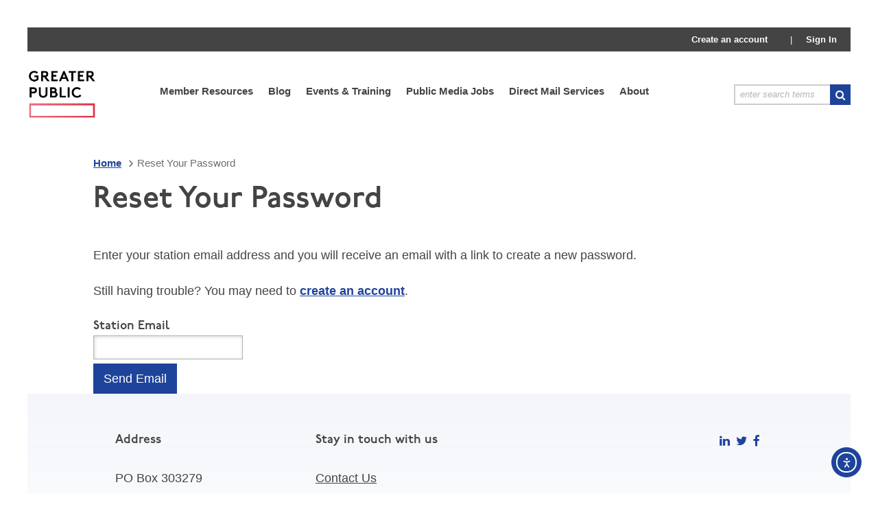

--- FILE ---
content_type: text/html; charset=UTF-8
request_url: https://greaterpublic.org/password-reset/?redirect_to=https://greaterpublic.org/resources/membership/how-to-retain-and-recapture-sustainers-next-level/
body_size: 17377
content:
<!doctype html>
<html lang="en-US">
  <head>
<script>
  (function(d) {
    var config = {
      kitId: 'ukp6dpl',
      scriptTimeout: 3000,
      async: true
    },
    h=d.documentElement,t=setTimeout(function(){h.className=h.className.replace(/\bwf-loading\b/g,"")+" wf-inactive";},config.scriptTimeout),tk=d.createElement("script"),f=false,s=d.getElementsByTagName("script")[0],a;h.className+=" wf-loading";tk.src='https://use.typekit.net/'+config.kitId+'.js';tk.async=true;tk.onload=tk.onreadystatechange=function(){a=this.readyState;if(f||a&&a!="complete"&&a!="loaded")return;f=true;clearTimeout(t);try{Typekit.load(config)}catch(e){}};s.parentNode.insertBefore(tk,s)
  })(document);
</script>
  <meta charset="utf-8">
  <meta http-equiv="x-ua-compatible" content="ie=edge">
  <meta name="viewport" content="width=device-width, initial-scale=1">
  <meta name='robots' content='index, follow, max-image-preview:large, max-snippet:-1, max-video-preview:-1' />

<!-- Google Tag Manager for WordPress by gtm4wp.com -->
<script data-cfasync="false" data-pagespeed-no-defer>
	var gtm4wp_datalayer_name = "dataLayer";
	var dataLayer = dataLayer || [];
</script>
<!-- End Google Tag Manager for WordPress by gtm4wp.com -->
	<!-- This site is optimized with the Yoast SEO plugin v26.6 - https://yoast.com/wordpress/plugins/seo/ -->
	<title>Reset Your Password - Greater Public</title>
	<link rel="canonical" href="https://greaterpublic.org/password-reset/" />
	<meta property="og:locale" content="en_US" />
	<meta property="og:type" content="article" />
	<meta property="og:title" content="Reset Your Password - Greater Public" />
	<meta property="og:url" content="https://greaterpublic.org/password-reset/" />
	<meta property="og:site_name" content="Greater Public" />
	<meta property="article:modified_time" content="2020-06-17T20:11:25+00:00" />
	<meta name="twitter:card" content="summary_large_image" />
	<script type="application/ld+json" class="yoast-schema-graph">{"@context":"https://schema.org","@graph":[{"@type":"WebPage","@id":"https://greaterpublic.org/password-reset/","url":"https://greaterpublic.org/password-reset/","name":"Reset Your Password - Greater Public","isPartOf":{"@id":"https://greaterpublic.org/#website"},"datePublished":"2016-05-27T14:50:15+00:00","dateModified":"2020-06-17T20:11:25+00:00","breadcrumb":{"@id":"https://greaterpublic.org/password-reset/#breadcrumb"},"inLanguage":"en-US","potentialAction":[{"@type":"ReadAction","target":["https://greaterpublic.org/password-reset/"]}]},{"@type":"BreadcrumbList","@id":"https://greaterpublic.org/password-reset/#breadcrumb","itemListElement":[{"@type":"ListItem","position":1,"name":"Home","item":"https://greaterpublic.org/"},{"@type":"ListItem","position":2,"name":"Reset Your Password"}]},{"@type":"WebSite","@id":"https://greaterpublic.org/#website","url":"https://greaterpublic.org/","name":"Greater Public","description":"Helping Public Media Succeed","publisher":{"@id":"https://greaterpublic.org/#organization"},"potentialAction":[{"@type":"SearchAction","target":{"@type":"EntryPoint","urlTemplate":"https://greaterpublic.org/?s={search_term_string}"},"query-input":{"@type":"PropertyValueSpecification","valueRequired":true,"valueName":"search_term_string"}}],"inLanguage":"en-US"},{"@type":"Organization","@id":"https://greaterpublic.org/#organization","name":"Greater Public","url":"https://greaterpublic.org/","logo":{"@type":"ImageObject","inLanguage":"en-US","@id":"https://greaterpublic.org/#/schema/logo/image/","url":"https://greaterpublic.org/app/uploads/2021/06/cropped-GreaterPublicLogo_red-1864px.png","contentUrl":"https://greaterpublic.org/app/uploads/2021/06/cropped-GreaterPublicLogo_red-1864px.png","width":1864,"height":1352,"caption":"Greater Public"},"image":{"@id":"https://greaterpublic.org/#/schema/logo/image/"}}]}</script>
	<!-- / Yoast SEO plugin. -->


<link rel='dns-prefetch' href='//cdn.elementor.com' />
<link rel='dns-prefetch' href='//www.googletagmanager.com' />
<link rel="alternate" title="oEmbed (JSON)" type="application/json+oembed" href="https://greaterpublic.org/wp-json/oembed/1.0/embed?url=https%3A%2F%2Fgreaterpublic.org%2Fpassword-reset%2F" />
<link rel="alternate" title="oEmbed (XML)" type="text/xml+oembed" href="https://greaterpublic.org/wp-json/oembed/1.0/embed?url=https%3A%2F%2Fgreaterpublic.org%2Fpassword-reset%2F&#038;format=xml" />
<style id='wp-img-auto-sizes-contain-inline-css' type='text/css'>
img:is([sizes=auto i],[sizes^="auto," i]){contain-intrinsic-size:3000px 1500px}
/*# sourceURL=wp-img-auto-sizes-contain-inline-css */
</style>
<link rel='stylesheet' id='formidable-css' href='https://greaterpublic.org/app/plugins/formidable/css/formidableforms.css?ver=12241053' type='text/css' media='all' />
<link rel='stylesheet' id='wp-block-library-css' href='https://greaterpublic.org/wp/wp-includes/css/dist/block-library/style.min.css?ver=6.9' type='text/css' media='all' />
<style id='classic-theme-styles-inline-css' type='text/css'>
/*! This file is auto-generated */
.wp-block-button__link{color:#fff;background-color:#32373c;border-radius:9999px;box-shadow:none;text-decoration:none;padding:calc(.667em + 2px) calc(1.333em + 2px);font-size:1.125em}.wp-block-file__button{background:#32373c;color:#fff;text-decoration:none}
/*# sourceURL=/wp-includes/css/classic-themes.min.css */
</style>
<style id='elasticpress-related-posts-style-inline-css' type='text/css'>
.editor-styles-wrapper .wp-block-elasticpress-related-posts ul,.wp-block-elasticpress-related-posts ul{list-style-type:none;padding:0}.editor-styles-wrapper .wp-block-elasticpress-related-posts ul li a>div{display:inline}

/*# sourceURL=https://greaterpublic.org/app/plugins/elasticpress/dist/css/related-posts-block-styles.css */
</style>
<style id='global-styles-inline-css' type='text/css'>
:root{--wp--preset--aspect-ratio--square: 1;--wp--preset--aspect-ratio--4-3: 4/3;--wp--preset--aspect-ratio--3-4: 3/4;--wp--preset--aspect-ratio--3-2: 3/2;--wp--preset--aspect-ratio--2-3: 2/3;--wp--preset--aspect-ratio--16-9: 16/9;--wp--preset--aspect-ratio--9-16: 9/16;--wp--preset--color--black: #000000;--wp--preset--color--cyan-bluish-gray: #abb8c3;--wp--preset--color--white: #ffffff;--wp--preset--color--pale-pink: #f78da7;--wp--preset--color--vivid-red: #cf2e2e;--wp--preset--color--luminous-vivid-orange: #ff6900;--wp--preset--color--luminous-vivid-amber: #fcb900;--wp--preset--color--light-green-cyan: #7bdcb5;--wp--preset--color--vivid-green-cyan: #00d084;--wp--preset--color--pale-cyan-blue: #8ed1fc;--wp--preset--color--vivid-cyan-blue: #0693e3;--wp--preset--color--vivid-purple: #9b51e0;--wp--preset--gradient--vivid-cyan-blue-to-vivid-purple: linear-gradient(135deg,rgb(6,147,227) 0%,rgb(155,81,224) 100%);--wp--preset--gradient--light-green-cyan-to-vivid-green-cyan: linear-gradient(135deg,rgb(122,220,180) 0%,rgb(0,208,130) 100%);--wp--preset--gradient--luminous-vivid-amber-to-luminous-vivid-orange: linear-gradient(135deg,rgb(252,185,0) 0%,rgb(255,105,0) 100%);--wp--preset--gradient--luminous-vivid-orange-to-vivid-red: linear-gradient(135deg,rgb(255,105,0) 0%,rgb(207,46,46) 100%);--wp--preset--gradient--very-light-gray-to-cyan-bluish-gray: linear-gradient(135deg,rgb(238,238,238) 0%,rgb(169,184,195) 100%);--wp--preset--gradient--cool-to-warm-spectrum: linear-gradient(135deg,rgb(74,234,220) 0%,rgb(151,120,209) 20%,rgb(207,42,186) 40%,rgb(238,44,130) 60%,rgb(251,105,98) 80%,rgb(254,248,76) 100%);--wp--preset--gradient--blush-light-purple: linear-gradient(135deg,rgb(255,206,236) 0%,rgb(152,150,240) 100%);--wp--preset--gradient--blush-bordeaux: linear-gradient(135deg,rgb(254,205,165) 0%,rgb(254,45,45) 50%,rgb(107,0,62) 100%);--wp--preset--gradient--luminous-dusk: linear-gradient(135deg,rgb(255,203,112) 0%,rgb(199,81,192) 50%,rgb(65,88,208) 100%);--wp--preset--gradient--pale-ocean: linear-gradient(135deg,rgb(255,245,203) 0%,rgb(182,227,212) 50%,rgb(51,167,181) 100%);--wp--preset--gradient--electric-grass: linear-gradient(135deg,rgb(202,248,128) 0%,rgb(113,206,126) 100%);--wp--preset--gradient--midnight: linear-gradient(135deg,rgb(2,3,129) 0%,rgb(40,116,252) 100%);--wp--preset--font-size--small: 13px;--wp--preset--font-size--medium: 20px;--wp--preset--font-size--large: 36px;--wp--preset--font-size--x-large: 42px;--wp--preset--spacing--20: 0.44rem;--wp--preset--spacing--30: 0.67rem;--wp--preset--spacing--40: 1rem;--wp--preset--spacing--50: 1.5rem;--wp--preset--spacing--60: 2.25rem;--wp--preset--spacing--70: 3.38rem;--wp--preset--spacing--80: 5.06rem;--wp--preset--shadow--natural: 6px 6px 9px rgba(0, 0, 0, 0.2);--wp--preset--shadow--deep: 12px 12px 50px rgba(0, 0, 0, 0.4);--wp--preset--shadow--sharp: 6px 6px 0px rgba(0, 0, 0, 0.2);--wp--preset--shadow--outlined: 6px 6px 0px -3px rgb(255, 255, 255), 6px 6px rgb(0, 0, 0);--wp--preset--shadow--crisp: 6px 6px 0px rgb(0, 0, 0);}:where(.is-layout-flex){gap: 0.5em;}:where(.is-layout-grid){gap: 0.5em;}body .is-layout-flex{display: flex;}.is-layout-flex{flex-wrap: wrap;align-items: center;}.is-layout-flex > :is(*, div){margin: 0;}body .is-layout-grid{display: grid;}.is-layout-grid > :is(*, div){margin: 0;}:where(.wp-block-columns.is-layout-flex){gap: 2em;}:where(.wp-block-columns.is-layout-grid){gap: 2em;}:where(.wp-block-post-template.is-layout-flex){gap: 1.25em;}:where(.wp-block-post-template.is-layout-grid){gap: 1.25em;}.has-black-color{color: var(--wp--preset--color--black) !important;}.has-cyan-bluish-gray-color{color: var(--wp--preset--color--cyan-bluish-gray) !important;}.has-white-color{color: var(--wp--preset--color--white) !important;}.has-pale-pink-color{color: var(--wp--preset--color--pale-pink) !important;}.has-vivid-red-color{color: var(--wp--preset--color--vivid-red) !important;}.has-luminous-vivid-orange-color{color: var(--wp--preset--color--luminous-vivid-orange) !important;}.has-luminous-vivid-amber-color{color: var(--wp--preset--color--luminous-vivid-amber) !important;}.has-light-green-cyan-color{color: var(--wp--preset--color--light-green-cyan) !important;}.has-vivid-green-cyan-color{color: var(--wp--preset--color--vivid-green-cyan) !important;}.has-pale-cyan-blue-color{color: var(--wp--preset--color--pale-cyan-blue) !important;}.has-vivid-cyan-blue-color{color: var(--wp--preset--color--vivid-cyan-blue) !important;}.has-vivid-purple-color{color: var(--wp--preset--color--vivid-purple) !important;}.has-black-background-color{background-color: var(--wp--preset--color--black) !important;}.has-cyan-bluish-gray-background-color{background-color: var(--wp--preset--color--cyan-bluish-gray) !important;}.has-white-background-color{background-color: var(--wp--preset--color--white) !important;}.has-pale-pink-background-color{background-color: var(--wp--preset--color--pale-pink) !important;}.has-vivid-red-background-color{background-color: var(--wp--preset--color--vivid-red) !important;}.has-luminous-vivid-orange-background-color{background-color: var(--wp--preset--color--luminous-vivid-orange) !important;}.has-luminous-vivid-amber-background-color{background-color: var(--wp--preset--color--luminous-vivid-amber) !important;}.has-light-green-cyan-background-color{background-color: var(--wp--preset--color--light-green-cyan) !important;}.has-vivid-green-cyan-background-color{background-color: var(--wp--preset--color--vivid-green-cyan) !important;}.has-pale-cyan-blue-background-color{background-color: var(--wp--preset--color--pale-cyan-blue) !important;}.has-vivid-cyan-blue-background-color{background-color: var(--wp--preset--color--vivid-cyan-blue) !important;}.has-vivid-purple-background-color{background-color: var(--wp--preset--color--vivid-purple) !important;}.has-black-border-color{border-color: var(--wp--preset--color--black) !important;}.has-cyan-bluish-gray-border-color{border-color: var(--wp--preset--color--cyan-bluish-gray) !important;}.has-white-border-color{border-color: var(--wp--preset--color--white) !important;}.has-pale-pink-border-color{border-color: var(--wp--preset--color--pale-pink) !important;}.has-vivid-red-border-color{border-color: var(--wp--preset--color--vivid-red) !important;}.has-luminous-vivid-orange-border-color{border-color: var(--wp--preset--color--luminous-vivid-orange) !important;}.has-luminous-vivid-amber-border-color{border-color: var(--wp--preset--color--luminous-vivid-amber) !important;}.has-light-green-cyan-border-color{border-color: var(--wp--preset--color--light-green-cyan) !important;}.has-vivid-green-cyan-border-color{border-color: var(--wp--preset--color--vivid-green-cyan) !important;}.has-pale-cyan-blue-border-color{border-color: var(--wp--preset--color--pale-cyan-blue) !important;}.has-vivid-cyan-blue-border-color{border-color: var(--wp--preset--color--vivid-cyan-blue) !important;}.has-vivid-purple-border-color{border-color: var(--wp--preset--color--vivid-purple) !important;}.has-vivid-cyan-blue-to-vivid-purple-gradient-background{background: var(--wp--preset--gradient--vivid-cyan-blue-to-vivid-purple) !important;}.has-light-green-cyan-to-vivid-green-cyan-gradient-background{background: var(--wp--preset--gradient--light-green-cyan-to-vivid-green-cyan) !important;}.has-luminous-vivid-amber-to-luminous-vivid-orange-gradient-background{background: var(--wp--preset--gradient--luminous-vivid-amber-to-luminous-vivid-orange) !important;}.has-luminous-vivid-orange-to-vivid-red-gradient-background{background: var(--wp--preset--gradient--luminous-vivid-orange-to-vivid-red) !important;}.has-very-light-gray-to-cyan-bluish-gray-gradient-background{background: var(--wp--preset--gradient--very-light-gray-to-cyan-bluish-gray) !important;}.has-cool-to-warm-spectrum-gradient-background{background: var(--wp--preset--gradient--cool-to-warm-spectrum) !important;}.has-blush-light-purple-gradient-background{background: var(--wp--preset--gradient--blush-light-purple) !important;}.has-blush-bordeaux-gradient-background{background: var(--wp--preset--gradient--blush-bordeaux) !important;}.has-luminous-dusk-gradient-background{background: var(--wp--preset--gradient--luminous-dusk) !important;}.has-pale-ocean-gradient-background{background: var(--wp--preset--gradient--pale-ocean) !important;}.has-electric-grass-gradient-background{background: var(--wp--preset--gradient--electric-grass) !important;}.has-midnight-gradient-background{background: var(--wp--preset--gradient--midnight) !important;}.has-small-font-size{font-size: var(--wp--preset--font-size--small) !important;}.has-medium-font-size{font-size: var(--wp--preset--font-size--medium) !important;}.has-large-font-size{font-size: var(--wp--preset--font-size--large) !important;}.has-x-large-font-size{font-size: var(--wp--preset--font-size--x-large) !important;}
:where(.wp-block-post-template.is-layout-flex){gap: 1.25em;}:where(.wp-block-post-template.is-layout-grid){gap: 1.25em;}
:where(.wp-block-term-template.is-layout-flex){gap: 1.25em;}:where(.wp-block-term-template.is-layout-grid){gap: 1.25em;}
:where(.wp-block-columns.is-layout-flex){gap: 2em;}:where(.wp-block-columns.is-layout-grid){gap: 2em;}
:root :where(.wp-block-pullquote){font-size: 1.5em;line-height: 1.6;}
/*# sourceURL=global-styles-inline-css */
</style>
<link rel='stylesheet' id='bbp-default-css' href='https://greaterpublic.org/app/plugins/bbpress/templates/default/css/bbpress.min.css?ver=2.6.14' type='text/css' media='all' />
<link rel='stylesheet' id='ep_general_styles-css' href='https://greaterpublic.org/app/plugins/elasticpress/dist/css/general-styles.css?ver=66295efe92a630617c00' type='text/css' media='all' />
<link rel='stylesheet' id='ea11y-widget-fonts-css' href='https://greaterpublic.org/app/plugins/pojo-accessibility/assets/build/fonts.css?ver=3.9.1' type='text/css' media='all' />
<link rel='stylesheet' id='ea11y-skip-link-css' href='https://greaterpublic.org/app/plugins/pojo-accessibility/assets/build/skip-link.css?ver=3.9.1' type='text/css' media='all' />
<link rel='stylesheet' id='elementor-frontend-css' href='https://greaterpublic.org/app/plugins/elementor/assets/css/frontend.min.css?ver=3.34.0' type='text/css' media='all' />
<link rel='stylesheet' id='widget-heading-css' href='https://greaterpublic.org/app/plugins/elementor/assets/css/widget-heading.min.css?ver=3.34.0' type='text/css' media='all' />
<link rel='stylesheet' id='widget-image-css' href='https://greaterpublic.org/app/plugins/elementor/assets/css/widget-image.min.css?ver=3.34.0' type='text/css' media='all' />
<link rel='stylesheet' id='widget-post-info-css' href='https://greaterpublic.org/app/plugins/elementor-pro/assets/css/widget-post-info.min.css?ver=3.34.0' type='text/css' media='all' />
<link rel='stylesheet' id='widget-icon-list-css' href='https://greaterpublic.org/app/plugins/elementor/assets/css/widget-icon-list.min.css?ver=3.34.0' type='text/css' media='all' />
<link rel='stylesheet' id='elementor-post-11805-css' href='https://greaterpublic.org/app/uploads/elementor/css/post-11805.css?ver=1766552512' type='text/css' media='all' />
<link rel='stylesheet' id='wpdt-elementor-widget-font-css' href='https://greaterpublic.org/app/plugins/wpdatatables/integrations/starter/page-builders/elementor/css/style.css?ver=7.3.3' type='text/css' media='all' />
<link rel='stylesheet' id='elementor-post-18285-css' href='https://greaterpublic.org/app/uploads/elementor/css/post-18285.css?ver=1766552630' type='text/css' media='all' />
<link rel='stylesheet' id='elasticpress-facets-css' href='https://greaterpublic.org/app/plugins/elasticpress/dist/css/facets-styles.css?ver=e96caca972beab457d95' type='text/css' media='all' />
<link rel='stylesheet' id='eael-general-css' href='https://greaterpublic.org/app/plugins/essential-addons-for-elementor-lite/assets/front-end/css/view/general.min.css?ver=6.5.4' type='text/css' media='all' />
<link rel='stylesheet' id='sage/css-css' href='https://greaterpublic.org/app/themes/greaterpublic-v1/dist/styles/main-202405080000.css' type='text/css' media='all' />
<link rel='stylesheet' id='credit-copy-css-css' href='https://greaterpublic.org/app/themes/greaterpublic-v1/dist/styles/credit-copy.css' type='text/css' media='all' />
<link rel='stylesheet' id='font-awesome-css' href='https://greaterpublic.org/app/plugins/elementor/assets/lib/font-awesome/css/font-awesome.min.css?ver=4.7.0' type='text/css' media='all' />
<link rel='stylesheet' id='dashicons-css' href='https://greaterpublic.org/wp/wp-includes/css/dashicons.min.css?ver=6.9' type='text/css' media='all' />
<link rel='stylesheet' id='bw/css-css' href='https://greaterpublic.org/app/themes/greaterpublic-v1/dist/styles/blog-202405080000.css' type='text/css' media='all' />
<link rel='stylesheet' id='elementor-gf-local-roboto-css' href='https://greaterpublic.org/app/uploads/elementor/google-fonts/css/roboto.css?ver=1742354887' type='text/css' media='all' />
<link rel='stylesheet' id='elementor-gf-local-robotoslab-css' href='https://greaterpublic.org/app/uploads/elementor/google-fonts/css/robotoslab.css?ver=1742354888' type='text/css' media='all' />
<script type="text/javascript" src="https://greaterpublic.org/wp/wp-includes/js/jquery/jquery.min.js?ver=3.7.1" id="jquery-core-js"></script>
<script type="text/javascript" src="https://greaterpublic.org/wp/wp-includes/js/jquery/jquery-migrate.min.js?ver=3.4.1" id="jquery-migrate-js"></script>

<!-- Google tag (gtag.js) snippet added by Site Kit -->
<!-- Google Analytics snippet added by Site Kit -->
<script type="text/javascript" src="https://www.googletagmanager.com/gtag/js?id=G-YHVDJX6CZS" id="google_gtagjs-js" async></script>
<script type="text/javascript" id="google_gtagjs-js-after">
/* <![CDATA[ */
window.dataLayer = window.dataLayer || [];function gtag(){dataLayer.push(arguments);}
gtag("set","linker",{"domains":["greaterpublic.org"]});
gtag("js", new Date());
gtag("set", "developer_id.dZTNiMT", true);
gtag("config", "G-YHVDJX6CZS");
 window._googlesitekit = window._googlesitekit || {}; window._googlesitekit.throttledEvents = []; window._googlesitekit.gtagEvent = (name, data) => { var key = JSON.stringify( { name, data } ); if ( !! window._googlesitekit.throttledEvents[ key ] ) { return; } window._googlesitekit.throttledEvents[ key ] = true; setTimeout( () => { delete window._googlesitekit.throttledEvents[ key ]; }, 5 ); gtag( "event", name, { ...data, event_source: "site-kit" } ); }; 
//# sourceURL=google_gtagjs-js-after
/* ]]> */
</script>
<link rel="https://api.w.org/" href="https://greaterpublic.org/wp-json/" /><link rel="alternate" title="JSON" type="application/json" href="https://greaterpublic.org/wp-json/wp/v2/pages/2219" /><link rel='shortlink' href='https://greaterpublic.org/?p=2219' />
<meta name="generator" content="Site Kit by Google 1.168.0" /><script>document.documentElement.className += " js";</script>

<!-- Google Tag Manager for WordPress by gtm4wp.com -->
<!-- GTM Container placement set to footer -->
<script data-cfasync="false" data-pagespeed-no-defer>
	var dataLayer_content = {"visitorLoginState":"logged-out","visitorType":"visitor-logged-out","pagePostType":"page","pagePostType2":"single-page","pagePostAuthor":"aleitch@greaterpublic.org"};
	dataLayer.push( dataLayer_content );
</script>
<script data-cfasync="false" data-pagespeed-no-defer>
(function(w,d,s,l,i){w[l]=w[l]||[];w[l].push({'gtm.start':
new Date().getTime(),event:'gtm.js'});var f=d.getElementsByTagName(s)[0],
j=d.createElement(s),dl=l!='dataLayer'?'&l='+l:'';j.async=true;j.src=
'//www.googletagmanager.com/gtm.js?id='+i+dl;f.parentNode.insertBefore(j,f);
})(window,document,'script','dataLayer','GTM-WZMS6HZ');
</script>
<!-- End Google Tag Manager for WordPress by gtm4wp.com --><meta name="generator" content="Elementor 3.34.0; features: e_font_icon_svg, additional_custom_breakpoints; settings: css_print_method-external, google_font-enabled, font_display-auto">
			<style>
				.e-con.e-parent:nth-of-type(n+4):not(.e-lazyloaded):not(.e-no-lazyload),
				.e-con.e-parent:nth-of-type(n+4):not(.e-lazyloaded):not(.e-no-lazyload) * {
					background-image: none !important;
				}
				@media screen and (max-height: 1024px) {
					.e-con.e-parent:nth-of-type(n+3):not(.e-lazyloaded):not(.e-no-lazyload),
					.e-con.e-parent:nth-of-type(n+3):not(.e-lazyloaded):not(.e-no-lazyload) * {
						background-image: none !important;
					}
				}
				@media screen and (max-height: 640px) {
					.e-con.e-parent:nth-of-type(n+2):not(.e-lazyloaded):not(.e-no-lazyload),
					.e-con.e-parent:nth-of-type(n+2):not(.e-lazyloaded):not(.e-no-lazyload) * {
						background-image: none !important;
					}
				}
			</style>
			<link rel="icon" href="https://greaterpublic.org/app/uploads/2016/06/cropped-GreaterPublic_favicon-32x32.png" sizes="32x32" />
<link rel="icon" href="https://greaterpublic.org/app/uploads/2016/06/cropped-GreaterPublic_favicon-192x192.png" sizes="192x192" />
<link rel="apple-touch-icon" href="https://greaterpublic.org/app/uploads/2016/06/cropped-GreaterPublic_favicon-180x180.png" />
<meta name="msapplication-TileImage" content="https://greaterpublic.org/app/uploads/2016/06/cropped-GreaterPublic_favicon-270x270.png" />
		<style type="text/css" id="wp-custom-css">
			

ul, ol {
	margin-left: 30px;
	margin-right: 30px;
}

ul.extra-spacing 
	li:not(:first-of-type) {
		
	margin-top:1em;
}

li ul, li ol {
	margin-left: 30px; 
	margin-right: 30px;
}

#form_user-registration {
	margin-bottom: 2em;
}

#form_user-registration input {
min-width: 320px;
}

#form_user-registration input {
font-size:1.15rem;
}

#form_user-registration input[type="submit"] {
font-weight:800;
	letter-spacing: 0.02rem;
}


#form_user-registration input[type="tel"] {
box-shadow:inset 1px 1px 5px rgba(50, 50, 50, 0.2)
}


 #utility-nav__account-center  a.popular-resources__resource-list-item-link--new::before {
        transform: scale(0.2);
        font-size: 7px;
        display: inline;
        position: relative;
        text-transform: uppercase;
        margin: -0.2em 0.2em 0 0;
        padding: 2px 2px 1px 3px;
        top: -1.25em;
        left: -0.25em;
    }

#ac_wrapper .hbspt-form .hs-fieldtype-checkbox > label {
	font-size:18px;
	margin-bottom:1.25em;
	font-family: "p22-underground", "Helvetica Neue", Helvetica, Calibri, Arial, sans-serif!important;
}

#ac_wrapper .hbspt-form label.hs-form-checkbox-display {
	font-size:14px;
	margin-bottom:0em;
	font-family: "p22-underground", "Helvetica Neue", Helvetica, Calibri, Arial, sans-serif!important;

}
#ac_wrapper .hbspt-form input{
	margin-bottom:.75em;
	margin-left:.5em;
	margin-right:.65em;
	margin-top:.25em;
}


#ac_wrapper .hbspt-form input[type="submit"]{
	border:2px solid white;
	padding-top: 8px!important;
    padding-bottom: 7px!important;
}

#ac_wrapper .hbspt-form input[type="submit"]:hover{
	background-color:white!important;
		border:2px solid #1e439b !important;
}


.kn-form-col.is-constrained {
  max-width: 98%!important;
}

a.kn-add-option {
 font-size: small;
}

#api #page_content h1 {
    font-size: 2.5rem;
    line-height: 1.2;
    font-family: p22-underground,"Helvetica Neue",Helvetica,Calibri,Arial,sans-serif;
    font-weight: 600;
    margin: 0 0 .75rem;
}

#api #page_content h5, #api #page_content h3 {
	line-height: 1.2;
    font-family: p22-underground,"Helvetica Neue",Helvetica,Calibri,Arial,sans-serif;
    font-weight: 600;
    margin: 0 0 .75rem;
    font-size: 18px;
}

#api #page_content a {
    color: #2484c6;
}

#api #page_content {
    margin-bottom: 1em;
}

#api #page_content p {
    display: block;
    margin-block-start: 1em;
    margin-block-end: 1em;
    margin-inline-start: 0px;
    margin-inline-end: 0px;
}

span.collapseomatic,
span.collapseomatic.colomat-close {
	box-sizing:border-box;
	height:auto!important;
	font-size:1.25em!important;
	padding:0px 0px 10px 46px!important;
	margin-top:0!important;
font-family:"Helvetica Neue",Helvetica,Calibri,Arial,sans-serif!important;
	font-weight:400!important;
	display:block;
			float:none!important;
	background-image:none!important;
}

.collapseomatic_content  {
	border-left:4px dotted #4ec04666;
		border-bottom:4px dotted #4ec04666;
	border-bottom-left-radius:2em;
	padding-left: 1.5em!important;
	margin-left:.5em;
	margin-top: -1.4em;
}

span.collapseomatic::before {
font-family:FontAwesome;
content: '\f0fe';
	margin-left: -2em;
	margin-right: 1em;
	display:inline-block;
}

span.colomat-close::before {
font-family:FontAwesome;
content: '\f146';
	margin-left: -2em;
	margin-right: 1em;
	display:inline-block;
}

@media (max-width: 600px) {
	.collapseomatic {
		font-size:16px!Important;

	}
}

[class*=" yotu-template-big-"] .yotuwp-bar {
display:none;	
}

[class*=" yotu-template-big-"] ::-webkit-scrollbar {
    width: 0.75em!important;
		border-radius:0;
}
 
[class*=" yotu-template-big-"] :hover ::-webkit-scrollbar-track {
border:1px solid #ccc;
}

[class*=" yotu-template-big-"]   ::-webkit-scrollbar-thumb {
	 background-color: #DDD!important;
	outline: 1px solid #444;
}
 
[class*=" yotu-template-big-"] 
:hover ::-webkit-scrollbar-thumb {
			background-color: #888!important;
  
}

[class*=" yotu-template-big-"] .yotu-videos .yotu-video h3  {
	width: calc( 80% - 10px)!important;
	font-size:12px!important;

}

.yotuwp-video-meta {
	display:none!important;
}

body .yotu-videos.yotu-mode-list  li {
		padding: 7px 0 7px 4px!important;
    margin-bottom: 0px!important;
	border-bottom: solid #fafafa;
}

body .yotu-videos.yotu-mode-list  li:hover {
background-color:#fafafa;
}

body .yotu-videos.yotu-mode-list .yotu-video-thumb-wrp {
	width: calc(20%)!important;
	margin-right: 10px!important;
}

.top-resources__button {
	padding: 0 20px !important;
}

body:not(.admin-bar)  header.page-header  {
/*	display:none; */
}



body.page-id-537 main header {
	display: none;
}

@media only screen and (min-width: 1159px) {
	.mobile-only {
	    display: none;
	}
}

.advisor:last-child, .advisor:only-child {
    margin-bottom: 2em;
}

.frm_error, .frm_error_style {
    color: red;
}


body.about .box.article__supplemental {
    display: none;
}


/* Major Giving Academy Form */
body.page-id-8854 form label.label { background: none!important;
		padding-left:0!important;
}


body.page-id-8854 form .chzn-container-multi .chzn-choices, body.page-id-8854 form .chzn-container-multi .chzn-choices .search-field input, body.page-id-8854 form  .chzn-container-single .chzn-single, body.page-id-8854 form .input,  body.page-id-8854 form .kn-textarea
body.page-id-8854 form
.filters-list select:not(empty) select, 
body.page-id-8854 form .kn-select:not(empty) select
{
	border:1px solid #aaa!important;

	border-radius:0!important;
}
body.page-id-8854 form 
p.kn-instructions,
body.page-id-8854 form .kn-description{
	font-size: .85em!important;
	line-height:1.45em;
}

body.page-id-8854 form .kn-instructions a {
	font-weight: normal!important;
}

body.page-id-8854 form .chzn-single {
	color:#333!important;
	font-weight:normal;
}


body.page-id-8854 form label {
	font-family:  Helvetica, Calibri, Arial, sans-serif
}


/* Hide Registration/Trial form when logged in */
body.logged-in #frm_form_17_container,
body.logged-in  #frm_form_42_container, #logged-in-reset {
    display: none;
}
body.logged-in #logged-in-reset {
	display: block !important;
	margin-bottom: 1.5rem;
}

/* homepage hero drop shadow */
body.home h1.top-resources__headline {
    text-shadow: 3px 3px rgba(0,0,0,1);
}

/* resource landing page drop shadow */

body.page-template-template-discipline-landing-2 span.membership-landing__resource-title {
    text-shadow: 2px 2px rgba(0,0,0,1);
}

/* fix resource print overlapping */
@media print { 
	header.header {
		display: none !important;
	}
}

/* Flow register button */

a#flow-register-btn {
    background-color: #183986;
    border-color: #183986;
    color: #fff;
}

a#flow-register-btn:hover {
    background-color: #173274 !important;
}


/* Webinar Datetime */
body.single-resources header .webinar-datetime {
    margin-top: -0.75em;
    margin-bottom: 0;
}

/* START KNACK APP/Video Roundtables */

body.postid-9875
.kn-list-item-container {
	border:2px solid #DDD;
	border-radius: 10px;
	box-shadow: 0 0 7px #DDD;
	width: calc( 50% - 1.5em )!important;
	display:inline-block;
	margin-bottom:1em;
	box-sizing:border-box;
	padding: 7px 14px 14px;;
	margin-right:1.5em;
}

body.postid-9875
 .field_1  {
font-weight:500;
	color:#000;
}

body.postid-9875
.field_17 .kn-detail-body >span {
	font-size:14px;
	padding: 4px 10px;
	border-radius:10px;
	background:#bababa;
	padding-left:10px!important;
}

body.postid-9875
  .kn-detail-label {
	font-size:11px;
	text-transform: uppercase;
	background:none;
	color:#777;
	letter-spacing:0.05em;
	line-height:1em;
	margin-top: 1.5em;
}


body.postid-9875
 .kn-detail-body {
line-height:1.25em;
	margin-left:0;
	font-size:95%;
}

body.postid-9875
  .kn-detail-body a {
line-height:1.25em;
background: #3400fe;
	display: inline-block;
	padding: .5em .5em .5em .5em;
	color: white!important;
	font-weight:500;
	font-size:1rem;
	text-decoration:none!important;
	border-bottom: none;
	margin-left:.5em;
}


body.postid-9875
 .kn-detail-body a span {
	text-decoration:none!important;
	border-bottom: none;
}

body.postid-9875
 .kn-detail-body a span:hover {
	text-decoration:underline!important;
	border-bottom: none;
}

body.postid-9875
.kn-instructions  
{
	font-size:13px
}

body.postid-9875 .kn-input label {
 background:none;
}


/* END KNACK APP/Video Roundtables */

.breadcrumb li span {
    margin-right: 0.65em;
}







/* HubSpot form styles */

/* HubSpot Form width updates */
 .hbspt-form .hs-dependent-field>div .hs-input:not([type=checkbox]):not([type=radio]) {
	width: 100%;
}
 .hbspt-form fieldset,  .hbspt-form .hs-input {
    max-width: 100%;
}
fieldset.form-columns-1 .hs-input {
	width: 95%;
}
 .hbspt-form fieldset>div:last-of-type .hs-input:not([type=checkbox]):not([type=radio]),  .hbspt-form div>div:last-of-type .hs-input:not([type=checkbox]):not([type=radio]) {
	width: 100%;
	max-width: 100%;
}
 .hbspt-form fieldset {
    min-width: 100%;
}


.hbspt-form div input {
    margin-bottom: 1.5em;
}


/* Field label colors */
 .field.hs-form-field label {
	/* color: #2638C4; */
	font-size: 18.67px;
}

 legend.hs-field-desc {
	color: #0A145A;
	font-size: 16px;
    font-weight: 300;
}


/* Margin on reCAPTCHA update */
 .hbspt-form .hs_recaptcha.hs-recaptcha.field.hs-form-field
{
	margin: 2em 0;
}





/* Update font family */
 .hbspt-form   * {
	font-family:  "Helvetica Neue", Helvetica, Calibri, Arial, sans-serif;
}

/* Update labels */
 .hbspt-form label {
    font-weight: 500;
}
 .hbspt-form label.hs-error-msg {
    font-weight: normal;
    margin: 8px 0;
}



/* Input and Help margin bottom */
 .hbspt-form
legend.hs-field-desc,  .hbspt-form input,  .hbspt-form {
	margin-bottom: 0.5em
		;
}



/* Fieldset vertical spacing */
.page-id-1299 .hentry .hbspt-form fieldset .field {
	margin: .75em 0;
}
.page-id-1299 .hentry .hbspt-form .hs_recaptcha, .page-id-1299 .hentry .hbspt-form .hs_submit {
	margin: 2.5em 0;
}



/* Validation updates */
body.single-resources .hbspt-form ul.hs-error-msgs {
    list-style-type: none;
    margin: 0 0;
    padding: 0 0;
}
body.single-resources .hbspt-form ul.hs-error-msgs label {
	font-size: 16px;
	color: #0a145a;
	margin: 0 0 8px 0;
}


/* Update input styling */
body.single-resources .hbspt-form input,  .hbspt-form  select {
	border: solid 2px #1E439B !important;
border-radius: 0px !important;
    height: 2.5em !important;
    font-size: 16px;
	/* color: #0A145A !important; */
	padding: 0 6px !important;
}
body.single-resources .hbspt-form  select {
	margin-bottom: .5em;
}

/* Remove Input and Div BG color */
body.single-resources .hbspt-form div, body.single-resources .hbspt-form input {
	background-color: #fff !important;
}

/* Update submit button */
body.single-resources .hbspt-form input.hs-button.primary.large {
    background-color: #1E439B !important;
    border-color: #1E439B;
	color: #ffffff !important;
    border-radius: 0;
    padding: 1em 2em !important;
	line-height: 0.15em;
		font-size: 20px;
	font-weight: 900;
    border-width: 7px !important;
}

.hbspt-form input.hs-button.primary.large:hover {
	 padding-top: 8px!important;
    padding-bottom: 7px!important;
}

 .hbspt-form input.hs-button.primary.large:hover {
	background-color: #ffffff !important;
	border-color: #1E439B;
	color: #1E439B !important;
	border-style: solid;
    padding-top: 8px;
    padding-bottom: 7px;
}

/* subscribe to newsletter input text*/
.subscribe_to_newsletter__form .input .hs-input {
/*     color: #444 !important; */
}

.subscribe_to_newsletter__form .input .hs-input::-webkit-input-placeholder {
   font-style: italic;
}
.subscribe_to_newsletter__form .input .hs-input {
   font-style: normal;
}



/* Fix magnifying svg on credit copy central */
.search__submit2 svg {
    max-height: unset !important;
}

/* communication prefs fix*/
body.communications-preferences .hbspt-form div input.hs-button.primary {
	background-color: #1e439b !important;
}


/* Disable bbPress Avatar */
#bbp-user-avatar, .bbp-author-avatar {
    display: none;
}
/* Fix bbPress select/input height */
#bbpress-forums fieldset.bbp-form input[type=text], #bbpress-forums fieldset.bbp-form select {
    height: unset;
}

/* disable footer mobile menu */
footer.footer .mobile-menu-search {
    display: none;
}

/* Roundtables styling */
body.postid-9875 .kn-details-link.field_1 {
    margin-top: 1em;
}

/* Account Center Currency Format */
#ac_wrapper output[data-datatype="CURRENCY"]::before {
	content: '$';
}



/* 
 * Disable Services - Emergency off switch
 */
body[data-hubspot-disabled="true"] .hbspt-form iframe,
body[data-hubspot-disabled="true"] .hbspt-form form, /* Disable all HubSpot forms */
body[data-salesforce-disabled="true"].page-id-8184 .elementor-widget-container form *, /* Contact Form */
body[data-salesforce-disabled="true"].benchmarks-app [ng-app="app"] .row *, /* Benchmarks App*/
body[data-salesforce-disabled="true"].member-organizations #accountList li, * /* Member Station List */
body[data-salesforce-disabled="true"] .subscribe_to_newsletter, /* Edge Subscribe */
#ac_org #request_help.btn--go /* Account Center Request Help*/
{
	display:none !important;
}

/* Global Disabled Message */
body[data-hubspot-disabled="true"] .hbspt-form iframe::before,
body[data-hubspot-disabled="true"] .hbspt-form::before, /* HubSpot forms */
body[data-salesforce-disabled="true"].page-id-8184 .elementor-widget-container form::before, /* Contact Form */
body[data-salesforce-disabled="true"].benchmarks-app [ng-app="app"]::after, /* Benchmarks App*/
body[data-salesforce-disabled="true"].member-organizations #accountList::before, /* Member Station List */
body[data-salesforce-disabled="true"].member-organizations .col--dolo--left h2::after,
body[data-salesforce-disabled="true"] #ac_wrapper .col--major::before, /* Account Center */
body[data-salesforce-disabled="true"] #ac_wrapper .col--major::before /* Account Center */
{
	display:table;
	margin: 1em 0;
	text-align:center;
	width:100%;
	border: 1px solid #ccc;
  padding: 25px;
  color: #444444;
	background-color:#ffffff;
  font-family: p22-underground, "Helvetica Neue", Helvetica, Calibri, Arial, sans-serif;
	content: 'We\'re unable to display this right now. Please check back later.';
}

/* Login Sync Disabled Message */
body[data-salesforce-disabled="true"].logged-in::before
{
	left:0px;
	font-size:15px;
	position:fixed;
	display:block;
	text-align:center;
	width:100%;
	border: 0px;
  padding: 4px;
  color: #000000;
	z-index:100;
	background-color:#fabc04;
  font-family: p22-underground, "Helvetica Neue", Helvetica, Calibri, Arial, sans-serif;
	content: 'We\'re currently experiencing some log in issues, which may affect you. If you\'re unable to see resources, please contact us at communications@greaterpublic.org';
clear:both;
}
/* Login Sync Disabled Message, Adjust utility nav */
body[data-salesforce-disabled="true"].logged-in .utility-nav-wrapper {
	margin-top:50px;
}

/* Account Center editing currently disabled message */
body[data-salesforce-disabled="true"] #ac_wrapper .col--major::before /* Account Center */
{
	margin-left:1em !important;
	width: calc(88.8% - (1rem * 2)) !important; !important;
}

/* Disable Account Center Edit Icon Salesforce Disabled */
body[data-salesforce-disabled="true"] #ac_wrapper :not(.hbspt-form) output.editable:not([type="checkbox"])::after {
content:none;
}

article.event .subheading {
  margin-top: 1.5rem;
}



/* Overrides for Knack form CSS */

.gp-knack .kn-search-filter.control.is-horizontal {
	flex-direction: column;
	align-items: stretch;
}

.gp-knack .kn-search-filter.control.is-horizontal > .kn-label {
	align-self: auto;
	margin-right: 0;
}

.gp-knack .kn-details {
	margin-bottom: .75em;
}

.gp-knack .kn-label,
.gp-knack .kn-details .kn-detail-label,
.gp-knack input,
.gp-knack .kn-textarea,
.gp-knack select
{
	font-size: inherit !important;
	padding: 8px 16px !important;
	height: auto !important;
}
.gp-knack .kn-label,
.gp-knack .kn-details .kn-detail-label {
	font-weight: bold !important;
	background-color: #ffffff !important;
	padding: 8px 10px 2px 0 !important;
		font-family: "Helvetica Neue", Helvetica, Calibri, Arial, sans-serif !important;
}

.gp-knack .kn-details .kn-detail-body,
.gp-knack .kn-list .kn-detail-body {
	padding-left: 0;
}

.gp-knack .kn-instructions {
	font-style: italic;
	margin-top: 6px;
}

.gp-knack #knack-body .kn-container,
.gp-knack .kn-content .kn-container {
	margin-left: 0;
	margin-right: 0;
}

.gp-knack .kn-back-link a {
	display: none !important;
}

@media (min-width: 1160px) {

	.gp-knack {
		margin-right: -20vw;
		max-width: calc((100vw - 80px)* .84);
	}
	
}

/* Button padding */
body.page-id-124 a.su-button.su-button-style-default {
    margin: 2em 0;
}

#frm_field_1037_container {
	display:none;
}
#frm_field_1037_container.display-disclaimer, /* ReCaptcha loading */
.hubspot-external-link
{
	display: table;
	margin: 1em 0;
	text-align:center;
	width:100%;
	border: 1px solid #ccc;
	padding: 25px;
	color: #444444;
	background-color: #ffffff;
	font-family: p22-underground, "Helvetica Neue", Helvetica, Calibri, Arial, sans-serif;
}

/* Registration form select */
    #form_user-registration select, #form_user-registration-trial select, #form_user-registration-trial input[type="tel"], #form_user-registration-trial input[type="text"] {
        padding: 6px 8px;
        background-color: #ffffff;
        border: 1px solid #b3b3b3;
        border-radius: 0;
        line-height: normal;
        min-width: 320px;
        max-width: 100%;
        box-shadow: inset 1px 1px 5px rgb(50 50 50 / 20%);
    }

#ac_org .media__figure {display:none;}


.eael-adv-accordion .eael-accordion-list .eael-accordion-content p {
margin: unset !important;
margin-bottom: 1.5rem !important;
}

#roundtable-cards-available article:not([data-service-schedule-id="a0hRo000000W3FhIAK"]) {
    /*display: none;*/
}

article.card[data-service-schedule-id="a0hRo000000X4ZVIA0"] {
    /*display: none !important;*/
}

/* Hubspot webinar form styling */
.cookie-reset-container a.btn {
	background-color: #1E439B;
	color: #fff;
	border: solid 0px;
	margin-left: 2em;
}
.cookie-reset-container a.btn:hover {
	background-color: #183986;
	color: #fff;
	border: solid 0px;
}

/* WpDatatable mobile responsive */
@media screen and (max-width: 1440px) {
    .wpDataTables td.wpdt-cell, .wpDataTables td.wpdt-cell.wpdt-bold {
        font-size: 14px !important;
        padding: 6px !important;
				word-wrap: break-word;
    }
}


/* Elementor list icon missing CSS */
/*
.elementor-widget .elementor-icon-list-items {
    list-style-type: none;
    margin: 0;
    padding: 0
}

.elementor-widget .elementor-icon-list-item {
    margin: 0;
    padding: 0;
    position: relative
}

.elementor-widget .elementor-icon-list-item:after {
    position: absolute;
    bottom: 0;
    width: 100%
}

.elementor-widget .elementor-icon-list-item,.elementor-widget .elementor-icon-list-item a {
    display: flex;
    font-size: inherit;
    align-items: var(--icon-vertical-align,center)
}

.elementor-widget .elementor-icon-list-icon+.elementor-icon-list-text {
    align-self: center;
    padding-inline-start:5px}

.elementor-widget .elementor-icon-list-icon {
    display: flex;
    position: relative;
    top: var(--icon-vertical-offset,initial)
}

.elementor-widget .elementor-icon-list-icon svg {
    width: var(--e-icon-list-icon-size,1em);
    height: var(--e-icon-list-icon-size,1em)
}

.elementor-widget .elementor-icon-list-icon i {
    width: 1.25em;
    font-size: var(--e-icon-list-icon-size)
}

.elementor-widget.elementor-widget-icon-list .elementor-icon-list-icon {
    text-align: var(--e-icon-list-icon-align)
}
*/		</style>
		</head>
  <!-- TEMPLATE: base.php -->
  <body class="wp-singular page-template page-template-template-password-reset page-template-template-password-reset-php page page-id-2219 page-parent wp-custom-logo wp-theme-greaterpublic-v1 ally-default password-reset sidebar-primary elementor-page-18285 elementor-default elementor-kit-11805">
  <!--[if lt IE 9]>
    <div class="alert alert-warning">
      You are using an <strong>outdated</strong> browser. Please <a href="http://browsehappy.com/">upgrade your browser</a> to improve your experience.    </div>
  <![endif]-->
  <!-- TEMPLATE: site-header.twig -->
<svg style="display: none;"><defs><symbol id="icon-search" viewBox="0 0 1792 1792"><path d="M1216 832q0-185-131.5-316.5t-316.5-131.5-316.5 131.5-131.5 316.5 131.5 316.5 316.5 131.5 316.5-131.5 131.5-316.5zm512 832q0 52-38 90t-90 38q-54 0-90-38l-343-342q-179 124-399 124-143 0-273.5-55.5t-225-150-150-225-55.5-273.5 55.5-273.5 150-225 225-150 273.5-55.5 273.5 55.5 225 150 150 225 55.5 273.5q0 220-124 399l343 343q37 37 37 90z"/></symbol><symbol id="icon-arrow-circle-right" viewBox="0 0 1792 1792" xmlns="http://www.w3.org/2000/svg"><path d="M1413 896q0-27-18-45l-91-91-362-362q-18-18-45-18t-45 18l-91 91q-18 18-18 45t18 45l189 189h-502q-26 0-45 19t-19 45v128q0 26 19 45t45 19h502l-189 189q-19 19-19 45t19 45l91 91q18 18 45 18t45-18l362-362 91-91q18-18 18-45zm251 0q0 209-103 385.5t-279.5 279.5-385.5 103-385.5-103-279.5-279.5-103-385.5 103-385.5 279.5-279.5 385.5-103 385.5 103 279.5 279.5 103 385.5z"/></symbol><symbol id="icon-times" viewBox="0 0 1792 1792" xmlns="http://www.w3.org/2000/svg"><path d="M1490 1322q0 40-28 68l-136 136q-28 28-68 28t-68-28l-294-294-294 294q-28 28-68 28t-68-28l-136-136q-28-28-28-68t28-68l294-294-294-294q-28-28-28-68t28-68l136-136q28-28 68-28t68 28l294 294 294-294q28-28 68-28t68 28l136 136q28 28 28 68t-28 68l-294 294 294 294q28 28 28 68z"/></symbol></defs></svg><header class="header"><div class="utility-nav-wrapper"><ul class="utility-nav"><li class="utility-nav__item"><a href="https://greaterpublic.org/create-an-account/" class="utility-nav__link">Create an account</a></li><li class="utility-nav__item"><a class="login-reveal utility-nav__link" href="#loginform-custom">Sign In</a></li></ul></div><div class="header__inner-wrapper"><a href="https://greaterpublic.org/" class="custom-logo-link" rel="home"><img fetchpriority="high" width="1864" height="1352" src="https://greaterpublic.org/app/uploads/2021/06/cropped-GreaterPublicLogo_red-1864px.png" class="custom-logo" alt="Greater Public" decoding="async" srcset="https://greaterpublic.org/app/uploads/2021/06/cropped-GreaterPublicLogo_red-1864px.png 1864w, https://greaterpublic.org/app/uploads/2021/06/cropped-GreaterPublicLogo_red-1864px-300x218.png 300w, https://greaterpublic.org/app/uploads/2021/06/cropped-GreaterPublicLogo_red-1864px-1024x743.png 1024w, https://greaterpublic.org/app/uploads/2021/06/cropped-GreaterPublicLogo_red-1864px-768x557.png 768w, https://greaterpublic.org/app/uploads/2021/06/cropped-GreaterPublicLogo_red-1864px-1536x1114.png 1536w, https://greaterpublic.org/app/uploads/2021/06/cropped-GreaterPublicLogo_red-1864px-480x348.png 480w" sizes="(max-width: 1864px) 100vw, 1864px" /></a><ul id="menu-menu-1" class="header__primary-nav"><li id="menu-item-2112" class="nav-heading mega-menu menu-item menu-item-type-custom menu-item-object-custom menu-item-has-children menu-item-2112"><a href="#">Member Resources</a><ul class="sub-menu"><li id="menu-item-7871" class="menu-item menu-item-type-post_type menu-item-object-page menu-item-has-children menu-item-7871"><a href="https://greaterpublic.org/member-resources/membership/">Membership</a><ul class="sub-menu"><li id="menu-item-27223" class="menu-item menu-item-type-post_type menu-item-object-resources menu-item-27223"><a href="https://greaterpublic.org/resources/membership/on-air-fundraising-scripts/">On-Air Fundraising Scripts</a></li><li id="menu-item-29679" class="menu-item menu-item-type-post_type menu-item-object-resources menu-item-29679"><a href="https://greaterpublic.org/resources/membership/scriptpro/">ScriptPro AI</a></li><li id="menu-item-32868" class="menu-item menu-item-type-post_type menu-item-object-resources menu-item-32868"><a href="https://greaterpublic.org/resources/membership/direct-mail-and-email-appeal-copy-library/">Mail and Email Campaign Copy</a></li><li id="menu-item-12354" class="menu-item menu-item-type-post_type menu-item-object-resources menu-item-12354"><a href="https://greaterpublic.org/resources/membership/on-air-drive-calendar/">On-Air Drive Calendar</a></li></ul></li><li id="menu-item-7872" class="menu-item menu-item-type-post_type menu-item-object-page menu-item-has-children menu-item-7872"><a href="https://greaterpublic.org/member-resources/corporate-support/">Corporate Support</a><ul class="sub-menu"><li id="menu-item-8552" class="menu-item menu-item-type-post_type menu-item-object-resources menu-item-8552"><a href="https://greaterpublic.org/resources/corporate-support/credit-copy-central/">Credit Copy Central</a></li><li id="menu-item-35075" class="menu-item menu-item-type-post_type menu-item-object-resources menu-item-35075"><a href="https://greaterpublic.org/resources/corporate-support/fcc-compliance-faq-database/">FCC Compliance FAQ Database</a></li><li id="menu-item-31047" class="menu-item menu-item-type-post_type menu-item-object-resources menu-item-31047"><a href="https://greaterpublic.org/resources/corporate-support/halo-effect-toolkit-2022/">Halo Effect Toolkit</a></li><li id="menu-item-7828" class="menu-item menu-item-type-post_type menu-item-object-resources menu-item-7828"><a href="https://greaterpublic.org/resources/corporate-support/corporate-support-onboarding/">Onboarding Toolkit</a></li></ul></li><li id="menu-item-7873" class="menu-item menu-item-type-post_type menu-item-object-page menu-item-has-children menu-item-7873"><a href="https://greaterpublic.org/member-resources/major-planned-giving/">Major and Planned Giving</a><ul class="sub-menu"><li id="menu-item-9987" class="menu-item menu-item-type-post_type menu-item-object-resources menu-item-9987"><a href="https://greaterpublic.org/resources/major-planned-giving/2020-major-giving-toolkit/">Major Giving Toolkit</a></li><li id="menu-item-9380" class="menu-item menu-item-type-post_type menu-item-object-resources menu-item-9380"><a href="https://greaterpublic.org/resources/major-planned-giving/gift-club-toolkit/">Gift Club Toolkit</a></li><li id="menu-item-20079" class="menu-item menu-item-type-post_type menu-item-object-resources menu-item-20079"><a href="https://greaterpublic.org/resources/major-planned-giving/the-public-media-planned-giving-toolkit/">Planned Giving Toolkit</a></li><li id="menu-item-31048" class="menu-item menu-item-type-post_type menu-item-object-resources menu-item-31048"><a href="https://greaterpublic.org/resources/major-planned-giving/gifts-stock-toolkit/">Gifts of Stock Toolkit</a></li></ul></li><li id="menu-item-30458" class="menu-item menu-item-type-taxonomy menu-item-object-tags menu-item-has-children menu-item-30458"><a href="https://greaterpublic.org/tags/access-inclusion/">Access and Inclusion</a><ul class="sub-menu"><li id="menu-item-35042" class="menu-item menu-item-type-post_type menu-item-object-page menu-item-35042"><a href="https://greaterpublic.org/about/access-and-inclusion-at-greater-public/">Access and Inclusion at Greater Public</a></li><li id="menu-item-32346" class="menu-item menu-item-type-post_type menu-item-object-resources menu-item-32346"><a href="https://greaterpublic.org/resources/equity-inclusion/access-and-inclusion-resources-for-public-media-professionals/">Access and Inclusion Resources for Public Media Professionals</a></li></ul></li><li id="menu-item-9509" class="menu-item menu-item-type-custom menu-item-object-custom menu-item-has-children menu-item-9509"><a href="/webinars/">Webinars &#038; Videos</a><ul class="sub-menu"><li id="menu-item-35268" class="menu-item menu-item-type-post_type menu-item-object-page menu-item-35268"><a href="https://greaterpublic.org/webinars/">Upcoming and Past Webinars</a></li><li id="menu-item-35269" class="menu-item menu-item-type-post_type menu-item-object-resources menu-item-35269"><a href="https://greaterpublic.org/resources/membership/quick-takes/">Quick Takes</a></li></ul></li><li id="menu-item-7833" class="menu-item menu-item-type-post_type menu-item-object-page menu-item-7833"><a href="https://greaterpublic.org/member-resources/benchmarks/">Benchmarks</a></li></ul></li><li id="menu-item-15916" class="menu-item menu-item-type-post_type menu-item-object-page menu-item-has-children menu-item-15916"><a href="https://greaterpublic.org/blog/">Blog</a><ul class="sub-menu"><li id="menu-item-15917" class="menu-item menu-item-type-post_type menu-item-object-page menu-item-15917"><a href="https://greaterpublic.org/blog/membership/">Membership</a></li><li id="menu-item-15918" class="menu-item menu-item-type-post_type menu-item-object-page menu-item-15918"><a href="https://greaterpublic.org/blog/corporate-support/">Corporate Support</a></li><li id="menu-item-15919" class="menu-item menu-item-type-post_type menu-item-object-page menu-item-15919"><a href="https://greaterpublic.org/blog/major-planned-giving/">Major and Planned Giving</a></li><li id="menu-item-15920" class="menu-item menu-item-type-post_type menu-item-object-page menu-item-15920"><a href="https://greaterpublic.org/blog/equity-inclusion/">Equity and Inclusion</a></li><li id="menu-item-15921" class="menu-item menu-item-type-post_type menu-item-object-page menu-item-15921"><a href="https://greaterpublic.org/blog/audience-development/">Audience Development</a></li></ul></li><li id="menu-item-7894" class="menu-item menu-item-type-custom menu-item-object-custom menu-item-has-children menu-item-7894"><a href="/events/">Events &#038; Training</a><ul class="sub-menu"><li id="menu-item-33483" class="menu-item menu-item-type-post_type menu-item-object-page menu-item-33483"><a href="https://greaterpublic.org/events/">Upcoming Events Calendar</a></li><li id="menu-item-7895" class="menu-item menu-item-type-custom menu-item-object-custom menu-item-7895"><a target="_blank" href="https://www.pmdmc.org/">Visit PMDMC.org</a></li><li id="menu-item-37878" class="menu-item menu-item-type-post_type menu-item-object-resources menu-item-37878"><a href="https://greaterpublic.org/resources/audience-development/audience-development-summit-2026/">Audience Development Summit 2026</a></li><li id="menu-item-20114" class="menu-item menu-item-type-post_type menu-item-object-resources menu-item-20114"><a href="https://greaterpublic.org/resources/membership/roundtables/">Greater Public Roundtables</a></li><li id="menu-item-11097" class="menu-item menu-item-type-post_type menu-item-object-resources menu-item-11097"><a href="https://greaterpublic.org/resources/membership/our-hour-a-gathering-for-bipoc-in-public-media/">Our Hour: A Gathering for BIPOC in Public Media</a></li><li id="menu-item-17820" class="menu-item menu-item-type-post_type menu-item-object-resources menu-item-17820"><a href="https://greaterpublic.org/resources/major-planned-giving/the-major-giving-pathway-for-public-media/">The Major Giving Pathway for Public Media</a></li></ul></li><li id="menu-item-7891" class="menu-item menu-item-type-custom menu-item-object-custom menu-item-has-children menu-item-7891"><a href="#">Public Media Jobs</a><ul class="sub-menu"><li id="menu-item-594" class="menu-item menu-item-type-post_type_archive menu-item-object-jobs menu-item-594"><a href="https://greaterpublic.org/jobs/">View Openings</a></li><li id="menu-item-2055" class="menu-item menu-item-type-post_type menu-item-object-page menu-item-2055"><a href="https://greaterpublic.org/submit-job/">Submit A Job</a></li><li id="menu-item-5879" class="menu-item menu-item-type-post_type menu-item-object-page menu-item-5879"><a href="https://greaterpublic.org/careers/">Careers at Greater Public</a></li></ul></li><li id="menu-item-34442" class="menu-item menu-item-type-custom menu-item-object-custom menu-item-has-children menu-item-34442"><a href="#">Direct Mail Services</a><ul class="sub-menu"><li id="menu-item-34443" class="menu-item menu-item-type-custom menu-item-object-custom menu-item-34443"><a target="_blank" href="https://greaterpublicservices.com/">Visit GreaterPublicServices.com</a></li></ul></li><li id="menu-item-481" class="menu-item menu-item-type-post_type menu-item-object-page menu-item-has-children menu-item-481"><a href="https://greaterpublic.org/about/">About</a><ul class="sub-menu"><li id="menu-item-28859" class="menu-item menu-item-type-post_type menu-item-object-page menu-item-28859"><a href="https://greaterpublic.org/about/">About Greater Public</a></li><li id="menu-item-2333" class="menu-item menu-item-type-post_type menu-item-object-page menu-item-2333"><a href="https://greaterpublic.org/about/become-member/">Become A Member</a></li><li id="menu-item-959" class="menu-item menu-item-type-post_type menu-item-object-page menu-item-959"><a href="https://greaterpublic.org/about/member-organizations/">Member Organizations</a></li><li id="menu-item-21184" class="menu-item menu-item-type-post_type menu-item-object-page menu-item-21184"><a href="https://greaterpublic.org/affinity-groups/">Affinity Groups</a></li><li id="menu-item-1543" class="menu-item menu-item-type-post_type_archive menu-item-object-people menu-item-1543"><a href="https://greaterpublic.org/contact/">Staff &#038; Advisor Directory</a></li><li id="menu-item-958" class="menu-item menu-item-type-post_type menu-item-object-page menu-item-958"><a href="https://greaterpublic.org/about/board-directors/">Board of Directors</a></li><li id="menu-item-8716" class="menu-item menu-item-type-post_type menu-item-object-page menu-item-8716"><a href="https://greaterpublic.org/about/faqs/">FAQs</a></li><li id="menu-item-9061" class="menu-item menu-item-type-post_type menu-item-object-page menu-item-9061"><a href="https://greaterpublic.org/contact-us/">Contact Us</a></li></ul></li><li class="mobile-menu-search"><form class="form--search header-search" method="get" action="/"><input type="search" name="s" id="site-header__search__input" class="header-search__input" placeholder="Enter search terms" /><button type="submit" class="header-search__button"><i class="fa fa-search"></i></button></form></li></ul><form class="form--search header-search" method="get" action="/"><input type="search" name="s" id="site-header__search__input" class="header-search__input" placeholder="Enter search terms" aria-label="Search" /><button type="submit" class="header-search__button"><i class="fa fa-search"></i></button></form><div class="header__hamburger"><div class="header__hamburger-label"></div><div class="hamburger hamburger--squeeze"><span class="hamburger-box"><span class="hamburger-inner"></span></span></div></div></div></header><!-- /TEMPLATE: site-header.twig -->

    <main id="site-main" class="main">
              <div class="container">

          <!-- TEMPLATE: breadcrumbs.twig -->
<nav class="breadcrumb" aria-label="Breadcrumb"><ul class="nav"><li><a href="https://greaterpublic.org/wp">Home</a></li><li>Reset Your Password</li></ul></nav><!-- /TEMPLATE: breadcrumbs.twig -->
<div><!-- TEMPLATE: page-header.twig -->
<header class="
      page-header
  "><h1 class="title">Reset Your Password</h1></header><!-- /TEMPLATE: page-header.twig -->
<!-- TEMPLATE: main.twig -->

<div class="row"><!-- TEMPLATE: main__solo.twig --><div class="col--solo--left"><div class="password_reset" style="padding:5% inherit"><div class="password_reset__body"><h3 class="password_reset__heading"></h3>
			Enter your station email address and you will receive an email with a link to create a new password.<br /><br />Still having trouble? You may need to <a href="https://greaterpublic.org/create-an-account/">create an account</a>.<br /><br /></div><form method="post" action="https://greaterpublic.org/wp/wp-login.php?action=lostpassword"><div class="username"><label class="password_reset__label" for="user_login">Station Email</label><input class="password_reset__input" type="text" name="user_login" value=""></div><div class="login_fields"><input type="submit" name="user-submit" value="Send Email" class="user-submit"><input type="hidden" name="redirect_to" value="https://greaterpublic.org/password-reset/thank-you/"><input type="hidden" name="user-cookie" value="1"></div></form></div></div><!-- /TEMPLATE: main__solo.twig --></div><!-- /.row -->
<!-- /TEMPLATE: main.twig -->
</div>        </div>
          </main>

    <!-- TEMPLATE: footer.twig -->
<div id="modal_window" aria-labelledby="modal_title"><div id="loginform-wrap"><div class="modal__header"><button class="btn--close" id="loginmodal-close" title="Close" aria-label="Close"><svg class="icon icon--small" aria-hidden="true"><use xlink:href="#icon-times"></use></svg></button><h2 class="loginform__title" id="modal_title">Sign In to Greater Public</h2></div><form name="loginform" id="loginform" action="https://greaterpublic.org/wp/wp-login.php" method="post"><p class="login-username"><label for="user_login">Station Email Address</label><input type="text" name="log" id="user_login" placeholder="yourname@stationname.org" autocomplete="username" class="input" value="" size="20" /></p><p class="login-password"><label for="user_pass">Password</label><input type="password" name="pwd" id="user_pass" autocomplete="current-password" spellcheck="false" class="input" value="" size="20" /></p><span class="help-block"><a href="https://greaterpublic.org/password-reset/?redirect_to=https://greaterpublic.org/password-reset/">Forgot your password?</a></span><p class="login-remember"><label><input name="rememberme" type="checkbox" id="rememberme" value="forever" /> Remember Me</label></p><p class="login-submit"><input type="submit" name="wp-submit" id="wp-submit" class="button button-primary" value="Sign In" /><input type="hidden" name="redirect_to" value="https://greaterpublic.org/password-reset/?redirect_to=https://greaterpublic.org/resources/membership/how-to-retain-and-recapture-sustainers-next-level/" /></p></form><p>New to Greater Public? <a href="https://greaterpublic.org/create-an-account/">Create an account</a>.</p></div></div><footer class="footer"><div class="op-row"><div class="op-col-start-2 op-col-end-4 footer__row-a"><h2 class="footer__title">Address</h2><address class="footer__address">
        PO Box 303279
				</br>Austin, TX 78703-0055
      </address><p class="footer__phone">(800) 454-2314</p></div><div class="op-col-start-5 op-col-end-7 footer__row-b"><h2 class="footer__title">Stay in touch with us</h2><ul id="menu-stay-in-touch-footer" class="footer__stay-in-touch"><li id="menu-item-8712" class="menu-item menu-item-type-post_type menu-item-object-page menu-item-8712"><a href="https://greaterpublic.org/contact-us/">Contact Us</a></li><li id="menu-item-8711" class="menu-item menu-item-type-post_type menu-item-object-page menu-item-8711"><a href="https://greaterpublic.org/about/faqs/">FAQs</a></li><li class="mobile-menu-search"><form class="form--search header-search" method="get" action="/"><input type="search" name="s" id="site-header__search__input" class="header-search__input" placeholder="Enter search terms" /><button type="submit" class="header-search__button"><i class="fa fa-search"></i></button></form></li></ul></div><div class="op-col-start-11 op-col-end-11 footer__row-c"><ul class="footer-social"><li><a href="https://www.linkedin.com/company/greater-public/" class="footer-social__linkedin-link" aria-label="linkedin"><i class="fa fa-linkedin"></i></a></li><li><a href="https://www.twitter.com/greaterpublic" class="footer-social__twitter-link" aria-label="twitter"><i class="fa fa-twitter"></i></a></li><li><a href="https://www.facebook.com/GreaterPublic" class="footer-social__facebook-link" aria-label="facebook"><i class="fa fa-facebook"></i></a></li></ul></div></div><div class="op-row"><div class="op-col-start-2 op-col-end-11"><p class="footer__copyright">
		Copyright © Greater Public 2025. <a href="/about/privacy-policy">Privacy Policy</a></p></div></footer><!-- /TEMPLATE: footer.twig -->
<script type="speculationrules">
{"prefetch":[{"source":"document","where":{"and":[{"href_matches":"/*"},{"not":{"href_matches":["/wp/wp-*.php","/wp/wp-admin/*","/app/uploads/*","/app/*","/app/plugins/*","/app/themes/greaterpublic-v1/*","/*\\?(.+)"]}},{"not":{"selector_matches":"a[rel~=\"nofollow\"]"}},{"not":{"selector_matches":".no-prefetch, .no-prefetch a"}}]},"eagerness":"conservative"}]}
</script>

<script type="text/javascript" id="bbp-swap-no-js-body-class">
	document.body.className = document.body.className.replace( 'bbp-no-js', 'bbp-js' );
</script>

      <!-- Start of HubSpot Embed Code -->
      <script type="text/javascript" id="hs-script-loader" async defer src="//js.hs-scripts.com/1793665.js"></script>
      <!-- End of HubSpot Embed Code -->
    
<!-- GTM Container placement set to footer -->
<!-- Google Tag Manager (noscript) -->
				<noscript><iframe src="https://www.googletagmanager.com/ns.html?id=GTM-WZMS6HZ" height="0" width="0" style="display:none;visibility:hidden" aria-hidden="true"></iframe></noscript>
<!-- End Google Tag Manager (noscript) -->			<script>
				const registerAllyAction = () => {
					if ( ! window?.elementorAppConfig?.hasPro || ! window?.elementorFrontend?.utils?.urlActions ) {
						return;
					}

					elementorFrontend.utils.urlActions.addAction( 'allyWidget:open', () => {
						if ( window?.ea11yWidget?.widget?.open ) {
							window.ea11yWidget.widget.open();
						}
					} );
				};

				const waitingLimit = 30;
				let retryCounter = 0;

				const waitForElementorPro = () => {
					return new Promise( ( resolve ) => {
						const intervalId = setInterval( () => {
							if ( retryCounter === waitingLimit ) {
								resolve( null );
							}

							retryCounter++;

							if ( window.elementorFrontend && window?.elementorFrontend?.utils?.urlActions ) {
								clearInterval( intervalId );
								resolve( window.elementorFrontend );
							}
								}, 100 ); // Check every 100 milliseconds for availability of elementorFrontend
					});
				};

				waitForElementorPro().then( () => { registerAllyAction(); });
			</script>
			    <script type="text/javascript">
        document.addEventListener('DOMContentLoaded', function() {
            // Find all event links by their class and set target="_blank"
            var eventLinks = document.querySelectorAll('.tribe-events a');
            eventLinks.forEach(function(link) {
                link.setAttribute('target', '_blank');
            });
        });
    </script>
    			<script>
				const lazyloadRunObserver = () => {
					const lazyloadBackgrounds = document.querySelectorAll( `.e-con.e-parent:not(.e-lazyloaded)` );
					const lazyloadBackgroundObserver = new IntersectionObserver( ( entries ) => {
						entries.forEach( ( entry ) => {
							if ( entry.isIntersecting ) {
								let lazyloadBackground = entry.target;
								if( lazyloadBackground ) {
									lazyloadBackground.classList.add( 'e-lazyloaded' );
								}
								lazyloadBackgroundObserver.unobserve( entry.target );
							}
						});
					}, { rootMargin: '200px 0px 200px 0px' } );
					lazyloadBackgrounds.forEach( ( lazyloadBackground ) => {
						lazyloadBackgroundObserver.observe( lazyloadBackground );
					} );
				};
				const events = [
					'DOMContentLoaded',
					'elementor/lazyload/observe',
				];
				events.forEach( ( event ) => {
					document.addEventListener( event, lazyloadRunObserver );
				} );
			</script>
			<script type="text/javascript" src="https://greaterpublic.org/app/plugins/duracelltomi-google-tag-manager/dist/js/gtm4wp-form-move-tracker.js?ver=1.22.3" id="gtm4wp-form-move-tracker-js"></script>
<script type="text/javascript" id="ea11y-widget-js-extra">
/* <![CDATA[ */
var ea11yWidget = {"iconSettings":{"style":{"icon":"person","size":"medium","color":"#1E439B","cornerRadius":{"radius":32,"unit":"px"}},"position":{"desktop":{"hidden":false,"enableExactPosition":false,"exactPosition":{"horizontal":{"direction":"right","value":10,"unit":"px"},"vertical":{"direction":"bottom","value":10,"unit":"px"}},"position":"bottom-right"},"mobile":{"hidden":false,"enableExactPosition":false,"exactPosition":{"horizontal":{"direction":"right","value":10,"unit":"px"},"vertical":{"direction":"bottom","value":10,"unit":"px"}},"position":"bottom-right"}}},"toolsSettings":{"bigger-text":{"enabled":true},"bigger-line-height":{"enabled":true},"text-align":{"enabled":true},"readable-font":{"enabled":true},"grayscale":{"enabled":true},"contrast":{"enabled":false},"page-structure":{"enabled":true},"sitemap":{"enabled":false,"url":"https://greaterpublic.org/wp-sitemap.xml"},"reading-mask":{"enabled":true},"hide-images":{"enabled":true},"pause-animations":{"enabled":true},"highlight-links":{"enabled":true},"focus-outline":{"enabled":true},"screen-reader":{"enabled":true},"remove-elementor-label":{"enabled":false},"language-selector":{"enabled":true}},"accessibilityStatementURL":"","analytics":{"enabled":true,"url":"https://greaterpublic.org/wp-json/ea11y/v1/analytics/events"}};
//# sourceURL=ea11y-widget-js-extra
/* ]]> */
</script>
<script type="text/javascript" src="https://cdn.elementor.com/a11y/widget.js?api_key=ea11y-005de363-cade-4e09-b361-bf3b6d82a12b&amp;ver=3.9.1" id="ea11y-widget-js"referrerPolicy="origin"></script>
<script type="text/javascript" src="https://greaterpublic.org/app/themes/greaterpublic-v1/wpdatachart-custom.js?ver=20210304" id="wpdatachart-custom-js"></script>
<script type="text/javascript" src="https://greaterpublic.org/app/plugins/elementor/assets/js/webpack.runtime.min.js?ver=3.34.0" id="elementor-webpack-runtime-js"></script>
<script type="text/javascript" src="https://greaterpublic.org/app/plugins/elementor/assets/js/frontend-modules.min.js?ver=3.34.0" id="elementor-frontend-modules-js"></script>
<script type="text/javascript" src="https://greaterpublic.org/wp/wp-includes/js/jquery/ui/core.min.js?ver=1.13.3" id="jquery-ui-core-js"></script>
<script type="text/javascript" id="elementor-frontend-js-extra">
/* <![CDATA[ */
var EAELImageMaskingConfig = {"svg_dir_url":"https://greaterpublic.org/app/plugins/essential-addons-for-elementor-lite/assets/front-end/img/image-masking/svg-shapes/"};
//# sourceURL=elementor-frontend-js-extra
/* ]]> */
</script>
<script type="text/javascript" src="https://greaterpublic.org/app/plugins/elementor/assets/js/frontend.min.js?ver=3.34.0" id="elementor-frontend-js"></script>
<script type="text/javascript" id="wdt-custom-avada-js-js-extra">
/* <![CDATA[ */
var wdt_ajax_object = {"ajaxurl":"https://greaterpublic.org/wp/wp-admin/admin-ajax.php"};
//# sourceURL=wdt-custom-avada-js-js-extra
/* ]]> */
</script>
<script type="text/javascript" src="https://greaterpublic.org/app/plugins/wpdatatables/integrations/starter/page-builders/avada/assets/js/wdt-custom-avada-js.js?ver=7.3.3" id="wdt-custom-avada-js-js"></script>
<script type="text/javascript" id="eael-general-js-extra">
/* <![CDATA[ */
var localize = {"ajaxurl":"https://greaterpublic.org/wp/wp-admin/admin-ajax.php","nonce":"f3aa161e9a","i18n":{"added":"Added ","compare":"Compare","loading":"Loading..."},"eael_translate_text":{"required_text":"is a required field","invalid_text":"Invalid","billing_text":"Billing","shipping_text":"Shipping","fg_mfp_counter_text":"of"},"page_permalink":"https://greaterpublic.org/password-reset/","cart_redirectition":"","cart_page_url":"","el_breakpoints":{"mobile":{"label":"Mobile Portrait","value":767,"default_value":767,"direction":"max","is_enabled":true},"mobile_extra":{"label":"Mobile Landscape","value":880,"default_value":880,"direction":"max","is_enabled":false},"tablet":{"label":"Tablet Portrait","value":1024,"default_value":1024,"direction":"max","is_enabled":true},"tablet_extra":{"label":"Tablet Landscape","value":1200,"default_value":1200,"direction":"max","is_enabled":false},"laptop":{"label":"Laptop","value":1366,"default_value":1366,"direction":"max","is_enabled":false},"widescreen":{"label":"Widescreen","value":2400,"default_value":2400,"direction":"min","is_enabled":false}},"ParticleThemesData":{"default":"{\"particles\":{\"number\":{\"value\":160,\"density\":{\"enable\":true,\"value_area\":800}},\"color\":{\"value\":\"#ffffff\"},\"shape\":{\"type\":\"circle\",\"stroke\":{\"width\":0,\"color\":\"#000000\"},\"polygon\":{\"nb_sides\":5},\"image\":{\"src\":\"img/github.svg\",\"width\":100,\"height\":100}},\"opacity\":{\"value\":0.5,\"random\":false,\"anim\":{\"enable\":false,\"speed\":1,\"opacity_min\":0.1,\"sync\":false}},\"size\":{\"value\":3,\"random\":true,\"anim\":{\"enable\":false,\"speed\":40,\"size_min\":0.1,\"sync\":false}},\"line_linked\":{\"enable\":true,\"distance\":150,\"color\":\"#ffffff\",\"opacity\":0.4,\"width\":1},\"move\":{\"enable\":true,\"speed\":6,\"direction\":\"none\",\"random\":false,\"straight\":false,\"out_mode\":\"out\",\"bounce\":false,\"attract\":{\"enable\":false,\"rotateX\":600,\"rotateY\":1200}}},\"interactivity\":{\"detect_on\":\"canvas\",\"events\":{\"onhover\":{\"enable\":true,\"mode\":\"repulse\"},\"onclick\":{\"enable\":true,\"mode\":\"push\"},\"resize\":true},\"modes\":{\"grab\":{\"distance\":400,\"line_linked\":{\"opacity\":1}},\"bubble\":{\"distance\":400,\"size\":40,\"duration\":2,\"opacity\":8,\"speed\":3},\"repulse\":{\"distance\":200,\"duration\":0.4},\"push\":{\"particles_nb\":4},\"remove\":{\"particles_nb\":2}}},\"retina_detect\":true}","nasa":"{\"particles\":{\"number\":{\"value\":250,\"density\":{\"enable\":true,\"value_area\":800}},\"color\":{\"value\":\"#ffffff\"},\"shape\":{\"type\":\"circle\",\"stroke\":{\"width\":0,\"color\":\"#000000\"},\"polygon\":{\"nb_sides\":5},\"image\":{\"src\":\"img/github.svg\",\"width\":100,\"height\":100}},\"opacity\":{\"value\":1,\"random\":true,\"anim\":{\"enable\":true,\"speed\":1,\"opacity_min\":0,\"sync\":false}},\"size\":{\"value\":3,\"random\":true,\"anim\":{\"enable\":false,\"speed\":4,\"size_min\":0.3,\"sync\":false}},\"line_linked\":{\"enable\":false,\"distance\":150,\"color\":\"#ffffff\",\"opacity\":0.4,\"width\":1},\"move\":{\"enable\":true,\"speed\":1,\"direction\":\"none\",\"random\":true,\"straight\":false,\"out_mode\":\"out\",\"bounce\":false,\"attract\":{\"enable\":false,\"rotateX\":600,\"rotateY\":600}}},\"interactivity\":{\"detect_on\":\"canvas\",\"events\":{\"onhover\":{\"enable\":true,\"mode\":\"bubble\"},\"onclick\":{\"enable\":true,\"mode\":\"repulse\"},\"resize\":true},\"modes\":{\"grab\":{\"distance\":400,\"line_linked\":{\"opacity\":1}},\"bubble\":{\"distance\":250,\"size\":0,\"duration\":2,\"opacity\":0,\"speed\":3},\"repulse\":{\"distance\":400,\"duration\":0.4},\"push\":{\"particles_nb\":4},\"remove\":{\"particles_nb\":2}}},\"retina_detect\":true}","bubble":"{\"particles\":{\"number\":{\"value\":15,\"density\":{\"enable\":true,\"value_area\":800}},\"color\":{\"value\":\"#1b1e34\"},\"shape\":{\"type\":\"polygon\",\"stroke\":{\"width\":0,\"color\":\"#000\"},\"polygon\":{\"nb_sides\":6},\"image\":{\"src\":\"img/github.svg\",\"width\":100,\"height\":100}},\"opacity\":{\"value\":0.3,\"random\":true,\"anim\":{\"enable\":false,\"speed\":1,\"opacity_min\":0.1,\"sync\":false}},\"size\":{\"value\":50,\"random\":false,\"anim\":{\"enable\":true,\"speed\":10,\"size_min\":40,\"sync\":false}},\"line_linked\":{\"enable\":false,\"distance\":200,\"color\":\"#ffffff\",\"opacity\":1,\"width\":2},\"move\":{\"enable\":true,\"speed\":8,\"direction\":\"none\",\"random\":false,\"straight\":false,\"out_mode\":\"out\",\"bounce\":false,\"attract\":{\"enable\":false,\"rotateX\":600,\"rotateY\":1200}}},\"interactivity\":{\"detect_on\":\"canvas\",\"events\":{\"onhover\":{\"enable\":false,\"mode\":\"grab\"},\"onclick\":{\"enable\":false,\"mode\":\"push\"},\"resize\":true},\"modes\":{\"grab\":{\"distance\":400,\"line_linked\":{\"opacity\":1}},\"bubble\":{\"distance\":400,\"size\":40,\"duration\":2,\"opacity\":8,\"speed\":3},\"repulse\":{\"distance\":200,\"duration\":0.4},\"push\":{\"particles_nb\":4},\"remove\":{\"particles_nb\":2}}},\"retina_detect\":true}","snow":"{\"particles\":{\"number\":{\"value\":450,\"density\":{\"enable\":true,\"value_area\":800}},\"color\":{\"value\":\"#fff\"},\"shape\":{\"type\":\"circle\",\"stroke\":{\"width\":0,\"color\":\"#000000\"},\"polygon\":{\"nb_sides\":5},\"image\":{\"src\":\"img/github.svg\",\"width\":100,\"height\":100}},\"opacity\":{\"value\":0.5,\"random\":true,\"anim\":{\"enable\":false,\"speed\":1,\"opacity_min\":0.1,\"sync\":false}},\"size\":{\"value\":5,\"random\":true,\"anim\":{\"enable\":false,\"speed\":40,\"size_min\":0.1,\"sync\":false}},\"line_linked\":{\"enable\":false,\"distance\":500,\"color\":\"#ffffff\",\"opacity\":0.4,\"width\":2},\"move\":{\"enable\":true,\"speed\":6,\"direction\":\"bottom\",\"random\":false,\"straight\":false,\"out_mode\":\"out\",\"bounce\":false,\"attract\":{\"enable\":false,\"rotateX\":600,\"rotateY\":1200}}},\"interactivity\":{\"detect_on\":\"canvas\",\"events\":{\"onhover\":{\"enable\":true,\"mode\":\"bubble\"},\"onclick\":{\"enable\":true,\"mode\":\"repulse\"},\"resize\":true},\"modes\":{\"grab\":{\"distance\":400,\"line_linked\":{\"opacity\":0.5}},\"bubble\":{\"distance\":400,\"size\":4,\"duration\":0.3,\"opacity\":1,\"speed\":3},\"repulse\":{\"distance\":200,\"duration\":0.4},\"push\":{\"particles_nb\":4},\"remove\":{\"particles_nb\":2}}},\"retina_detect\":true}","nyan_cat":"{\"particles\":{\"number\":{\"value\":150,\"density\":{\"enable\":false,\"value_area\":800}},\"color\":{\"value\":\"#ffffff\"},\"shape\":{\"type\":\"star\",\"stroke\":{\"width\":0,\"color\":\"#000000\"},\"polygon\":{\"nb_sides\":5},\"image\":{\"src\":\"http://wiki.lexisnexis.com/academic/images/f/fb/Itunes_podcast_icon_300.jpg\",\"width\":100,\"height\":100}},\"opacity\":{\"value\":0.5,\"random\":false,\"anim\":{\"enable\":false,\"speed\":1,\"opacity_min\":0.1,\"sync\":false}},\"size\":{\"value\":4,\"random\":true,\"anim\":{\"enable\":false,\"speed\":40,\"size_min\":0.1,\"sync\":false}},\"line_linked\":{\"enable\":false,\"distance\":150,\"color\":\"#ffffff\",\"opacity\":0.4,\"width\":1},\"move\":{\"enable\":true,\"speed\":14,\"direction\":\"left\",\"random\":false,\"straight\":true,\"out_mode\":\"out\",\"bounce\":false,\"attract\":{\"enable\":false,\"rotateX\":600,\"rotateY\":1200}}},\"interactivity\":{\"detect_on\":\"canvas\",\"events\":{\"onhover\":{\"enable\":false,\"mode\":\"grab\"},\"onclick\":{\"enable\":true,\"mode\":\"repulse\"},\"resize\":true},\"modes\":{\"grab\":{\"distance\":200,\"line_linked\":{\"opacity\":1}},\"bubble\":{\"distance\":400,\"size\":40,\"duration\":2,\"opacity\":8,\"speed\":3},\"repulse\":{\"distance\":200,\"duration\":0.4},\"push\":{\"particles_nb\":4},\"remove\":{\"particles_nb\":2}}},\"retina_detect\":true}"},"eael_login_nonce":"e9ce522e72","eael_register_nonce":"64c69a1d5e","eael_lostpassword_nonce":"baa57ea821","eael_resetpassword_nonce":"161f3c8c54"};
//# sourceURL=eael-general-js-extra
/* ]]> */
</script>
<script type="text/javascript" src="https://greaterpublic.org/app/plugins/essential-addons-for-elementor-lite/assets/front-end/js/view/general.min.js?ver=6.5.4" id="eael-general-js"></script>
<script type="text/javascript" src="https://greaterpublic.org/app/themes/greaterpublic-v1/dist/scripts/responsive-nav-20180926141031.js" id="sage/responsiveNav-js"></script>
<script type="text/javascript" src="https://greaterpublic.org/app/themes/greaterpublic-v1/dist/scripts/main-be31943992.js?ver=20200305" id="sage/js-js"></script>
<script type="text/javascript" src="https://greaterpublic.org/app/plugins/elementor/assets/lib/swiper/v8/swiper.min.js?ver=8.4.5" id="swiper-js"></script>
<script type="text/javascript" src="https://greaterpublic.org/wp/wp-includes/js/jquery/suggest.min.js?ver=1.1-20110113" id="suggest-js"></script>
<script type="text/javascript" id="wp-search-suggest-js-extra">
/* <![CDATA[ */
var wpss_options = {"url":"https://greaterpublic.org/wp/wp-admin/admin-ajax.php","ajaxurl":"https://greaterpublic.org/wp/wp-admin/admin-ajax.php?action=wp-search-suggest&_wpnonce=bcdc8d9567"};
//# sourceURL=wp-search-suggest-js-extra
/* ]]> */
</script>
<script type="text/javascript" src="https://greaterpublic.org/app/themes/greaterpublic-v1/dist/scripts/wp-search-suggest.js" id="wp-search-suggest-js"></script>
<script type="text/javascript" src="https://greaterpublic.org/app/themes/greaterpublic-v1/assets/scripts/custom-scripts.js?ver=1670814015" id="custom-scripts-js"></script>

<!-- Shortcodes Ultimate custom CSS - start -->
<style type="text/css">
.su-tabs.su-tabs-style-default {
	background-color: #1E439B;
}

.su-tabs-style-default .su-tabs-nav span {
    font-size: 18px;
}

.su-tabs.su-tabs-style-default .su-tabs-nav span {
    background-color: #1E439B;
    color: #ffffff;
}

.su-tabs.su-tabs-style-default .su-tabs-nav span:hover {
    background-color: #eee;
	color: #000000;
}

.su-tabs.su-tabs-style-default .su-tabs-nav span.su-tabs-current {
	background-color: #ffffff;
	color: #000000;
}

.su-tabs-style-default .su-tabs-pane {
    font-size: 16px;
}


/* Collapse O Matic styles */
.su-spoiler-content.su-u-clearfix.su-u-trim {
    border-left: 4px dotted #4ec04666;
    border-bottom: 4px dotted #4ec04666;
    border-bottom-left-radius: 2em;
    margin-left: 8px;
}
.su-spoiler-title {
    font-size: 1.25em!important;
    font-weight: 400!important;
    color: #4ec046;
    padding-left: 38px !important;
}
.su-spoiler-title:hover {
    text-decoration: underline;
}
.su-spoiler-icon-plus .su-spoiler-icon:before {
    font-size: 1.25em!important;
    font-weight: 400!important;
    color: #4ec046;
}

.su-spoiler-icon-plus.su-spoiler-closed .su-spoiler-icon:before {
    content: '\f0fe';
        font-size: 22px  !important;
}

.su-spoiler-icon-plus .su-spoiler-icon:before {
    content: '\f068';
        font-size: 22px  !important;
}
</style>
<!-- Shortcodes Ultimate custom CSS - end -->
<script>var localize ={"ajaxurl":"https:\/\/greaterpublic.org\/wp\/wp-admin\/admin-ajax.php","nonce":"f3aa161e9a","i18n":{"added":"Added ","compare":"Compare","loading":"Loading..."},"eael_translate_text":{"required_text":"is a required field","invalid_text":"Invalid","billing_text":"Billing","shipping_text":"Shipping","fg_mfp_counter_text":"of"},"page_permalink":"https:\/\/greaterpublic.org\/password-reset\/","cart_redirectition":false,"cart_page_url":"","el_breakpoints":{"mobile":{"label":"Mobile Portrait","value":767,"default_value":767,"direction":"max","is_enabled":true},"mobile_extra":{"label":"Mobile Landscape","value":880,"default_value":880,"direction":"max","is_enabled":false},"tablet":{"label":"Tablet Portrait","value":1024,"default_value":1024,"direction":"max","is_enabled":true},"tablet_extra":{"label":"Tablet Landscape","value":1200,"default_value":1200,"direction":"max","is_enabled":false},"laptop":{"label":"Laptop","value":1366,"default_value":1366,"direction":"max","is_enabled":false},"widescreen":{"label":"Widescreen","value":2400,"default_value":2400,"direction":"min","is_enabled":false}},"ParticleThemesData":{"default":"{\"particles\":{\"number\":{\"value\":160,\"density\":{\"enable\":true,\"value_area\":800}},\"color\":{\"value\":\"#ffffff\"},\"shape\":{\"type\":\"circle\",\"stroke\":{\"width\":0,\"color\":\"#000000\"},\"polygon\":{\"nb_sides\":5},\"image\":{\"src\":\"img\/github.svg\",\"width\":100,\"height\":100}},\"opacity\":{\"value\":0.5,\"random\":false,\"anim\":{\"enable\":false,\"speed\":1,\"opacity_min\":0.1,\"sync\":false}},\"size\":{\"value\":3,\"random\":true,\"anim\":{\"enable\":false,\"speed\":40,\"size_min\":0.1,\"sync\":false}},\"line_linked\":{\"enable\":true,\"distance\":150,\"color\":\"#ffffff\",\"opacity\":0.4,\"width\":1},\"move\":{\"enable\":true,\"speed\":6,\"direction\":\"none\",\"random\":false,\"straight\":false,\"out_mode\":\"out\",\"bounce\":false,\"attract\":{\"enable\":false,\"rotateX\":600,\"rotateY\":1200}}},\"interactivity\":{\"detect_on\":\"canvas\",\"events\":{\"onhover\":{\"enable\":true,\"mode\":\"repulse\"},\"onclick\":{\"enable\":true,\"mode\":\"push\"},\"resize\":true},\"modes\":{\"grab\":{\"distance\":400,\"line_linked\":{\"opacity\":1}},\"bubble\":{\"distance\":400,\"size\":40,\"duration\":2,\"opacity\":8,\"speed\":3},\"repulse\":{\"distance\":200,\"duration\":0.4},\"push\":{\"particles_nb\":4},\"remove\":{\"particles_nb\":2}}},\"retina_detect\":true}","nasa":"{\"particles\":{\"number\":{\"value\":250,\"density\":{\"enable\":true,\"value_area\":800}},\"color\":{\"value\":\"#ffffff\"},\"shape\":{\"type\":\"circle\",\"stroke\":{\"width\":0,\"color\":\"#000000\"},\"polygon\":{\"nb_sides\":5},\"image\":{\"src\":\"img\/github.svg\",\"width\":100,\"height\":100}},\"opacity\":{\"value\":1,\"random\":true,\"anim\":{\"enable\":true,\"speed\":1,\"opacity_min\":0,\"sync\":false}},\"size\":{\"value\":3,\"random\":true,\"anim\":{\"enable\":false,\"speed\":4,\"size_min\":0.3,\"sync\":false}},\"line_linked\":{\"enable\":false,\"distance\":150,\"color\":\"#ffffff\",\"opacity\":0.4,\"width\":1},\"move\":{\"enable\":true,\"speed\":1,\"direction\":\"none\",\"random\":true,\"straight\":false,\"out_mode\":\"out\",\"bounce\":false,\"attract\":{\"enable\":false,\"rotateX\":600,\"rotateY\":600}}},\"interactivity\":{\"detect_on\":\"canvas\",\"events\":{\"onhover\":{\"enable\":true,\"mode\":\"bubble\"},\"onclick\":{\"enable\":true,\"mode\":\"repulse\"},\"resize\":true},\"modes\":{\"grab\":{\"distance\":400,\"line_linked\":{\"opacity\":1}},\"bubble\":{\"distance\":250,\"size\":0,\"duration\":2,\"opacity\":0,\"speed\":3},\"repulse\":{\"distance\":400,\"duration\":0.4},\"push\":{\"particles_nb\":4},\"remove\":{\"particles_nb\":2}}},\"retina_detect\":true}","bubble":"{\"particles\":{\"number\":{\"value\":15,\"density\":{\"enable\":true,\"value_area\":800}},\"color\":{\"value\":\"#1b1e34\"},\"shape\":{\"type\":\"polygon\",\"stroke\":{\"width\":0,\"color\":\"#000\"},\"polygon\":{\"nb_sides\":6},\"image\":{\"src\":\"img\/github.svg\",\"width\":100,\"height\":100}},\"opacity\":{\"value\":0.3,\"random\":true,\"anim\":{\"enable\":false,\"speed\":1,\"opacity_min\":0.1,\"sync\":false}},\"size\":{\"value\":50,\"random\":false,\"anim\":{\"enable\":true,\"speed\":10,\"size_min\":40,\"sync\":false}},\"line_linked\":{\"enable\":false,\"distance\":200,\"color\":\"#ffffff\",\"opacity\":1,\"width\":2},\"move\":{\"enable\":true,\"speed\":8,\"direction\":\"none\",\"random\":false,\"straight\":false,\"out_mode\":\"out\",\"bounce\":false,\"attract\":{\"enable\":false,\"rotateX\":600,\"rotateY\":1200}}},\"interactivity\":{\"detect_on\":\"canvas\",\"events\":{\"onhover\":{\"enable\":false,\"mode\":\"grab\"},\"onclick\":{\"enable\":false,\"mode\":\"push\"},\"resize\":true},\"modes\":{\"grab\":{\"distance\":400,\"line_linked\":{\"opacity\":1}},\"bubble\":{\"distance\":400,\"size\":40,\"duration\":2,\"opacity\":8,\"speed\":3},\"repulse\":{\"distance\":200,\"duration\":0.4},\"push\":{\"particles_nb\":4},\"remove\":{\"particles_nb\":2}}},\"retina_detect\":true}","snow":"{\"particles\":{\"number\":{\"value\":450,\"density\":{\"enable\":true,\"value_area\":800}},\"color\":{\"value\":\"#fff\"},\"shape\":{\"type\":\"circle\",\"stroke\":{\"width\":0,\"color\":\"#000000\"},\"polygon\":{\"nb_sides\":5},\"image\":{\"src\":\"img\/github.svg\",\"width\":100,\"height\":100}},\"opacity\":{\"value\":0.5,\"random\":true,\"anim\":{\"enable\":false,\"speed\":1,\"opacity_min\":0.1,\"sync\":false}},\"size\":{\"value\":5,\"random\":true,\"anim\":{\"enable\":false,\"speed\":40,\"size_min\":0.1,\"sync\":false}},\"line_linked\":{\"enable\":false,\"distance\":500,\"color\":\"#ffffff\",\"opacity\":0.4,\"width\":2},\"move\":{\"enable\":true,\"speed\":6,\"direction\":\"bottom\",\"random\":false,\"straight\":false,\"out_mode\":\"out\",\"bounce\":false,\"attract\":{\"enable\":false,\"rotateX\":600,\"rotateY\":1200}}},\"interactivity\":{\"detect_on\":\"canvas\",\"events\":{\"onhover\":{\"enable\":true,\"mode\":\"bubble\"},\"onclick\":{\"enable\":true,\"mode\":\"repulse\"},\"resize\":true},\"modes\":{\"grab\":{\"distance\":400,\"line_linked\":{\"opacity\":0.5}},\"bubble\":{\"distance\":400,\"size\":4,\"duration\":0.3,\"opacity\":1,\"speed\":3},\"repulse\":{\"distance\":200,\"duration\":0.4},\"push\":{\"particles_nb\":4},\"remove\":{\"particles_nb\":2}}},\"retina_detect\":true}","nyan_cat":"{\"particles\":{\"number\":{\"value\":150,\"density\":{\"enable\":false,\"value_area\":800}},\"color\":{\"value\":\"#ffffff\"},\"shape\":{\"type\":\"star\",\"stroke\":{\"width\":0,\"color\":\"#000000\"},\"polygon\":{\"nb_sides\":5},\"image\":{\"src\":\"http:\/\/wiki.lexisnexis.com\/academic\/images\/f\/fb\/Itunes_podcast_icon_300.jpg\",\"width\":100,\"height\":100}},\"opacity\":{\"value\":0.5,\"random\":false,\"anim\":{\"enable\":false,\"speed\":1,\"opacity_min\":0.1,\"sync\":false}},\"size\":{\"value\":4,\"random\":true,\"anim\":{\"enable\":false,\"speed\":40,\"size_min\":0.1,\"sync\":false}},\"line_linked\":{\"enable\":false,\"distance\":150,\"color\":\"#ffffff\",\"opacity\":0.4,\"width\":1},\"move\":{\"enable\":true,\"speed\":14,\"direction\":\"left\",\"random\":false,\"straight\":true,\"out_mode\":\"out\",\"bounce\":false,\"attract\":{\"enable\":false,\"rotateX\":600,\"rotateY\":1200}}},\"interactivity\":{\"detect_on\":\"canvas\",\"events\":{\"onhover\":{\"enable\":false,\"mode\":\"grab\"},\"onclick\":{\"enable\":true,\"mode\":\"repulse\"},\"resize\":true},\"modes\":{\"grab\":{\"distance\":200,\"line_linked\":{\"opacity\":1}},\"bubble\":{\"distance\":400,\"size\":40,\"duration\":2,\"opacity\":8,\"speed\":3},\"repulse\":{\"distance\":200,\"duration\":0.4},\"push\":{\"particles_nb\":4},\"remove\":{\"particles_nb\":2}}},\"retina_detect\":true}"},"eael_login_nonce":"e9ce522e72","eael_register_nonce":"64c69a1d5e","eael_lostpassword_nonce":"baa57ea821","eael_resetpassword_nonce":"161f3c8c54"}</script><script id="eael-inline-js">var heroImageCheck = jQuery(".hero-image.elementor-widget.elementor-widget-image");
if (heroImageCheck.length==0){
    jQuery(".hero-image-section").css("height","0").css("display","none");
};</script>
    <script>if (typeof svg4everybody !== 'undefined') { svg4everybody(); }</script>
  </body>
</html>
<!-- /TEMPLATE: base.php -->


--- FILE ---
content_type: text/css; charset=UTF-8
request_url: https://greaterpublic.org/app/uploads/elementor/css/post-11805.css?ver=1766552512
body_size: -64
content:
.elementor-kit-11805{--e-global-color-primary:#000000;--e-global-color-secondary:#54595F;--e-global-color-text:#000000;--e-global-color-accent:#61CE70;--e-global-color-790f047:#DB3244;--e-global-color-30b7405:#1E439B;--e-global-color-774ce67:#50B848;--e-global-color-95d11fb:#C9CB3F;--e-global-color-627a0b8:#F27F4A;--e-global-color-d190f26:#2484C6;--e-global-color-fba4310:#C34661;--e-global-color-752574d:#453290;--e-global-color-27774e8:#F07167;--e-global-color-207d40e:#F4B81A;--e-global-color-4465f18:#FAFADE;--e-global-color-41eaa5c:#216FB7;--e-global-color-8428990:#F15C22;--e-global-color-f4c3e10:#804A2C;--e-global-color-852a53e:#AD825D;--e-global-color-2d44dcb:#E7B989;--e-global-typography-primary-font-family:"Roboto";--e-global-typography-primary-font-weight:600;--e-global-typography-secondary-font-family:"Roboto Slab";--e-global-typography-secondary-font-weight:400;--e-global-typography-text-font-family:"Roboto";--e-global-typography-text-font-weight:400;--e-global-typography-accent-font-family:"Roboto";--e-global-typography-accent-font-weight:500;}.elementor-kit-11805 e-page-transition{background-color:#FFBC7D;}.elementor-section.elementor-section-boxed > .elementor-container{max-width:1140px;}.e-con{--container-max-width:1140px;}.elementor-widget:not(:last-child){margin-block-end:20px;}.elementor-element{--widgets-spacing:20px 20px;--widgets-spacing-row:20px;--widgets-spacing-column:20px;}{}h1.entry-title{display:var(--page-title-display);}@media(max-width:1024px){.elementor-section.elementor-section-boxed > .elementor-container{max-width:1024px;}.e-con{--container-max-width:1024px;}}@media(max-width:767px){.elementor-section.elementor-section-boxed > .elementor-container{max-width:767px;}.e-con{--container-max-width:767px;}}

--- FILE ---
content_type: text/css; charset=UTF-8
request_url: https://greaterpublic.org/app/uploads/elementor/css/post-18285.css?ver=1766552630
body_size: 238
content:
.elementor-18285 .elementor-element.elementor-element-2d8f14ba > .elementor-element-populated{padding:1em 0em 0em 0em;}.elementor-18285 .elementor-element.elementor-element-78a799d0:not(.elementor-motion-effects-element-type-background), .elementor-18285 .elementor-element.elementor-element-78a799d0 > .elementor-motion-effects-container > .elementor-motion-effects-layer{background-color:#444444;}.elementor-18285 .elementor-element.elementor-element-78a799d0 > .elementor-background-overlay{background-color:#000000;opacity:0.2;transition:background 0.3s, border-radius 0.3s, opacity 0.3s;}.elementor-18285 .elementor-element.elementor-element-78a799d0{transition:background 0.3s, border 0.3s, border-radius 0.3s, box-shadow 0.3s;margin-top:2em;margin-bottom:2em;}.elementor-18285 .elementor-element.elementor-element-583d9ba9 img{width:0%;max-width:0%;height:0px;}.elementor-18285 .elementor-element.elementor-element-6baf91a8{text-align:center;}.elementor-18285 .elementor-element.elementor-element-6baf91a8 .elementor-heading-title{color:#FFFFFF;}.elementor-18285 .elementor-element.elementor-element-7738d43a{margin-top:2em;margin-bottom:2em;}.elementor-18285 .elementor-element.elementor-element-577e7a07 > .elementor-element-populated{margin:0px 0px 0px 0px;--e-column-margin-right:0px;--e-column-margin-left:0px;padding:0em 3em 0em 0em;}.elementor-18285 .elementor-element.elementor-element-313cc2c9 .elementor-heading-title{font-weight:300;line-height:1.75em;}.elementor-18285 .elementor-element.elementor-element-d39faa0 .elementor-icon-list-icon i{color:#999999;font-size:14px;}.elementor-18285 .elementor-element.elementor-element-d39faa0 .elementor-icon-list-icon svg{fill:#999999;--e-icon-list-icon-size:14px;}.elementor-18285 .elementor-element.elementor-element-d39faa0 .elementor-icon-list-icon{width:14px;}.elementor-18285 .elementor-element.elementor-element-283afbef > .elementor-element-populated{padding:0em 0em 0em 0em;}@media(min-width:768px){.elementor-18285 .elementor-element.elementor-element-2d8f14ba{width:100%;}.elementor-18285 .elementor-element.elementor-element-577e7a07{width:64.666%;}.elementor-18285 .elementor-element.elementor-element-283afbef{width:35%;}}@media(max-width:1024px) and (min-width:768px){.elementor-18285 .elementor-element.elementor-element-577e7a07{width:100%;}.elementor-18285 .elementor-element.elementor-element-283afbef{width:100%;}}/* Start custom CSS for image, class: .elementor-element-583d9ba9 */.elementor-18285 .elementor-element.elementor-element-583d9ba9 {
    display:none;
}/* End custom CSS */
/* Start custom CSS for post-info, class: .elementor-element-d39faa0 */.elementor-18285 .elementor-element.elementor-element-d39faa0 span.elementor-post-info__terms-list {
    background-color: #ededed;
    border-radius:3px;
    padding: 0 6px;
    margin: 0 0.19em;
}/* End custom CSS */
/* Start custom CSS *//* default column padding left column */
.elementor-element-ffb3031 .elementor-column-gap-default>.elementor-row>.elementor-column>.elementor-element-populated>.elementor-widget-wrap {
padding: 0;
}

.elementor hr {
    margin: 1em 0;
}


.elementor-column .hero--pmdmc-callout__heading, .col--half .hero--pmdmc-callout__heading, .col--third .hero--pmdmc-callout__heading {
    font-size: 56px;
    font-size: 3.5rem;
}

/* PMDMC Ad */
@media only screen and (min-width: 40em) {
     .hero--pmdmc-callout .hero__text {
    display: inline-block;
    padding: 3em;
    }
}
.hero--pmdmc-callout .hero__text a.btn--go {
background-color: #ffffff;
color: #000000;
display: inline-block;
margin: 0 0 3em;
}/* End custom CSS */

--- FILE ---
content_type: text/css; charset=UTF-8
request_url: https://greaterpublic.org/app/themes/greaterpublic-v1/dist/styles/main-202405080000.css
body_size: 25928
content:
.shadow {
  box-shadow: 1px 1px 15px rgba(100, 100, 100, 0.3);
}
.clearfix {
  *zoom: 1;
}
.clearfix:before,
.clearfix:after {
  display: table;
  content: " ";
}
.clearfix:after {
  clear: both;
}
.visuallyhidden {
  overflow: hidden;
  position: absolute;
  clip: rect(0 0 0 0);
  height: 1px;
  width: 1px;
  margin: -1px;
  padding: 0;
  border: 0;
}
.visuallyhidden.focusable:active,
.visuallyhidden.focusable:focus {
  position: static;
  clip: auto;
  height: auto;
  width: auto;
  margin: 0;
  overflow: visible;
}
.pull-right {
  float: right;
}
.pull-left {
  float: left;
}
.center {
  text-align: center;
}
@keyframes fade-up {
  0% {
    opacity: 0;
    transform: translateY(30px);
  }
  100% {
    opacity: 1;
    transform: translateY(0);
  }
}
@keyframes fade-down {
  0% {
    opacity: 1;
    transform: translateY(0);
  }
  100% {
    opacity: 0;
    transform: translateY(30px);
  }
}
html {
  height: 100%;
  background: #ffffff;
  font-size: 100%;
  -webkit-overflow-scrolling: touch;
  -webkit-text-size-adjust: 100%;
  -ms-text-size-adjust: 100%;
}
@media screen and (min-width: 56em) {
  html {
    font-size: 110%;
  }
}
body {
  box-sizing: border-box;
  margin: 0;
  padding: 0 40px 40px;
  width: 100%;
  min-height: 100%;
  background-color: transparent;
  font-family: Helvetica, Arial, sans-serif;
  font-size: 16px;
  font-size: 1rem;
  line-height: 1.5rem;
  color: #444444;
}
html.no-scroll,
body.no-scroll {
  height: 100%;
  overflow: hidden;
  pointer-events: none;
}
a, .elementor a {
  text-decoration: underline;
/*  color: #2484c6; */
  color: #1E439B;
  background-color: transparent;
  font-weight: bold;
}
a:visited {
/*  color: #2484c6; */
color: #1E439B;
}
a:hover {
  text-decoration: underline;
/*  color: #1e439b; */
  color: #DB3244;
}
a:focus {
  outline: thin dotted;
  color: #1e439b;
}
a:hover,
a:active {
  outline: 0;
}
h1,
h2,
h3,
h4,
h5,
h6 {
  line-height: 1.2;
  font-family: "p22-underground", "Helvetica Neue", Helvetica, Calibri, Arial, sans-serif;
  font-weight: 600;
  color: inherit;
  margin: 0 0 0.75rem;
}
h1 small,
h2 small,
h3 small,
h4 small {
  font-size: 50%;
  line-height: 1;
  color: #b3b3b3;
}
h1 {
  font-size: 40px;
  font-size: 2.5rem;
  margin-bottom: 1.5rem;
}
h2 {
  font-size: 28px;
  font-size: 1.75rem;
}
h3 {
  font-size: 24px;
  font-size: 1.5rem;
}
h4 {
  font-size: 20px;
  font-size: 1.25rem;
}
h5 {
  font-size: 18px;
  font-size: 1.125rem;
}
h6 {
  font-size: 15px;
  font-size: 0.9375rem;
}
p,
ol,
ul,
dl,
menu,
address,
pre,
blockquote {
  margin: 0;
  margin-bottom: 1.5em;
  margin-bottom: 1.5rem;
  line-height: 1.5rem;
}
small {
  font-size: 80%;
}
ul,
ol,
menu {
  padding-left: 1.2rem;
}
li ul,
li ol {
  margin: 0;
}
nav ul,
nav ol,
form ul,
form ol {
  list-style: none;
  list-style-image: none;
  padding: 0;
  margin-bottom: 0;
}
dl,
dd {
  margin-bottom: 1.5rem;
}
dt {
  font-weight: bold;
}
address {
  font-style: normal;
}
q {
  quotes: none;
}
blockquote {
  color: #7c7c7c;
  border-left: 3px solid;
  padding-left: 1.2rem;
}
blockquote:before,
blockquote:after,
q:before,
q:after {
  content: '';
  content: none;
}
cite {
  font-style: normal;
}
b,
strong {
  font-weight: bold;
  color: #303030;
}
a b,
a strong {
  color: inherit;
}
pre,
code,
kbd,
samp {
  font-family: Monaco, Consolas, Courier New, monospace;
  font-size: 1em;
}
pre {
  white-space: pre;
  white-space: pre-wrap;
  word-wrap: break-word;
  overflow: auto;
}
sub,
sup {
  position: relative;
  font-size: 75%;
  line-height: 0;
  vertical-align: baseline;
}
sup {
  top: -0.5em;
}
sub {
  bottom: -0.25em;
}
mark {
  background-color: #e4e9ec;
}
article,
aside,
details,
figcaption,
figure,
footer,
header,
hgroup,
main,
nav,
section,
summary {
  display: block;
}
audio,
canvas,
progress,
video {
  vertical-align: baseline;
  display: inline-block;
}
audio:not([controls]) {
  display: none;
  height: 0;
}
[hidden],
template {
  display: none;
}
abbr[title] {
  border-bottom: 1px dotted;
}
dfn {
  font-style: italic;
}
hr {
  box-sizing: content-box;
  display: block;
  margin: 1em 0;
  padding: 0;
  height: 0;
  border-left: 0;
  border-right: 0;
  border-top: 1px solid #d9d9d9;
  border-bottom: 1px solid #ffffff;
}
img {
  max-width: 100%;
  width: auto;
  height: auto;
  border: 0;
  vertical-align: middle;
  -ms-interpolation-mode: bicubic;
}
nav {
  margin-bottom: 1.5rem;
}
svg {
  max-height: 100%;
}
svg:not(:root) {
  overflow: hidden;
}
iframe {
  max-width: 100%;
}
figure {
  margin: 0 0 1.5rem;
}
figure > img {
  margin-bottom: 0.375rem;
}
figure > figcaption {
  display: block;
  font-weight: normal;
  font-size: 14px;
  font-size: 0.875rem;
  color: #999999;
}
/* Tables =================================================== */
table {
  width: 100%;
  max-width: 100%;
  margin-bottom: 1.5rem;
  border-collapse: collapse;
  border-spacing: 0;
  background-color: transparent;
}
th,
td {
  padding: 8px;
  border-top: 1px solid #d9d9d9;
  font-size: 16px;
  font-size: 1rem;
  line-height: inherit;
  text-align: left;
  vertical-align: top;
}
th {
  font-weight: bold;
}
thead th {
  vertical-align: bottom;
}
colgroup + thead tr:first-child th,
colgroup + thead tr:first-child td,
thead:first-child tr:first-child th,
thead:first-child tr:first-child td {
  border-top: 0;
}
tbody + tbody {
  border-top: 2px solid #d9d9d9;
}
/* Forms =================================================== */
form {
  margin: 0;
}
form small {
  color: #b3b3b3;
}
form p {
  margin-bottom: 0.75rem;
}
fieldset {
  margin: 0;
  padding: 0;
  border: none;
  min-width: 0;
}
legend {
  display: block;
  width: 100%;
  margin-bottom: 0.75em;
  margin-bottom: 0.75rem;
  padding: 0;
  border: 0;
  color: #444444;
  font-weight: bold;
  white-space: normal;
}
label {
  display: block;
  max-width: 100%;
  margin-bottom: 0;
  font-family: "p22-underground", "Helvetica Neue", Helvetica, Calibri, Arial, sans-serif;
  font-size: 16px;
  font-size: 1rem;
  font-weight: bold;
}
label small {
  font-weight: normal;
}
button,
input[type="button"],
input[type="reset"],
input[type="submit"] {
  -webkit-appearance: button;
  overflow: visible;
  display: inline-block;
  padding: 8px 13px;
  margin-bottom: 0;
  font-family: Helvetica, Arial, sans-serif;
  line-height: 24px;
  color: #444444;
  text-shadow: none;
  text-align: center;
  vertical-align: middle;
  background-color: #d9d9d9;
  border: 2px solid #999999;
  border-radius: 0;
  cursor: pointer;
  transition: background-color 0.1s linear;
}
button:visited,
input[type="button"]:visited,
input[type="reset"]:visited,
input[type="submit"]:visited,
button:hover,
input[type="button"]:hover,
input[type="reset"]:hover,
input[type="submit"]:hover,
button:focus,
input[type="button"]:focus,
input[type="reset"]:focus,
input[type="submit"]:focus {
  color: #444444;
  text-decoration: none;
}
button:hover,
input[type="button"]:hover,
input[type="reset"]:hover,
input[type="submit"]:hover,
button:focus,
input[type="button"]:focus,
input[type="reset"]:focus,
input[type="submit"]:focus {
  background-color: #0f224e;
  color: #ffffff;
  border-color: #0f224e;
}
button small,
input[type="button"] small,
input[type="reset"] small,
input[type="submit"] small {
  font-weight: normal;
  line-height: 1;
}
input[type="submit"] {
  background-color: #1e439b;
  color: #ffffff;
  border: none;
  padding: 10px 15px;
}
input[type="submit"]:visited,
input[type="submit"]:hover,
input[type="submit"]:focus {
  color: #ffffff;
}
input[type="submit"]:hover,
input[type="submit"]:focus {
  background-color: #173274;
}
input,
button,
select,
textarea {
  font-size: 16px;
  font-size: 1rem;
  vertical-align: baseline;
  *vertical-align: middle;
  font-family: Helvetica, Arial, sans-serif;
  margin: 0;
  box-sizing: border-box;
  max-width: 100%;
}
input,
textarea,
select {
  display: inline-block;
  margin-bottom: 0.375rem;
  color: #5e5e5e;
}
input,
textarea {
  padding: 6px 8px;
  background-color: #ffffff;
  border: 1px solid #b3b3b3;
  border-radius: 0;
}
input:-moz-placeholder,
textarea:-moz-placeholder {
  color: #b4b4b4;
}
input:-ms-input-placeholder,
textarea:-ms-input-placeholder {
  color: #b4b4b4;
}
input::-webkit-input-placeholder,
textarea::-webkit-input-placeholder {
  color: #b4b4b4;
}
input:hover,
textarea:hover {
  border-color: #999999;
}
/* Correcting text-transform inheritance on these elements */
button,
select {
  text-transform: none;
}
/* FF3+ fixes */
button,
input {
  line-height: normal;
}
button::-moz-focus-inner,
input::-moz-focus-inner {
  border: 0;
  padding: 0;
}
/* make sure placeholder goes away on focus */
/*
[placeholder]:focus::-webkit-input-placeholder {
  color: transparent;
}
[placeholder]:focus::-moz-placeholder {
  color: transparent;
}
[placeholder]:focus::-ms-input-placeholder {
  color: transparent;
}
*/
input[type="text"],
input[type="email"],
input[type="url"],
input[type="password"],
input[type="search"],
textarea {
  box-shadow: inset 1px 1px 5px rgba(50, 50, 50, 0.2);
}
input[type="image"],
input[type="checkbox"],
input[type="radio"] {
  width: auto;
  height: auto;
  padding: 0;
  line-height: normal;
  cursor: pointer;
  border-radius: 0;
}
input[type="checkbox"],
input[type="radio"] {
  box-sizing: border-box;
  padding: 0;
}
input[type="image"] {
  border: 0;
  box-shadow: none;
}
input[type="file"] {
  width: auto;
  padding: initial;
  line-height: initial;
  border: initial;
  background-color: transparent;
  background-color: initial;
  box-shadow: none;
}
input[type="button"],
input[type="reset"],
input[type="submit"] {
  width: auto;
  height: auto;
  cursor: pointer;
  *overflow: visible;
}
input[type="number"] {
  width: auto;
}
input[type="range"] {
  display: block;
  width: 100%;
}
input[type="search"],
input[type="search"]::-webkit-search-cancel-button,
input[type="search"]::-webkit-search-decoration {
  -webkit-appearance: none;
}
select[multiple],
select[size] {
  height: auto;
}
textarea {
  resize: vertical;
  width: 100%;
  height: auto;
  overflow: auto;
  vertical-align: top;
}
input[type="hidden"] {
  display: none;
}
input[disabled],
select[disabled],
textarea[disabled],
input[readonly],
select[readonly],
textarea[readonly] {
  opacity: .5;
  cursor: not-allowed;
}
input[type="text"]:focus,
input[type="email"]:focus,
input[type="url"]:focus,
input[type="password"]:focus,
input[type="search"]:focus,
textarea:focus {
  border-color: #737373;
  color: #444444;
  outline: 0;
  outline: thin dotted \9;
}
input[type="file"]:focus,
input[type="radio"]:focus,
input[type="checkbox"]:focus,
select:focus {
  box-shadow: none;
}
@media only screen and (max-width: 1159px) {
  body {
    padding: 0;
  }
}
/* Type Classes */
.title,
.alert__heading,
.teaser__title,
.contact-info__title {
  font-family: "p22-underground", "Helvetica Neue", Helvetica, Calibri, Arial, sans-serif;
  font-weight: 600;
  line-height: 1.25;
  margin-bottom: 0.25em;
}
.title--bordered {
  font-family: "p22-underground", "Helvetica Neue", Helvetica, Calibri, Arial, sans-serif;
  font-weight: 600;
  line-height: 1.25;
  padding-bottom: 4px;
  border-bottom: 3px solid #999999;
  margin-bottom: calc(1.5rem - 7px);
}
.subtitle,
.byline {
  font-family: "p22-underground", "Helvetica Neue", Helvetica, Calibri, Arial, sans-serif;
}
.subtitle {
  font-size: 19px;
  font-size: 1.1875rem;
}
.byline {
  font-size: 17px;
  font-size: 1.0625rem;
  line-height: 1.25;
}
.byline:last-child {
  margin-bottom: 0;
}
.tagline {
  font-family: "p22-underground", "Helvetica Neue", Helvetica, Calibri, Arial, sans-serif;
  font-size: 24px;
  font-size: 1.5rem;
  font-weight: bold;
}
.kicker {
  font-family: "p22-underground", "Helvetica Neue", Helvetica, Calibri, Arial, sans-serif;
  font-size: 14px;
  font-size: 0.875rem;
  font-weight: bold;
  margin-bottom: 0.375rem;
  text-transform: uppercase;
  letter-spacing: 0.05em;
}
.subheading {
  font-size: 16px;
  font-size: 1rem;
  text-transform: uppercase;
  letter-spacing: 0.05em;
  margin-bottom: 0.375rem;
}
.lesser {
  color: #7c7c7c;
  font-size: 13px;
  font-size: 0.8125rem;
  font-weight: normal;
}
.event-date {
  font-size: 13px;
  font-size: 0.8125rem;
  font-weight: bold;
}
.lead {
  font-size: 17px;
  font-size: 1.0625rem;
  line-height: 1.5;
}
.intro {
  font-size: 16px;
  font-size: 1rem;
  line-height: 1.5;
  margin-bottom: 1.5rem;
}
.disclaimer {
  font-size: 13px;
  font-size: 0.8125rem;
  font-style: italic;
}
.login-link {
  font-weight: bold;
  text-transform: uppercase;
}
.login-link:after {
  display: inline-block;
  vertical-align: -3px;
  margin-left: 5px;
  width: 16px;
  height: 16px;
  background-image: [object Object];
  background-repeat: no-repeat;
  background-position: center center;
  background-size: contain;
  content: '';
}
@media only screen and (min-width: 40em) {
  .lead {
    font-size: 19px;
    font-size: 1.1875rem;
    line-height: 2rem;
  }
}
.list--plain {
  padding-left: 0;
}
.list--plain li {
  list-style: none;
}
.list--prominent li {
  font-size: 18px;
  font-size: 1.125rem;
  line-height: 1.5rem;
  margin-bottom: 0.75rem;
}
.list--prominent li:last-child {
  margin-bottom: 0;
}
.list--prominent li ul {
  margin-top: 0.75rem;
  padding-left: 2.4rem;
}
.list--prominent li ul li {
  font-size: 15px;
  font-size: 0.9375rem;
  margin-bottom: 0.75rem;
}
.list--comfortable li {
  margin-bottom: 0.75rem;
}
.list--comfortable li:last-child {
  margin-bottom: 0;
}
.list--cozy li {
  margin-bottom: 0.375rem;
}
.list--cozy li:last-child {
  margin-bottom: 0;
}
.list--bordered {
  /*
  &.list--prominent {
    li {
      padding-bottom: @baselineheight;
      &:last-child {
        padding-bottom: 0;
      }
    }
  }
*/
}
.list--bordered li {
  padding-bottom: 0.75rem;
  border-bottom: 1px solid #ededed;
}
.list--bordered li:last-child {
  padding-bottom: 0;
  border-bottom: 0;
}
.list--bordered li ul li {
  padding-bottom: 0;
  border-bottom: none;
}
.list--columns {
  column-width: 18em;
  column-count: 4;
  column-gap: 2em;
  column-rule-color: transparent;
  column-rule-style: none;
  column-rule-width: 0;
}
.list--columns > li {
  display: inline-block;
  box-sizing: border-box;
  width: 100%;
}
.dl--horizontal dt {
  float: left;
  clear: left;
  width: 20.25%;
  text-align: right;
}
.dl--horizontal dd {
  margin-left: 22.78%;
}
.blockquote {
  padding: 0 1em;
  border: none;
  font-style: normal;
  color: #444444;
}
.blockquote p {
  margin-bottom: 0.75rem;
}
.blockquote .blockquote__quote {
  font-style: italic;
  text-indent: -0.35em;
}
.blockquote .blockquote__quote:before {
  content: '\201C';
}
.blockquote .blockquote__quote:after {
  content: '\201D';
}
.blockquote footer {
  font-size: 13px;
  font-size: 0.8125rem;
  line-height: 1.5rem;
}
.blockquote footer > .attr {
  display: inline-block;
}
.blockquote .blockquote__name {
  font-weight: bold;
}
.img--bordered {
  background: #ffffff;
  padding: 10px;
  border: 5px solid #1e439b;
  box-sizing: border-box;
}
/* Alignment */
.align-left {
  display: inline;
  float: left;
  margin-right: 1.5rem;
  margin-bottom: 0.75rem;
}
.align-right {
  display: inline;
  float: right;
  margin-left: 1.5rem;
  margin-bottom: 0.75rem;
}
.align-center {
  clear: both;
  display: block;
  margin: 0 auto 0.75rem;
}
.table-condensed th,
.table-condensed td {
  padding: 4px 5px;
}
.table-bordered {
  border: 1px solid #d9d9d9;
  border-left: 0;
  border-collapse: separate;
  *border-collapse: collapsed;
}
.table-bordered th,
.table-bordered td {
  border-left: 1px solid #d9d9d9;
}
.table-bordered thead:first-child tr:first-child th,
.table-bordered tbody:first-child tr:first-child th,
.table-bordered tbody:first-child tr:first-child td {
  border-top: 0;
}
.table-striped tbody tr:nth-child(odd) td,
.table-striped tbody tr:nth-child(odd) th {
  background-color: #ededed;
}
.input-and-submit {
  display: flex;
}
.input-and-submit > input[type='text'],
.input-and-submit > input[type='search'],
.input-and-submit > input[type='url'],
.input-and-submit > input[type='number'],
.input-and-submit > input[type='tel'] {
  flex-grow: 1;
  margin-bottom: 0;
}
.input-and-submit > button,
.input-and-submit > input[type="submit"] {
  margin-left: 2px;
  padding: 8px 12px;
  vertical-align: top;
}
.search__input {
  min-width: 15.5em;
  padding: 9px 8px 8px 8px;
  border-radius: 0;
  margin-right: -0.5em;
}
.search__input + .search__submit {
  padding: 10px 12px 9px;
}
.search__submit {
  background-color: #1e439b;
  color: #ffffff;
  border: none;
}
.search__submit > .icon--search {
  height: 16px;
  width: 16px;
  margin-bottom: 2px;
  color: #ffffff;
}
#loginform-wrap {
  background: #ffffff;
  border: 1px solid #d9d9d9;
  padding: 2em;
  margin: 1.5rem 6%;
}
#loginform-wrap #wp-submit {
  width: 100%;
  padding: 0.75em;
  font-size: 18px;
  font-size: 1.125rem;
}
#loginform-wrap .btn--close {
  display: none;
}
#loginform-custom,
#loginform {
  box-sizing: border-box;
  width: 30em;
  max-width: 100%;
  margin: 0 auto;
}
#loginform-custom .input,
#loginform .input {
  width: 100%;
}
#loginform-custom p,
#loginform p {
  margin-bottom: 0.375rem;
}
#loginform-custom p.login-remember,
#loginform p.login-remember {
  margin-bottom: 0.75rem;
}
#loginform-custom input + .help-block,
#loginform input + .help-block {
  margin-top: -0.375rem;
  margin-bottom: 0;
}
.loginform__title {
  font-size: 21px;
  font-size: 1.3125rem;
  font-family: "p22-underground", "Helvetica Neue", Helvetica, Calibri, Arial, sans-serif;
  font-weight: 600;
  line-height: 1.25;
  padding-bottom: 4px;
  border-bottom: 3px solid #999999;
  margin-bottom: calc(1.5rem - 7px);
}
.login-submit {
  text-align: center;
}
.modal-overlay {
  background: rgba(0, 0, 0, 0.8);
  height: 100%;
  left: 0;
  display: flex;
  overflow: auto;
  padding: 1.5em;
  position: fixed;
  top: 0;
  transition: opacity .2s;
  width: 100%;
  z-index: -1;
}
.modal-overlay[aria-hidden="true"] {
  opacity: 0;
  visibility: hidden;
}
.modal-overlay[aria-hidden="false"] {
  opacity: 1;
  pointer-events: auto;
  visibility: visible;
  z-index: 99;
}
#loginform-wrap.modal {
  position: fixed;
  z-index: 101;
  top: 0;
  bottom: 0;
  left: 0;
  right: 0;
  margin: 0;
  padding: 0;
}
#loginform-wrap.modal .modal__header {
  background: #4d4d4d;
  color: #ffffff;
  margin-bottom: 0.75em;
}
#loginform-wrap.modal .btn--close {
  display: inline-block;
  padding: 12px;
  border: none;
  background: #4d4d4d;
  color: #ffffff;
  text-align: left;
  line-height: 1;
}
#loginform-wrap.modal .btn--close:hover,
#loginform-wrap.modal .btn--close:focus {
  background: #0f224e;
  color: #ffffff;
  border-color: #ffffff;
}
#loginform-wrap.modal .loginform__title {
  font-size: 16px;
  font-size: 1rem;
  border-bottom: none;
  padding-bottom: 0;
  margin-bottom: 0;
  margin-left: 8px;
  display: inline-block;
}
#loginform-wrap.modal #loginform-custom,
#loginform-wrap.modal #loginform {
  width: 24em;
  padding: 0 6%;
}
#loginform-wrap.modal--closed {
  display: none;
}
@media only screen and (min-width: 40em) {
  #loginform-wrap.modal {
    bottom: auto;
    top: 3em;
    right: 0;
    left: 0;
    margin: 0 auto;
    padding: 1.5rem;
    width: 24em;
  }
  #loginform-wrap.modal .modal__header {
    background: transparent;
  }
  #loginform-wrap.modal .btn--close {
    position: absolute;
    top: -12px;
    right: -12px;
    left: auto;
    box-sizing: content-box;
    width: 16px;
    height: 16px;
    padding: 6px;
    border: 2px solid #444444;
    border-radius: 100%;
    background: #ffffff;
    color: #444444;
  }
  #loginform-wrap.modal .loginform__title {
    display: block;
    font-size: 21px;
    font-size: 1.3125rem;
    color: #444444;
    font-family: "p22-underground", "Helvetica Neue", Helvetica, Calibri, Arial, sans-serif;
    font-weight: 600;
    line-height: 1.25;
    padding-bottom: 4px;
    border-bottom: 3px solid #999999;
    margin-bottom: calc(1.5rem - 7px);
    margin-left: 0;
    margin-bottom: 1.5rem;
  }
  #loginform-wrap.modal #loginform-custom,
  #loginform-wrap.modal #loginform {
    padding: 0;
  }
  #loginform-wrap.modal #wp-submit {
    margin-top: 0.75em;
  }
}
.form__item {
  margin-bottom: 1.5em;
  margin-bottom: 1.5rem;
}
.input-mini {
  width: 60px;
}
.input-small {
  width: 90px;
}
.radio,
.checkbox {
  font-weight: normal;
  font-size: 15px;
  font-size: 0.9375rem;
}
.radio input[type="radio"],
.checkbox input[type="checkbox"] {
  float: left;
  margin-top: 4px;
  margin-right: 5px;
}
.radio.inline,
.checkbox.inline {
  display: inline-block;
  padding-top: 5px;
  margin-bottom: 0;
  vertical-align: middle;
}
.radio.inline + .radio.inline,
.checkbox.inline + .checkbox.inline {
  margin-left: 10px;
}
.help-block,
.help-inline {
  color: #999999;
  font-size: 12px;
  font-size: 0.75rem;
  line-height: 1.5;
}
.help-block {
  display: block;
  margin-bottom: 0.75rem;
}
.help-inline {
  display: inline-block;
  vertical-align: middle;
  padding-left: 5px;
}
.frm_html_container ol {
  list-style: decimal;
  padding-left: 1.5rem;
}
.frm_html_container ul {
  list-style: disc;
  padding-left: 1.5rem;
}
.frm_ajax_loading {
  display: none;
}
.frm_primary_label {
  font-weight: bold;
}
.form-field {
  margin-bottom: 1.5rem;
}
.frm_radio input[type=radio] {
  margin-right: 0.375rem;
}
.frm_checkbox input[type=checkbox] {
  margin-right: 0.375rem;
}
.frm_opt_container {
  margin: 0.75rem 0;
}
.frm_save_draft {
  margin-left: 1.5rem;
}
.frm_forms .exclude-in-quiz {
  display: none;
}
.frm_forms form .frm_submit input[type=submit] {
  background-color: #1e439b;
  color: #ffffff;
  border: none;
}
.frm_forms form .frm_submit input[type=submit]:visited,
.frm_forms form .frm_submit input[type=submit]:hover,
.frm_forms form .frm_submit input[type=submit]:focus {
  color: #ffffff;
}
.frm_forms form .frm_submit input[type=submit]:hover,
.frm_forms form .frm_submit input[type=submit]:focus {
  background-color: #173274;
}
.frm_forms form .frm_submit input[type=button].frm_prev_page {
  margin-right: 0.75rem;
}
/* Navigation */
.nav {
  margin: 0;
  padding: 0;
  list-style: none;
}
.tags-container {
  font-size: 13px;
  font-size: 0.8125rem;
}
.js .tags-container {
  clip: rect(0 0 0 0);
  max-height: 0;
  position: absolute;
  display: inline-block;
  overflow: hidden;
  zoom: 1;
  clear: both;
}
.nav-container {
  text-align: center;
  width: 100%;
  padding: 0;
  margin: 144px 0 0 0;
  height: 43px;
  position: relative;
  z-index: 99;
}
.nav-container ul {
  list-style: none;
  padding: 0;
  margin: 0;
  height: 41px;
}
.nav-container ul li {
  display: inline-block;
}
.nav-container ul li a {
  display: block;
  padding: 0 20px;
  text-decoration: none;
  float: left;
  height: 41px;
  line-height: 43px;
}
@media screen and (max-width: 972px) and (min-width: 897px) {
  .nav-container .nav--level-one > ul.nav > li > a {
    padding: 0 10px;
  }
}
.nav-container ul li:hover > ul {
  display: block;
}
.nav-container ul ul {
  padding: 0;
  text-align: center;
  display: none;
  width: 100%;
  position: absolute;
  top: 41px;
  left: 0px;
  z-index: 99;
}
/* site specific customizations, colors etc */
.nav-container {
  background: #1e399b;
}
.nav-container ul {
  background: #1e399b;
}
.nav-container ul li a {
  color: #fff;
  text-transform: uppercase;
  letter-spacing: .025em;
}
.nav-container ul ul li a {
  text-transform: lowercase;
  font-size: .975rem;
  font-weight: normal;
}
.nav-container ul li:hover > a {
  color: #FFFFFF;
  background: #4057aa;
}
.nav-container ul ul {
  background: #6274b9;
}
.nav--level-one {
  font-family: p22-underground, "Helvetica Neue", Helvetica, Calibri, Arial, sans-serif;
  font-size: 1.125rem;
  font-weight: bold;
}
.nav--level-one ul {
  display: flex;
  width: 100%;
  line-height: 1.25;
  justify-content: space-between;
}
.nav--level-one li {
  display: flex;
  flex-grow: 1;
}
.sub-menu li.nav-heading {
  display: none;
}
#nav-toggle {
  -webkit-tap-highlight-color: rgba(0, 0, 0, 0);
  -webkit-touch-callout: none;
  -webkit-user-select: none;
  -moz-user-select: none;
  -ms-user-select: none;
  -o-user-select: none;
  user-select: none;
  display: block;
  box-sizing: border-box;
  width: 100%;
  margin: 0.5em 0 0;
  padding: 1em;
  border: none;
  background: #1e439b;
  color: #ffffff;
  font-family: "p22-underground", "Helvetica Neue", Helvetica, Calibri, Arial, sans-serif;
  line-height: 1;
  text-transform: uppercase;
  letter-spacing: 0.025em;
}
#nav-toggle > .icon--bars {
  height: 16px;
  width: 16px;
}
#nav-toggle:hover,
#nav-toggle:focus {
  outline: none;
  background: #2484c6;
}
#nav-toggle {
  display: none;
  text-align: center;
}
#nav-toggle {
  display: inline-block;
  padding: 10px 30px;
  background-color: #1e399b;
  color: #fff;
  cursor: pointer;
  text-transform: uppercase;
}
#nav-toggle:hover {
  background: #6274b9;
}
#nav-toggle.open:after {
  border-left: solid 10px transparent;
  border-top: none;
  border-bottom: solid 10px #fff;
  border-right: solid 10px transparent;
}
nav#nav-mobile {
  position: relative;
  display: none;
}
nav#nav-mobile ul {
  display: none;
  list-style-type: none;
  position: absolute;
  left: 0;
  right: 0;
  margin-left: auto;
  margin-right: auto;
  text-align: left;
  background-color: #1e399b;
}
nav#nav-mobile li {
  display: block;
  padding: 5px 0;
  margin: 0 5px;
}
nav#nav-mobile a {
  display: block;
  color: #fff;
  padding: 10px 30px;
  text-transform: uppercase;
}
nav#nav-mobile a:hover {
  background-color: #4057aa;
  color: #fff;
}
#nav-mobile ul.sub-menu {
  border: 0;
  position: relative;
  margin: 0;
  padding: 0;
  background: #4057aa;
  text-transform: lowercase;
}
#nav-mobile #menu-menu-1 ul.sub-menu {
  display: none;
}
#nav-mobile #menu-menu-1 ul.sub-menu.expanded {
  display: block;
  padding-left: 20px;
}
#nav-mobile #menu-menu-1 ul.sub-menu.expanded a {
  text-transform: lowercase;
}
nav.nav--level-one ul.sub-menu::after {
  content: " ";
  background: transparent !important;
  display: block;
  height: 50px;
}
/*always display the submenu for the page we're on*/
.current-menu-item .sub-menu,
.current-menu-parent .sub-menu {
  display: block;
  z-index: 5;
}
.current-menu-item .sub-menu a,
.current-menu-parent .sub-menu a {
  text-transform: lowercase;
}
#nav-mobile #menu-menu-1 li.current-menu-parent ul.sub-menu,
#nav-mobile #menu-menu-1 li.current-menu-item ul.sub-menu {
  display: block;
  z-index: 99;
}
#nav-mobile #menu-menu-1 li.current-menu-parent ul.sub-menu a,
#nav-mobile #menu-menu-1 li.current-menu-item ul.sub-menu a {
  text-transform: lowercase;
}
@media only screen and (max-width: 56em) {
  .nav-container ul li a {
    letter-spacing: 0;
  }
}
@media only screen and (max-width: 56em) {
  .nav-container ul li a {
    padding-top: 4px;
    line-height: 19px;
  }
}
@media only screen and (max-width: 52em) {
  .js #tags-heading {
    padding: 1em 1em 0.75em;
    background: #1e439b;
    color: #ffffff;
    cursor: pointer;
  }
  .tags-container.opened {
    max-height: 1200px;
  }
}
@media only screen and (min-width: 52em) {
  .js .tags-container {
    position: relative !important;
    overflow: visible;
  }
  .js .tags-container.closed {
    max-height: none;
  }
  #tags-heading {
    text-indent: -0.6em;
  }
}
@media only screen and (min-width: 56em) {
  .js .nav-container {
    position: relative;
    overflow: visible;
  }
  .js .nav-container.closed {
    max-height: none;
  }
  #nav-toggle {
    display: none;
  }
}
@media only screen and (max-width: 56em) {
  .nav-container {
    margin-top: 235px;
  }
  .utility-nav {
    width: 100%;
  }
}
@media only screen and (max-width: 56em) {
  #nav-toggle {
    display: block;
  }
  .nav--level-one {
    display: none;
  }
  nav#nav-mobile {
    display: block;
    z-index: 99;
    margin: 0;
  }
  #nav-mobile .nav-heading {
    display: none;
  }
  .nav-container {
    margin: 0;
    height: auto;
  }
}
.search-nav #tags-heading {
  text-indent: 0;
}
.search-nav__main {
  font-size: 16px;
  font-size: 1rem;
  padding-bottom: 0.75rem;
  border-bottom: 1px solid #d9d9d9;
  margin-bottom: 0.75rem;
}
.search-nav__main + .kicker {
  margin-top: 1.5rem;
}
.breadcrumb {
  font-size: 14px;
  font-size: 0.875rem;
/*  color: #b4b4b4; */
  color: #6E6E6E;
  margin-left: -0.35em;
  margin-bottom: 0.75rem;
  margin-top: 25px;
}
.breadcrumb li {
  display: inline-block;
  margin-left: 0.35em;
}
.breadcrumb li:after {
  content: '\203A';
  font-size: 150%;
  line-height: 75%;
  vertical-align: text-top;
}
.breadcrumb li:last-child:after {
  content: '';
}
.breadcrumb li a {
  margin-right: 0.65em;
}
.post-type-archive-jobs h1.title {
  margin-top: 20px;
}
.pagination {
  *zoom: 1;
  clear: both;
  padding: 0.75rem 0;
}
.pagination:before,
.pagination:after {
  display: table;
  content: " ";
}
.pagination:after {
  clear: both;
}
.pagination > p {
  float: left;
  margin: 0;
}
.pagination > ul {
  margin: 0;
  list-style: none;
}
.pagination > ul > li {
  display: inline;
}
.pagination--listing {
  text-align: center;
}
.pagination--listing .page-numbers {
  display: inline-block;
  padding: 0.25em 0.75em;
  border: 1px solid #d9d9d9;
}
.pagination--listing .current {
  font-weight: bold;
}
.pagination--listing a {
  margin: 0 2px;
}
.pagination--listing a:hover,
.pagination--listing a:active,
.pagination--listing a:focus {
  text-decoration: none;
}
/* Top Bar Utility Nav =================================================== */
.utility-nav-wrapper {
  background: #444;
  height: 75px;
  padding: 40px 0 0;
  pointer-events: auto;
  position: relative;
  transition: all .2s linear;
}
.utility-nav-wrapper::before {
  background: #fff;
  content: '';
  height: 40px;
  left: 0;
  position: absolute;
  top: 0;
  width: 100%;
}
.utility-nav {
  align-items: center;
  box-sizing: border-box;
  display: flex;
  height: 35px;
  justify-content: flex-end;
  margin: 0 auto;
  max-width: 1360px;
  padding: 0 20px;
  pointer-events: auto;
  width: 100%;
}
.utility-nav__item {
  font-size: 12px;
  font-size: 0.75rem;
  color: #fff;
  list-style: none;
}
.utility-nav__link {
  font-size: 12px;
  font-size: 0.75rem;
  color: #fff !important;
  text-transform: none;
  text-decoration: none;
}
.utility-nav__item ~ .utility-nav__item:before {
  color: #fff;
  content: '|';
  margin: 0 20px;
}
.utility-nav__link:hover {
  color: #fff;
  text-decoration: none;
  text-transform: none;
}
/* Header =================================================== */
.header {
  background: #fff;
  box-sizing: border-box;
  height: 200px !important;
  left: 40px;
  pointer-events: auto;
  position: fixed;
  top: 0;
  transition: all .2s linear;
  width: calc(100% - 80px);
  z-index: 98;
}
.header * {
  box-sizing: border-box;
}
.header__inner-wrapper {
  align-items: center;
  background: #fff;
  display: flex;
  height: 125px;
  justify-content: space-between;
  margin: auto;
  max-width: 1360px;
  padding: 0 20px;
  position: relative;
  transition: all .2s linear;
  width: 100%;
}
.header__site-logo,
.custom-logo-link {
  display: block;
  flex: 0 0 auto;
  height: auto;
  width: 100px !important;
}
.header__site-logo svg,
.custom-logo-link svg {
  max-width: 100% !important;
  transition: all .2s linear;
  width: auto;
}
.header__site-logo img,
.custom-logo-link img {
  max-width: 100% !important;
  transition: all .2s linear;
  width: 100px;
}
#gp-logo #logo-rectangle {
  fill: #db3244;
}
/* Header Search =================================================== */
.header-search {
  display: flex;
  margin: 0;
  padding: 0;
}
.header-search__input {
  font-size: 12px !important;
  font-size: 0.75rem !important;
  appearance: none;
  border: 2px solid #CDCDCD;
  border-width: 2px 0 2px 2px;
  box-shadow: none !important;
  height: 30px;
  margin: 0;
  width: 228px;
}
.header-search__input:focus,
.header-search__input:hover {
  border-color: #CDCDCD !important;
}
.header-search__input::placeholder {
  font-size: 12px;
  font-size: 0.75rem;
  font-style: italic !important;
  text-transform: lowercase !important;
}
.header-search__button {
  background-color: #1E439B;
  border: 2px solid #1E439B;
  box-shadow: none !important;
  height: 30px;
  position: relative;
  width: 33px;
}
.header-search__button .fa {
  font-size: 14px;
  font-size: 0.875rem;
  color: #fff;
  float: none !important;
  left: 50%;
  margin: 0 !important;
  padding: 0 !important;
  position: absolute;
  top: 50%;
  transform: translateX(-50%) translateY(-50%);
  vertical-align: baseline !important;
}
.header__hamburger {
  display: none;
}
li.mobile-menu-search {
	display: none;
}
@media only screen and (max-width: 1159px) {
	.header__primary-nav li.mobile-menu-search {
		display: flex !important;
		border-top: 2px solid #D1CEBE;
	}
}
.mobile-menu-search .form--search.header-search {
    align-items: center;
    color: #444;
    display: inline-flex;
    justify-content: center;
    margin: auto;
    min-height: 90px;
    display: inline-flex;
    width: 100%;
}
/* Desktop Navigation =================================================== */
@media only screen and (min-width: 1159px) {
  .header--small {
    height: 75px !important;
  }
  .header--small .utility-nav-wrapper {
    height: 0;
    padding: 0;
  }
  .header--small .header__inner-wrapper {
    height: 75px;
  }
  .header--small .header__site-logo img,
  .header--small .custom-logo-link img,
  .header--small .header__site-logo svg,
  .header--small .custom-logo-link svg {
    height: auto !important;
    width: 55px !important;
  }
  .header__primary-nav {
    display: flex;
    flex: 1 1 auto;
    height: calc(100%);
    justify-content: flex-start;
    margin: 0 35px;
    padding: 0 11px;
    position: relative;
  }
  .header__primary-nav > .menu-item {
    font-size: 14px;
    font-size: 0.875rem;
    border-bottom: 2px solid #fff;
    box-sizing: border-box;
    font-weight: bold;
    height: calc(100% - 45px);
    list-style: none;
    margin: 45px 11px 0;
    padding: 0;
    position: relative;
    text-transform: none;
    transition: all 0.3s ease-in-out;
    white-space: nowrap;
  }
  .header--small .header__primary-nav > .menu-item {
    height: 50px;
    margin-top: 25px;
  }
  .header__primary-nav > .menu-item:hover {
    border-bottom: 2px solid #1E439B;
  }
  .header__primary-nav > .menu-item > a {
    align-items: center;
    color: #444;
    display: flex;
    height: 26px;
    margin: 0;
    padding: 0;
    transition: all 0.3s ease-in-out;
    text-decoration: none;
  }
  .header__primary-nav > .menu-item:hover a {
    color: #1E439B;
    text-decoration: none;
  }
  .header__primary-nav > .menu-item:hover .sub-menu {
    max-height: 500px;
    z-index: 11;
  }
  .header__primary-nav > .menu-item:hover > .sub-menu > .menu-item {
    animation: fade-up 0.75s ease 0s 1 forwards;
  }
  .header__primary-nav > .menu-item > .sub-menu {
    background-color: #F6F6F6;
    box-shadow: 0 2px 5px 0 rgba(200, 200, 200, 0.5);
    box-sizing: border-box;
    left: 0;
    max-height: 0;
    overflow: hidden;
    position: absolute;
    top: 80px;
    transition: all 0.3s ease-in-out;
    margin: 0;
    min-width: 100%;
    padding: 0;
  }
  .header--small .header__primary-nav > .menu-item > .sub-menu {
    top: 50px;
  }
  .header__primary-nav > .menu-item > .sub-menu > .menu-item {
    align-items: center;
    animation: fade-down 0.75s ease 0s 1 forwards;
    display: flex;
    font-family: "p22-underground", "Helvetica Neue", Helvetica, Calibri, Arial, sans-serif;
    height: 55px;
    list-style: none;
    margin: 0;
    opacity: 0;
    padding: 0 35px;
    transform: translateY(30px);
  }
  .header__primary-nav > .menu-item > .sub-menu > .menu-item:first-child {
    margin-top: 15px;
  }
  .header__primary-nav > .menu-item > .sub-menu > .menu-item:last-child {
    margin-bottom: 15px;
  }
  .header__primary-nav > .menu-item > .sub-menu > .menu-item > a {
    background: url('/app/themes/greaterpublic-v1/assets/images/resource_arrow-blue.svg') center right no-repeat;
    background-size: 16px 16px;
    color: #444;
    height: auto;
    line-height: 1;
    margin: 0;
    padding: 0 30px 0 0;
    text-transform: none;
    transition: all 0.3s ease-in-out;
  }
  .header__primary-nav > .menu-item > .sub-menu > .menu-item > a:hover {
    color: #1E439B;
  }
  .header__primary-nav > .menu-item > .sub-menu > .menu-item + .menu-item {
    border-top: 2px solid #E3E3E3;
  }
  .header__primary-nav > .menu-item > .sub-menu > .menu-item > .sub-menu {
    display: none;
  }
  /* Mega Menu =================================================== */
  .header__primary-nav > .menu-item.mega-menu {
    position: static;
  }
  .header--small .header__primary-nav > .menu-item.mega-menu > .sub-menu {
    top: 75px;
  }
  .header__primary-nav > .menu-item.mega-menu > .sub-menu {
    display: grid;
    grid-template-columns: calc(33.3% - 30px) calc(33.3% - 30px) calc(33.3% - 30px);
    grid-template-rows: auto auto;
    grid-column-gap: 45px;
    grid-row-gap: 45px;
    padding: 0 35px;
    top: 125px;
    width: 850px;
  }
  .header__primary-nav > .menu-item.mega-menu > .sub-menu > .menu-item {
    align-items: flex-start;
    flex-direction: column;
    height: auto;
    padding: 0;
    white-space: normal;
  }
  .header__primary-nav > .menu-item.mega-menu > .sub-menu > .menu-item > a {
    border-bottom: 2px solid #E3E3E3;
    line-height: 1.5rem;
    text-transform: none;
  }
  .header__primary-nav > .menu-item.mega-menu > .sub-menu > .menu-item > .sub-menu {
    display: block;
  }
  .header__primary-nav > .menu-item.mega-menu > .sub-menu > .menu-item:nth-child(1) {
    grid-column-start: 1;
    grid-column-end: 1;
    grid-row-start: 1;
    grid-row-end: 1;
    margin: 45px 0 0;
  }
  .header__primary-nav > .menu-item.mega-menu > .sub-menu > .menu-item:nth-child(2) {
    grid-column-start: 2;
    grid-column-end: 2;
    grid-row-start: 1;
    grid-row-end: 1;
    margin: 45px 0 0;
  }
  .header__primary-nav > .menu-item.mega-menu > .sub-menu > .menu-item:nth-child(3) {
    grid-column-start: 3;
    grid-column-end: 3;
    grid-row-start: 1;
    grid-row-end: 1;
    margin: 45px 0 0;
  }
  .header__primary-nav > .menu-item.mega-menu > .sub-menu > .menu-item:nth-child(4) {
    grid-column-start: 1;
    grid-column-end: 1;
    grid-row-start: 2;
    grid-row-end: 2;
    margin: 0 0 45px;
  }
  .header__primary-nav > .menu-item.mega-menu > .sub-menu > .menu-item:nth-child(5) {
    grid-column-start: 2;
    grid-column-end: 2;
    grid-row-start: 2;
    grid-row-end: 2;
    margin: 0 0 45px;
  }
  .header__primary-nav > .menu-item.mega-menu > .sub-menu > .menu-item:nth-child(6) {
    grid-column-start: 3;
    grid-column-end: 3;
    grid-row-start: 2;
    grid-row-end: 2;
    margin: 0 0 45px;
  }
  .header__primary-nav > .menu-item.mega-menu > .sub-menu > .menu-item + .menu-item {
    border-top: 0;
  }
  .header__primary-nav > .menu-item.mega-menu > .sub-menu > .menu-item > .sub-menu {
    display: block;
    margin: 20px 0 0;
    padding: 0;
  }
  .header__primary-nav > .menu-item.mega-menu > .sub-menu > .menu-item > .sub-menu > .menu-item {
    font-size: 14px;
    font-size: 0.875rem;
    color: #444;
    font-family: Helvetica, Arial, sans-serif;
    font-weight: 400;
    list-style: none;
    white-space: normal;
  }
  .header__primary-nav > .menu-item.mega-menu > .sub-menu > .menu-item > .sub-menu > .menu-item + .menu-item {
    margin-top: 5px;
  }
  .header__primary-nav > .menu-item.mega-menu > .sub-menu > .menu-item > .sub-menu > .menu-item > a {
    color: inherit;
    font-weight: 400;
    text-decoration: underline;
    text-transform: none;
    transition: all 0.3s ease-in-out;
  }
  .header__primary-nav > .menu-item.mega-menu > .sub-menu > .menu-item > .sub-menu > .menu-item > a:hover {
    color: #1E439B;
  }
}
@media only screen and (min-width: 1440px) {
  .header__primary-nav {
    display: flex;
    flex: 1 1 auto;
    margin: 0 70px;
    padding: 0 22px;
  }
  .header__primary-nav > .menu-item {
    font-size: 16px;
    font-size: 1rem;
    font-weight: bold;
    list-style: none;
    margin: 45px 22px 0;
    padding: 0;
    white-space: nowrap;
  }
  .header__primary-nav > .menu-item.mega-menu > .sub-menu {
    width: 900px;
  }
}
/* Mobile Navigation =================================================== */
@media only screen and (max-width: 1159px) {
  .utility-nav-wrapper {
    border: 0;
    height: 35px;
    padding: 0 10px;
  }
  .utility-nav-wrapper::before {
    display: none;
  }
  .utility-nav {
    padding: 0;
  }
  .utility-nav__item--signed-in {
    display: none;
  }
  .utility-nav__item--signed-in ~ .utility-nav__item:before {
    display: none;
  }
  .header {
    border-top: 0;
    height: 115px !important;
    left: 0;
    top: 0;
    transition: all 0.3s ease-in-out;
    width: 100%;
  }
  .header--nav-is-open {
    -webkit-overflow-scrolling: touch;
    background-color: #F7F7F7;
    height: 100vh !important;
    left: 0;
    overflow-y: scroll !important;
    pointer-events: auto !important;
    position: absolute;
    top: 0;
    z-index: 11;
  }
  .header__inner-wrapper {
    height: 80px;
    padding: 0 10px;
  }
  .header__site-logo,
  .custom-logo-link {
    height: auto !important;
    width: 55px !important;
  }
  .header-search {
    display: none;
  }
  .header__primary-nav {
    background-color: #F7F7F7;
    left: 0;
    margin: 0;
    max-height: 0;
    overflow: hidden;
    padding: 0;
    position: absolute;
    top: 80px;
    transition: all 0.3s ease-in-out;
    width: 100%;
    z-index: 10;
  }
  .header__primary-nav--open {
    max-height: 2000px;
    padding-bottom: 75px;
  }
  .header__primary-nav .nav-heading {
    display: block !important;
  }
  .header__primary-nav > .menu-item {
    font-size: 28px;
    font-size: 1.75rem;
    font-family: "p22-underground", "Helvetica Neue", Helvetica, Calibri, Arial, sans-serif;
    font-weight: bold;
    list-style: none;
    margin: 0;
    padding: 0;
    position: relative;
    text-align: center;
    white-space: nowrap;
  }
  .header__primary-nav > .menu-item + .menu-item {
    border-top: 2px solid #D1CEBE;
  }
  .header__primary-nav > .menu-item.menu-item-has-children > a {
    position: relative;
  }
  .header__primary-nav > .menu-item > a {
    align-items: center;
    color: #444;
    display: inline-flex;
    justify-content: center;
    margin: auto;
    min-height: 90px;
    text-decoration: none;
  }
  .header__primary-nav > .menu-item.menu-item-has-children > a::after {
    content: "\f106";
    font-family: FontAwesome;
    font-size: 28px;
    margin: 0 0 0 15px;
    position: absolute;
    right: -30px;
    top: 50%;
    transform: translateY(-50%);
    transition: all 0.3s ease-in-out;
  }
  .header__primary-nav > .menu-item.menu-item-has-children.menu-item--open > a::after {
    content: "\f107";
  }
  .header__primary-nav > .menu-item > .sub-menu {
    box-sizing: border-box;
    margin: 0;
    max-height: 0;
    overflow: hidden;
    padding: 0;
    position: relative;
    text-align: center;
    transition: all 0.3s ease-in-out;
    z-index: 11;
  }
  .header__primary-nav > .menu-item.menu-item--open > .sub-menu {
    max-height: 500px;
    z-index: 11;
  }
  .header__primary-nav > .menu-item > .sub-menu > .menu-item {
    font-size: 21px;
    font-size: 1.3125rem;
    padding: 0 15px;
  }
  .header__primary-nav > .menu-item > .sub-menu > .menu-item.menu-item-has-children > a {
    position: relative;
  }
  .header__primary-nav > .menu-item > .sub-menu > .menu-item > a {
    color: #444;
    height: auto;
    margin: 0;
    padding: 0;
    text-decoration: none;
    text-transform: none;
  }
  .header__primary-nav > .menu-item > .sub-menu > .menu-item.menu-item-has-children > a::after {
    content: "\f106";
    font-family: FontAwesome;
    font-size: 18px;
    margin: 0 0 0 15px;
    position: absolute;
    right: -25px;
    top: 50%;
    transform: translateY(-50%);
    transition: all 0.3s ease-in-out;
  }
  .header__primary-nav > .menu-item > .sub-menu > .menu-item.menu-item-has-children.menu-item--open > a::after {
    content: "\f107";
  }
  .header__primary-nav > .menu-item > .sub-menu > .menu-item:last-child {
    margin-bottom: 25px;
  }
  .header__primary-nav > .menu-item > .sub-menu > .menu-item + .menu-item {
    margin-top: 10px;
  }
  .header__primary-nav > .menu-item > .sub-menu > .menu-item > .sub-menu {
    margin: 0;
    max-height: 0;
    overflow: hidden;
    padding: 0;
    transition: all 0.3s ease-in-out;
  }
  .header__primary-nav > .menu-item > .sub-menu > .menu-item.menu-item--open > .sub-menu {
    max-height: 500px;
    z-index: 11;
  }
  .header__primary-nav > .menu-item > .sub-menu > .menu-item > .sub-menu > .menu-item {
    font-size: 16px;
    font-size: 1rem;
    padding: 0 15px;
    text-transform: none !important;
    white-space: normal;
  }
  .header__primary-nav > .menu-item > .sub-menu > .menu-item > .sub-menu > .menu-item:first-child {
    margin-top: 15px;
  }
  .header__primary-nav > .menu-item > .sub-menu > .menu-item > .sub-menu > .menu-item:last-child {
    margin-bottom: 15px;
  }
  .header__primary-nav > .menu-item > .sub-menu > .menu-item > .sub-menu > .menu-item + .menu-item {
    margin-top: 5px;
  }
  .header__primary-nav > .menu-item > .sub-menu > .menu-item > .sub-menu > .menu-item > a {
    color: #444;
    height: auto;
    margin: 0;
    padding: 0;
    text-decoration: none;
    text-transform: none !important;
  }
  .header__hamburger {
    align-items: center;
    display: flex;
    pointer-events: auto;
  }
  .header__hamburger-label {
    font-size: 10px;
    font-size: 0.625rem;
    color: #444;
    font-family: Helvetica, Arial, sans-serif;
    font-weight: bold;
    margin: 8px 10px 0 0;
    text-transform: uppercase;
    transition: all 0.3s ease-in-out;
  }
  .header__hamburger-label::before {
    content: 'Menu';
    transition: all 0.3s ease-in-out;
  }
  .header__hamburger-label.header__hamburger-label--is-active::before {
    content: 'Close';
  }
}
.footer {
  background: linear-gradient(180deg, rgba(30, 67, 155, 0.05) 0%, rgba(255, 255, 255, 0.1) 100%);
  padding: 55px 0 0;
}
.footer__title {
  font-size: 16px;
  font-size: 1rem;
  color: #444444;
  font-family: "p22-underground", "Helvetica Neue", Helvetica, Calibri, Arial, sans-serif;
  font-weight: bold;
  line-height: 1.5;
  margin-bottom: 1.5rem;
}
.footer__address {
  font-size: 16px;
  font-size: 1rem;
  color: #444444;
  line-height: 1.8;
  margin-bottom: 1.5rem;
}
.footer__phone {
  font-size: 16px;
  font-size: 1rem;
  color: #444444;
  line-height: 1.8;
  margin-bottom: 1.5rem;
}
.footer__stay-in-touch {
  font-size: 16px;
  font-size: 1rem;
  color: #444444;
  margin: 0;
  padding: 0;
}
.footer__stay-in-touch li {
  font-weight: normal;
  line-height: 1.8;
  list-style: none;
}
.footer__stay-in-touch a {
  color: inherit;
  font-weight: normal;
  text-decoration: underline;
}
.footer__copyright {
  font-size: 12px;
  font-size: 0.75rem;
  color: #444444;
  margin: 40px 0 0;
}
.footer__copyright a {
  color: inherit;
  font-weight: normal;
  text-decoration: underline;
}
.footer-social {
  display: flex;
  justify-content: space-around;
  margin: 0;
  padding: 0;
}
.footer-social li {
  list-style: none;
}
.footer-social a {
  color: #1E439B;
  transition: all 0.3s ease-in-out;
}
.footer-social a.footer-social__twitter-link:hover {
  color: #00aced;
}
.footer-social a.footer-social__facebook-link:hover {
  color: #3b5998;
}
@media only screen and (max-width: 972px) {
  .footer {
    text-align: center;
  }
  .footer .op-row {
    display: flex;
    flex-direction: column;
  }
  .footer__row-a {
    order: 3;
  }
  .footer__row-b {
    display: none;
  }
  .footer__row-c {
    order: 1;
  }
  .footer-social {
    justify-content: center;
    margin: 0 0 20px;
  }
  .footer-social li {
    margin: 0 15px;
  }
  .footer__copyright {
    margin: 0;
  }
}
.skip {
  overflow: hidden;
  position: absolute;
  clip: rect(0 0 0 0);
  height: 1px;
  width: 1px;
  margin: -1px;
  padding: 0;
  border: 0;
}
.main {
  padding: 200px 0 0;
}
.container {
  margin: 0 auto;
  padding-left: 6%;
  padding-right: 6%;
  clear: both;
  *zoom: 1;
}
.container:before,
.container:after {
  display: table;
  content: " ";
}
.container:after {
  clear: both;
}
.row {
  *zoom: 1;
}
.row:before,
.row:after {
  display: table;
  content: " ";
}
.row:after {
  clear: both;
}
.row--margined,
.row--bordered,
.row--bordered--thin,
.row--bordered--thick {
  *zoom: 1;
  margin-bottom: 1.5rem;
}
.row--margined:before,
.row--margined:after,
.row--bordered:before,
.row--bordered:after,
.row--bordered--thin:before,
.row--bordered--thin:after,
.row--bordered--thick:before,
.row--bordered--thick:after {
  display: table;
  content: " ";
}
.row--margined:after,
.row--bordered:after,
.row--bordered--thin:after,
.row--bordered--thick:after {
  clear: both;
}
.row--margined:last-of-type,
.row--margined > :last-child,
.row--bordered:last-of-type,
.row--bordered > :last-child,
.row--bordered--thin:last-of-type,
.row--bordered--thin > :last-child,
.row--bordered--thick:last-of-type,
.row--bordered--thick > :last-child {
  margin-bottom: 0;
}
.row--bordered,
.row--bordered--thin,
.row--bordered--thick {
  border-bottom: 2px solid #d9d9d9;
  padding-bottom: 1.5rem;
}
.row--bordered:last-of-type,
.row--bordered--thin:last-of-type,
.row--bordered--thick:last-of-type {
  border-bottom: none;
  margin-bottom: 0;
}
.row--bordered--thin {
  border-bottom-width: 1px;
  border-color: #ededed;
  padding-bottom: 0;
  margin-bottom: 0;
}
.row--bordered--thick {
  border-bottom-width: 4px;
}
.page-header {
  margin-bottom: 1.5rem;
  *zoom: 1;
}
.page-header:before,
.page-header:after {
  display: table;
  content: " ";
}
.page-header:after {
  clear: both;
}
.page-header .hero {
  margin-bottom: 0;
}
.page-header > .title:only-child {
  margin-bottom: 0;
  margin-top: 0;
}
.quiz-results-template-default .page-header > .title:only-child {
  margin-top: 30px;
}
@media only screen and (min-width: 56em) {
  .flex-container {
    display: flex;
    flex-flow: row wrap;
    justify-content: space-between;
    margin: 0 -1em;
  }
  .flex-item {
    display: flex;
    flex: 1;
    margin-left: 1em;
    margin-right: 1em;
  }
}
@media only screen and (max-width: 69em) {
  nav.utility-nav {
    float: none;
    width: 100%;
    margin-bottom: 1rem;
  }
  .nav-container {
    margin-top: 0;
  }
}
@media only screen and (min-width: 1159px) {
  .container,
  .site-header__top,
  .nav--level-one,
  .nav--level-two {
    padding-left: 8%;
    padding-right: 8%;
  }
}
@media only screen and (max-width: 1159px) {
  .main {
    padding: 115px 0 0;
  }
}
ul.dropdown-list {
  display: none;
}
ul.dropdown-list.active {
  display: inline-block;
  z-index: 1;
}
div.resources-dropdown ul.dropdown-list li span,
div.resources-dropdown ul.dropdown-list li a {
  font-size: 16px;
  font-size: 1rem;
  line-height: 1.25rem;
}
div.resources-dropdown {
  background-color: #1e439b;
  color: #ffffff;
  padding: 1rem 0 1rem 0;
  position: relative;
}
div.resources-dropdown,
div.resources-dropdown.active {
  border: 0 solid rgba(0, 0, 0, 0);
}
div.resources-dropdown,
div.resources-dropdown.active {
  margin-top: 1rem;
  margin-bottom: 1rem;
}
div.resources-dropdown.active {
  background-color: #2484c6;
}
div.resources-dropdown:hover {
  background-color: #2484c6;
}
div.resources-dropdown a.button {
  margin-bottom: 0;
  text-decoration: none;
  display: inline-block;
  width: 100%;
  white-space: pre-line;
  padding-left: 1rem;
  outline: none;
}
div.resources-dropdown a.button:hover {
  text-decoration: none;
}
div.resources-dropdown a.button span {
  color: #ffffff;
  font-size: 24px;
  font-size: 1.5rem;
}
div.resources-dropdown a.button span.title {
  display: inline-block;
  margin-bottom: 0;
}
div.resources-dropdown.col--single a.button span.title {
  width: 76vw;
}
div.resources-dropdown.col--half a.button span.title {
  width: 35.95vw;
}
div.resources-dropdown.col--third a.button span.title {
  width: 22.95vw;
}
div.resources-dropdown.col--quarter a.button span.title {
  width: 16vw;
}
div.resources-dropdown a.button span.fa {
  float: right;
  display: inline-block;
  width: 4%;
  padding-right: calc(1rem * 2);
  text-align: right;
}
div.resources-dropdown ul {
  list-style-type: none;
}
div.resources-dropdown ul.dropdown-list {
  padding-left: 0;
  border: 1px solid #eae3d4;
  background-color: #ffffff;
  padding-bottom: 1rem;
  position: absolute;
  left: 0;
}
div.resources-dropdown ul.dropdown-list.active {
  margin-bottom: -1rem;
}
div.resources-dropdown ul.dropdown-list li {
  background-color: #ffffff;
  color: #000000;
  margin-top: 1rem;
  display: block;
}
div.resources-dropdown ul.dropdown-list li a {
  color: #2484c6;
  text-decoration: none;
  font-weight: 400;
}
div.resources-dropdown ul.dropdown-list li a:hover {
  text-decoration: none;
}
div.resources-dropdown ul.dropdown-list li.legend {
  background-color: #eae3d4;
  text-align: right;
  margin-top: 0;
}
div.resources-dropdown ul.dropdown-list li.legend span.downloads {
  color: #2484c6;
  padding-right: 1rem;
  margin-bottom: 1rem;
}
div.resources-dropdown ul.dropdown-list li:not( .legend ) {
  padding-left: 1rem;
}
div.resources-dropdown ul.dropdown-list li:not( .legend ) span small:before {
  content: "\A";
}
div.resources-dropdown ul.dropdown-list li:not( .legend) a {
  margin-right: 0;
  background-color: #eae3d4;
  padding: calc(1rem / 6.66667) calc(1rem / 4 );
  margin-top: calc(1rem * 2.85);
  font-size: 11px;
  border: 1px solid #2484c6;
  border-radius: 3px;
  line-height: calc(1rem * 1.6);
  color: #2484c6;
  text-decoration: none;
  font-weight: 400;
}
div.featured-holder {
  margin-top: calc(1rem * 2);
}
div.featured-holder p:last-of-type {
  margin-bottom: 0;
}
div.featured-holder .article {
  background-color: #ededed;
  display: inline-block;
  padding-top: calc(1rem * 2);
  padding-bottom: calc(1rem * 2);
  margin-left: 1rem;
  padding-left: 1rem;
  margin-right: 1rem;
  padding-right: 1rem;
}
div.featured-holder .article:not(:last-of-type) {
  margin-bottom: 1rem;
}
div.featured-holder .article:last-of-type {
  margin-bottom: calc(1rem * 2 );
}
div.featured-holder .article .image {
  margin-left: calc(-1rem * 2);
}
div.featured-holder .article .image img {
  width: 95%;
}
div.featured-holder .article > div {
  display: inline-block;
}
div.featured-holder .article div.dropdown {
  background-color: #50b848;
  color: #ffffff;
  font-size: 24px;
  font-size: 1.5rem;
  float: right;
  margin-right: calc(-1rem * 2);
}
div.featured-holder .article div.dropdown > a {
  color: #ffffff;
}
@media only screen and (max-width: 56em) {
  div.resources-dropdown a.button span {
    font-size: 24px;
    font-size: 1.5rem;
  }
  body .col--half.resources-dropdown {
    width: 100%;
  }
  body .col--third.resources-dropdown {
    width: 100%;
  }
  body .col--quarter.resources-dropdown {
    width: 100%;
  }
  div.resources-dropdown ul.dropdown-list li {
    margin-top: 1.5rem;
  }
  div.resources-dropdown.col--quarter a.button span.title {
    width: 65vw;
  }
  div.resources-dropdown a.button span.fa {
    padding-right: 2rem;
  }
  .resources-dropdown {
    margin-bottom: 1rem;
  }
  .resources-dropdown.active {
    margin-bottom: calc(2rem);
  }
  div.resources-dropdown ul.dropdown-list {
    width: 100%;
    position: relative;
  }
  div.featured-holder .article {
    padding-bottom: 0;
    position: relative;
    padding-top: 0;
  }
  div.featured-holder .article:before {
    background-color: #ededed;
    position: absolute;
    height: 100%;
    width: 200vw;
    left: -100vw;
    z-index: -1;
    content: "";
  }
  div.featured-holder .article:last-of-type {
    margin-bottom: calc(1rem * 4 );
  }
  div.featured-holder div.image {
    display: none;
  }
  div.featured-holder .article .text {
    padding-top: 1.5rem;
    padding-bottom: 1rem;
  }
  div.featured-holder .article div.dropdown {
    margin-right: 0;
    float: none;
    margin-bottom: -1rem;
    margin-top: 1rem;
  }
  div.featured-holder .article div.dropdown.active {
    margin-bottom: calc(-1rem * 2);
  }
  div.featured-holder .article div.text {
    width: 100%;
  }
  div.featured-holder .article:not(:first-of-type) {
    margin-top: calc(1rem * 3 );
  }
}
/* make dropdown responsive*/
ul.dropdown-list {
  box-sizing: border-box;
  border: 1px solid #50b848;
  width: 100%;
}
/* blue dropdowns */
.main-dp div.resources-dropdown ul.dropdown-list {
  border: 1px solid #2484c6;
}
/* green dropdowns */
div.resources-dropdown ul.dropdown-list {
  border: 1px solid #50b848;
}
/* remove dropdown dotted line */
.resources-dropdown a.button:focus {
  color: #0000 !important;
}
/***********/
div.resources-dropdown ul.dropdown-list li:not( .legend ) {
  padding-left: calc(1rem / 2 );
}
li.dropdown-list-item > .file-info,
li.dropdown-list-item > .file-flags {
  display: inline-block;
  box-sizing: border-box;
}
li.dropdown-list-item > .file-info {
  width: 65%;
}
li.dropdown-list-item > .file-info > * {
  display: block;
}
li.dropdown-list-item {
  transition: 400ms background-color linear;
}
li.dropdown-list-item:hover {
  background-color: #f2faff;
}
li.dropdown-list-item > .file-info > .file-info__title {
  color: #000;
  font-size: 1rem;
  font-weight: 800;
}
li.dropdown-list-item > .file-info > .file-info__subtitle {
  font-size: calc(1rem * 0.75 );
  color: #777;
}
li.dropdown-list-item > .file-flags {
  width: 35%;
  text-align: right;
  padding-right: calc(1rem / 2 );
  vertical-align: top;
}
li.dropdown-list-item > .file-flags > * {
  display: block;
}
li.dropdown-list-item > .file-flags > .file-flags__label > .label.label--new {
  font-size: calc(1rem * 0.65 );
}
@media screen and (max-width: 1300px) and (min-width: 897px) {
  li.dropdown-list-item > .file-info {
    width: 100%;
  }
  li.dropdown-list-item > .file-flags {
    display: block;
    width: 100%;
    padding: 0 calc(1rem / 2 ) 0 0;
  }
  li.dropdown-list-item > .file-flags {
    width: 100%;
    display: block;
  }
  li.dropdown-list-item > .file-flags > * {
    width: 50%;
    display: inline-block;
  }
  li.dropdown-list-item > .file-flags > .file-flags__label {
    text-align: left;
  }
  .file-flags__icon {
    min-width: 30%;
  }
}
.col--major + .col--minor,
.col--minor + .col--major {
  margin-top: 1.5rem;
}
@media only screen and (min-width: 40em) and (max-width: 52em) {
  .col--third {
    float: left;
    width: calc(50% - (1rem * 2));
    margin-right: 1rem;
    margin-left: 0;
  }
  .col--third:nth-of-type(1n) {
    width: calc(50% - 1rem);
    margin-right: calc(1rem * 2);
  }
  .col--third:nth-of-type(2n) {
    width: calc(50% - 1rem);
    margin-right: 0;
  }
  .col--third:nth-of-type(2n+1) {
    clear: left;
  }
  .col--quarter {
    float: left;
    width: calc(50% - (1rem * 2));
    margin-right: 1rem;
    margin-left: 0;
  }
  .col--quarter:nth-of-type(1n) {
    width: calc(50% - 1rem);
    margin-right: calc(1rem * 2);
  }
  .col--quarter:nth-of-type(2n) {
    width: calc(50% - 1rem);
    margin-right: 0;
  }
  .col--quarter:nth-of-type(2n+1) {
    clear: left;
  }
}
@media only screen and (min-width: 52em) {
  .col--half {
    float: left;
    width: calc(50% - (1rem * 2));
    margin-right: 1rem;
    margin-left: 0;
  }
  .col--half:nth-of-type(1n) {
    width: calc(50% - 1rem);
    margin-right: calc(1rem * 2);
  }
  .col--half:nth-of-type(2n) {
    width: calc(50% - 1rem);
    margin-right: 0;
  }
  .col--half:nth-of-type(2n+1) {
    clear: left;
  }
  .col--third {
    float: left;
    width: calc(33.333% - 1rem);
    margin-right: 1.5rem;
    margin-left: 0;
  }
  .col--third:nth-of-type(3n) {
    margin-right: 0;
  }
  .col--quarter {
    float: left;
    width: calc(25% - 1rem);
    margin-right: calc(1rem / 4);
    margin-left: 0;
  }
  .col--quarter:nth-of-type(1n) {
    width: 24.5%;
    margin-right: 0.5%;
    margin-left: 0;
  }
  .col--quarter:nth-of-type(2n) {
    width: 24.5%;
    margin-right: 0.5%;
    margin-left: 0;
  }
  .col--quarter:nth-of-type(3n) {
    width: 24.5%;
    margin-right: 0.5%;
    margin-left: 0;
  }
  .col--quarter:nth-of-type(4n) {
    width: 24.5%;
    margin-right: 0.5%;
    margin-left: 0;
  }
  .col--quarter:nth-of-type(2n+1) {
    clear: none;
  }
  .col--quarter:nth-of-type(4n+1) {
    clear: left;
  }
  .col--major {
    float: left;
    width: calc(61.8% - (1rem * 2));
  }
  .col--minor {
    float: left;
    width: calc(38.2% - (1rem * 2));
  }
  .col--major + .col--minor,
  .col--minor + .col--major {
    margin-top: 0;
    margin-left: 4rem;
  }
  .col--major--larger {
    float: left;
    width: calc(75% - 1rem);
  }
  .col--minor--smaller {
    float: left;
    width: calc(25% - 1rem);
  }
  .col--major--larger + .col--minor--smaller,
  .col--minor--smaller + .col--major--larger {
    margin-top: 0;
    margin-left: 2rem;
  }
  .col--right {
    float: right;
    margin-left: 4rem;
  }
  .col--right + .col--major,
  .col--right + .col--minor {
    margin-left: 0;
  }
}
@media only screen and (min-width: 56em) {
  .col--major--larger {
    float: left;
    width: calc(75% - (1rem * 2));
  }
  .col--minor--smaller {
    float: left;
    width: calc(25% - (1rem * 2));
  }
}
.col--solo {
  display: block;
  float: none;
  max-width: 50em;
  margin-right: auto;
  margin-left: auto;
}
.underwriting-rep-compensation .col--solo {
  max-width: 100%;
}
.col--solo--left {
  max-width: 50em;
  clear: both;
}
/* define breakpoints here */
/* 400px */
/* 480px */
/* 640px */
/* 800px */
/* 960px */
/*
  the container for the items;
  needs a min class and a max class on it
  - min classes: .min1, .min2, .min3
  - max classes: .max3, .max4, .max5, .max6
*/
.grid-container {
  list-style: none;
  margin: 0;
  padding: 0;
  *zoom: 1;
}
.grid-container:before,
.grid-container:after {
  display: table;
  content: " ";
}
.grid-container:after {
  clear: both;
}
/* each item */
.grid-item {
  display: inline;
  float: left;
  margin-left: 2%;
  margin-right: 2%;
  margin-bottom: 0.75rem;
}
/* below smallest breakpoint */
.min1 .grid-item {
  width: 96%;
}
.min2 .grid-item {
  width: 46%;
}
.min3 .grid-item {
  width: 29.333%;
}
.min2 .grid-item:nth-of-type(2n+1),
.min3 .grid-item:nth-of-type(3n+1) {
  clear: left;
}
@media only screen and (min-width: 25em) {
  /*
  max6 and max5 become 3-column, unless they have min1,
  in which case they become 2-column. All else stay at
  their minimum.
*/
  .max6 .grid-item,
  .max5 .grid-item {
    width: 29.333%;
  }
  .min1 .grid-item {
    width: 46%;
  }
  .min1 .grid-item:nth-of-type(3n+1) {
    clear: none;
  }
  .max6 .grid-item:nth-of-type(3n+1),
  .max5 .grid-item:nth-of-type(3n+1),
  .min1 .grid-item:nth-of-type(2n+1) {
    clear: left;
  }
}
@media only screen and (min-width: 30em) {
  /*
  max4 and max3 become 3-column.
*/
  .max4 .grid-item,
  .max3 .grid-item {
    width: 29.333%;
  }
  .min1 .grid-item:nth-of-type(2n+1),
  .min2 .grid-item:nth-of-type(2n+1) {
    clear: none;
  }
  .max4 .grid-item:nth-of-type(3n+1),
  .max3 .grid-item:nth-of-type(3n+1) {
    clear: left;
  }
}
@media only screen and (min-width: 40em) {
  /*
  max6 and max5 become 4-column.
*/
  .max6 .grid-item,
  .max5 .grid-item {
    width: 21%;
  }
  .max6 .grid-item:nth-of-type(3n+1),
  .max5 .grid-item:nth-of-type(3n+1),
  .max3 .grid-item:nth-of-type(3n+1) {
    clear: none;
  }
  .max6 .grid-item:nth-of-type(4n+1),
  .max5 .grid-item:nth-of-type(4n+1),
  .max3 .grid-item:nth-of-type(3n+1) {
    clear: left;
  }
}
@media only screen and (min-width: 50em) {
  /*
  max6 and max5 become 5-column. max4 becomes 4-column.
*/
  .max6 .grid-item,
  .max5 .grid-item {
    width: 16%;
  }
  .max4 .grid-item {
    width: 21%;
  }
  .max6 .grid-item:nth-of-type(4n+1),
  .max5 .grid-item:nth-of-type(4n+1),
  .max4 .grid-item:nth-of-type(3n+1) {
    clear: none;
  }
  .max6 .grid-item:nth-of-type(5n+1),
  .max5 .grid-item:nth-of-type(5n+1),
  .max4 .grid-item:nth-of-type(4n+1) {
    clear: left;
  }
}
@media only screen and (min-width: 60em) {
  /*
  max6 becomes 6-column.
*/
  .max6 .grid-item {
    width: 12.666%;
  }
  .max6 .grid-item:nth-of-type(5n+1) {
    clear: none;
  }
  .max6 .grid-item:nth-of-type(6n+1) {
    clear: left;
  }
}
.alert {
  margin-bottom: 1.5rem;
  padding: 1em;
  background-color: #faf7e5;
  border: 1px solid #ebdc8e;
  border-radius: 0;
  font-family: Helvetica, Arial, sans-serif;
  color: #948019;
}
.alert > *:last-child {
  margin-bottom: 0;
}
.alert__heading {
  font-size: 20px;
  font-size: 1.25rem;
  color: inherit;
}
.alert--success {
  background-color: #ceddce;
  border-color: #afc9af;
  color: #466646;
}
.alert--warning {
  background-color: #f8e6cd;
  border-color: #f2d0a0;
  color: #ad7019;
}
.alert--danger {
  background-color: #e4c0be;
  border-color: #d59d9a;
  color: #b75752;
}
.alert--info {
  background-color: #deebf2;
  border-color: #b9d6e4;
  color: #397898;
}
.alert--lesser {
  background-color: #ededed;
  border-color: #d9d9d9;
  color: #7c7c7c;
}
.alert--block {
  padding-top: 14px;
  padding-bottom: 14px;
}
.alert--block .alert__heading {
  margin-bottom: 0.1875rem;
  font-size: inherit;
  font-weight: bold;
}
.alert--block > p,
.alert--block > ul {
  margin-bottom: 0;
}
.alert--block p + p {
  margin-top: 5px;
}
.browserupgrade {
  margin: 0;
  background: #f8e6cd;
  color: #ad7019;
  padding: 0.5em 2.5%;
}
.label,
.badge {
  display: inline-block;
  padding: 2px 8px;
  font-family: Helvetica, Arial, sans-serif;
  font-size: 13px;
  font-size: 0.8125rem;
  line-height: 1.5;
  color: #999999;
  background-color: #ededed;
}
a.label,
a.badge {
  color: #2484c6;
}
a.label:hover,
a.badge:hover,
a.label:focus,
a.badge:focus,
a.label:active,
a.badge:active {
  text-decoration: none;
  color: #1e439b;
}
a.label:visited,
a.badge:visited {
  color: #2484c6;
}
.label {
  border-radius: 3px;
}
.label--members-only {
  background-color: #c34a57;
  color: #ffffff;
  font-size: 12px;
  font-size: 0.75rem;
}
.label--new {
  background-color: #db3244;
  color: #ffffff;
  font-size: 12px;
  font-size: 0.75rem;
  text-transform: uppercase;
}
/* Archive Upcoming Flag */
.label--upcoming {
  background-color: #50B848;
  color: #ffffff;
  font-size: 12px;
  font-size: 0.75rem;
  text-transform: uppercase;
}
.label--featured {
  background-color: #1e439b;
  color: #ffffff;
  font-size: 12px;
  font-size: 0.75rem;
  text-transform: uppercase;
}
.badge {
  padding-left: 9px;
  padding-right: 9px;
  border-radius: 9px;
}
.badge--danger {
  background-color: #b75752;
  color: #ffffff;
}
.badge--warning {
  background-color: #e5a347;
  color: #ffffff;
}
.badge--success {
  background-color: #739f73;
  color: #ffffff;
}
.badge--info {
  background-color: #deebf2;
  color: #397898;
}
.box,
.box--neutral,
.box--card,
.box--callout,
.box--members-only,
.box--callout--enhanced,
.advisor {
  box-sizing: border-box;
  margin-bottom: 1.5em;
  margin-bottom: 1.5rem;
}
.box:last-child,
.box:only-child {
  margin-bottom: 0;
}
.box > *:last-child {
  margin-bottom: 0;
}
.box--neutral > a > img {
  width: 100%;
}
.box--neutral .box__body {
  border: 1px solid #d9d9d9;
}
.box--neutral .box__kicker + .box__body {
  border-top: none;
}
.box--card,
.advisor {
  background: #ffffff;
  border: 1px solid #d9d9d9;
  border-top: 6px solid #1e439b;
}
.box--callout,
.box--callout--enhanced {
  border: 10px solid #1e439b;
  text-align: center;
}
.box--callout .box__body,
.box--callout--enhanced .box__body {
  max-width: 50em;
  margin: 0 auto;
  padding: 1em 0;
}
.box--callout .title,
.box--callout--enhanced .title {
  font-size: 28px;
  font-size: 1.75rem;
  text-transform: uppercase;
}
.box--callout p,
.box--callout--enhanced p {
  margin-bottom: 0.75rem;
}
.box--callout p.kicker,
.box--callout--enhanced p.kicker {
  font-size: 16px;
  font-size: 1rem;
  margin-bottom: 0;
}
.box--callout--enhanced {
  *zoom: 1;
  display: flex;
  flex-wrap: wrap;
  align-items: center;
  padding-top: 1em;
  padding-bottom: 1em;
  border-color: #db3244;
}
.box--callout--enhanced:before,
.box--callout--enhanced:after {
  display: table;
  content: " ";
}
.box--callout--enhanced:after {
  clear: both;
}
.box--members-only .box__body {
  border: 5px solid #1e439b;
  font-size: 16px;
  font-size: 1rem;
  text-align: center;
}
.members-only__or {
  text-transform: uppercase;
  font-size: 14px;
  font-size: 0.875rem;
  margin-top: 1.5rem;
}
@media only screen and (min-width: 52em) {
  .box--members-only .col--half {
    position: relative;
    padding-top: 1.5rem;
    padding-bottom: 1.5rem;
  }
  .members-only__or {
    position: absolute;
    top: 1em;
    left: -1.85em;
  }
}
.box__kicker {
  margin: 0;
  padding: 0.5em 1rem;
  background: #1e439b;
  color: #ffffff;
  font-size: 13px;
  font-size: 0.8125rem;
  text-transform: uppercase;
  letter-spacing: 0.05em;
}
.box__body {
  box-sizing: border-box;
  padding: 1em;
  width: 100%;
  *zoom: 1;
}
.box__body:before,
.box__body:after {
  display: table;
  content: " ";
}
.box__body:after {
  clear: both;
}
.box__body.media {
  padding: 0.5em;
  margin-bottom: 0;
}
.box__body > *:last-child {
  margin-bottom: 0;
}
.box__cta {
  box-sizing: border-box;
  padding: 1em;
  width: 100%;
}
@media only screen and (min-width: 52em) {
  .box--callout--enhanced {
    text-align: left;
  }
  .box--callout--enhanced .box__body {
    float: left;
    width: 69%;
    padding-left: 3em;
    max-width: none;
  }
  .box--callout--enhanced .box__cta {
    float: right;
    width: 30%;
    padding-right: 3em;
    text-align: right;
  }
}
/* Buttons =================================================== */
.btn {
  display: inline-block;
  padding: 8px 13px;
  margin-bottom: 0;
  font-family: Helvetica, Arial, sans-serif;
  line-height: 24px;
  color: #444444;
  text-shadow: none;
  text-align: center;
  vertical-align: middle;
  background-color: #d9d9d9;
  border: 2px solid #999999;
  border-radius: 0;
  cursor: pointer;
  transition: background-color 0.1s linear;
}
.btn:visited,
.btn:hover,
.btn:focus {
  color: #444444;
  text-decoration: none;
}
.btn:hover,
.btn:focus {
  background-color: #0f224e;
  color: #ffffff;
  border-color: #0f224e;
}
.btn small {
  font-weight: normal;
  line-height: 1;
}
.btn:first-child {
  *margin-left: 0;
}
.btn--disabled {
  opacity: .5;
  cursor: default;
}
.btn--link {
  border: none;
  border-radius: 0;
  background-color: transparent;
  color: #2484c6;
  padding: 0;
  line-height: normal;
  vertical-align: baseline;
}
.btn--link:visited {
  color: #2484c6;
}
.btn--link:hover,
.btn--link:focus,
.btn--link:active {
  background: transparent;
  color: #1e439b;
  text-decoration: underline;
}
.btn--primary,
.btn--go,
.page__cta--editable a {
  background-color: #1e439b;
  color: #ffffff;
  border: none;
}
.btn--primary:visited,
.btn--primary:hover,
.btn--primary:focus,
.btn--go:visited,
.btn--go:hover,
.btn--go:focus,
.page__cta--editable a:visited,
.page__cta--editable a:hover,
.page__cta--editable a:focus {
  color: #ffffff;
}
.btn--primary:hover,
.btn--primary:focus,
.btn--go:hover,
.btn--go:focus,
.page__cta--editable a:hover,
.page__cta--editable a:focus {
  background-color: #173274;
}
@media only screen and (min-width: 26em) {
  .btn--go {
    background-image: url(/app/themes/greaterpublic-v1/dist/images/cta_arrow-white.svg);
    background-position: right 15px center;
    padding-right: 50px!important;
    background-repeat: no-repeat;
    color: #fff;
  }
  .hero--pmdmc-callout .btn--go {
    background-image: url(/app/themes/greaterpublic-v1/dist/images/cta_arrow-white.svg);
    background-position: right 15px center;
    padding-right: 50px!important;
    background-repeat: no-repeat;
    color: #fff;
  }
  .hero--pmdmc-callout .btn--go:hover {
    background-image: url(/app/themes/greaterpublic-v1/dist/images/cta_arrow-white.svg);
    background-position: right 15px center;
    padding-right: 50px!important;
    background-repeat: no-repeat;
    color: #fff;
  }
  .btn--extlarge.btn--go {
    padding-right: 15px;
  }
  .btn--extlarge.btn--go:after {
    width: 36px;
    height: 36px;
    margin-left: 15px;
  }
  .btn--large.btn--go:after {
    width: 30px;
    height: 30px;
    margin-left: 12px;
  }
  .btn--small.btn--go {
    padding-right: 40px;
  }
  .btn--small.btn--go:after {
    padding: 5px;
    line-height: 17px;
  }
}
.btn--extlarge {
  padding: 15px 25px;
  font-size: 20px;
  font-size: 1.25rem;
  line-height: 36px;
}
.btn--large {
  padding: 12px 20px;
  font-size: 18px;
  font-size: 1.125rem;
  line-height: 30px;
}
.btn--small {
  padding: 6px 10px;
  font-size: 13px;
  font-size: 0.8125rem;
  line-height: 1em;
}
.btn--mini {
  padding: 3px 5px;
  font-size: 11px;
  font-size: 0.6875rem;
  line-height: 1em;
}
.btn-group {
  position: relative;
  margin-bottom: 1.5em;
  margin-bottom: 1.5rem;
}
.btn-group .btn {
  position: relative;
  float: left;
  margin-left: -1px;
  border-radius: 0;
}
.btn-group .btn:first-child {
  margin-left: 0;
  border-radius: 0 0 0 0;
}
.btn-group .btn:last-child {
  border-radius: 0 0 0 0;
}
.btn-toolbar {
  clear: both;
  margin-top: 0.75rem;
  margin-bottom: 0.75rem;
}
.btn-toolbar .btn-group {
  display: inline-block;
  *display: inline;
  *zoom: 1;
}
.btn--block {
  display: block;
  width: 100%;
  padding-left: 0;
  padding-right: 0;
  box-sizing: border-box;
}
.btn--block + .btn--block {
  margin-top: 5px;
}
input[type="submit"].btn--block,
input[type="reset"].btn--block,
input[type="button"].btn--block {
  width: 100%;
}
.media,
.media--center,
.media--reverse {
  margin-bottom: 1.5em;
  margin-bottom: 1.5rem;
  display: flex;
  flex-wrap: wrap;
  justify-content: center;
  align-items: flex-start;
  padding: 0.5em;
}
.media:last-child,
.media:only-child {
  margin-bottom: 0;
}
.media__figure,
.media__body {
  padding: 0.5em;
}
.media__figure {
  margin-bottom: 0;
  max-width: 150px;
}
.media__body {
  flex: 1;
  flex-basis: 18em;
}
.media__body > :last-child {
  margin-bottom: 0;
}
.media--center {
  align-items: center;
}
.media--reverse {
  flex-direction: row-reverse;
}
.hero {
  background-repeat: no-repeat;
  background-position: center center;
  background-size: cover;
  background-color: #4d4d4d;
  margin-bottom: 1.5rem;
  position: relative;
  min-height: 7em;
}
.hero__text {
  display: flex;
  flex-direction: column;
  justify-content: center;
  align-items: center;
  padding: 3rem 5%;
  background: rgba(0, 0, 0, 0.2);
  color: #ffffff;
  text-shadow: 0 0 30px rgba(0, 0, 0, 0.45);
  text-align: center;
  max-width: 100%;
}
.hero__text > :last-child {
  margin-bottom: 0;
}
.hero__tagline {
  line-height: 1;
  text-transform: uppercase;
  max-width: 100%;
}
.hero--first {
  margin-top: -1.5rem;
}
@media only screen and (min-width: 30em) {
  .hero {
    min-height: 8em;
  }
}
@media only screen and (min-width: 40em) {
  .hero {
    min-height: 12em;
  }
  .hero__text {
    padding: 0 5%;
    height: 334px;
  }
  .hero__tagline {
    font-size: 36px;
    font-size: 2.25rem;
  }
}
@media only screen and (min-width: 52em) {
  .hero {
    min-height: 15em;
  }
}
@media only screen and (min-width: 60em) {
  .hero {
    min-height: 16em;
  }
  .hero__tagline {
    font-size: 48px;
    font-size: 3rem;
  }
}
@media only screen and (min-width: 52em) {
  .hero__tagline {
    font-size: 56px;
    font-size: 3.5rem;
  }
}
.hero--pmdmc-callout__kicker {
  font-family: "p22-underground", "Helvetica Neue", Helvetica, Calibri, Arial, sans-serif;
  font-size: 22px;
  font-size: 1.375rem;
  font-weight: bold;
  text-transform: uppercase;
  line-height: 1;
  max-width: 100%;
}
.hero--pmdmc-callout__heading {
  font-size: 60px;
  font-size: 3.75rem;
  font-size: 12vw;
  line-height: 1;
}
.wf-active .hero--pmdmc-callout__heading {
  margin-bottom: 0;
}
.col--minor .hero--pmdmc-callout__heading,
.col--half .hero--pmdmc-callout__heading,
.col--third .hero--pmdmc-callout__heading {
  font-size: 56px;
  font-size: 3.5rem;
}
.hero--pmdmc-callout__details {
  font-family: Georgia, Cambria, "Times New Roman", Times, serif;
  font-size: 22px;
  font-size: 1.375rem;
  font-style: italic;
  line-height: 1;
}
.hero--pmdmc-callout .hero__text a.btn--go {
  background-color: #ffffff;
  color: #000000;
}
.hero--pmdmc-callout .hero__text a.btn--go:after {
  color: #ffffff;
}
.hero--pmdmc-callout .hero__text a.btn--go:hover {
  background-color: #000000;
  color: #ffffff;
}
.hero--pmdmc-callout .hero__text a.btn--go:hover:after {
  color: #000000;
}
@media only screen and (min-width: 30em) {
  .hero--pmdmc-callout__kicker {
    font-size: 26px;
    font-size: 1.625rem;
  }
}
@media only screen and (min-width: 40em) {
  .hero--pmdmc-callout .hero__text {
    padding: 3rem 5%;
  }
  .hero--pmdmc-callout__kicker {
    font-size: 32px;
    font-size: 2rem;
  }
  .hero--pmdmc-callout__details {
    font-size: 28px;
    font-size: 1.75rem;
  }
}
/*
@media only screen and (min-width: 40em) {
  .hero--pmdmc-callout__heading {
    .font-size(90);
  }
}

@media only screen and (min-width: 60em) {
  .hero--pmdmc-callout__heading {
    .font-size(110);
  }
}

@media only screen and (min-width: 80em) {
  .hero--pmdmc-callout__heading {
    .font-size(140);
  }
}
*/
.fa {
  color: inherit;
  vertical-align: middle;
}
.icon {
  display: inline-block;
  vertical-align: -3px;
}
svg.icon {
  fill: currentColor;
}
.icon--blue {
  color: #1e439b;
}
.icon--textsize {
  width: 1em;
  height: 1em;
}
.icon--small {
  width: 16px;
  height: 16px;
}
.icon--medium {
  width: 24px;
  height: 24px;
}
.icon--medium.fa {
  font-size: 24px;
}
span.icon {
  text-indent: 200%;
  white-space: nowrap;
  overflow: hidden;
  background-repeat: no-repeat;
  background-position: center center;
  background-size: contain;
}
span.icon--times {
  background-image: [object Object];
}
span.icon--check {
  background-image: [object Object];
}
.icon--facebook {
  color: #3b5998;
}
.icon--twitter {
  color: #00aced;
}
.label > .icon {
  height: 13px;
  width: 13px;
  margin-bottom: 2px;
}
.toolkit__icon {
  color: #1e439b;
  width: 4em;
  height: auto;
}
.toolkit__icon.fa {
  font-size: 36px !important;
  width: auto;
  height: auto;
  color: #1e439b;
}
.toolkit__nav--list .toolkit__icon {
  color: #ffffff;
  width: 1.5em;
  height: auto;
  display: inline-block;
  vertical-align: bottom;
  margin-right: 5px;
}
.toolkit__nav--list .toolkit__icon.fa {
  font-size: 15px !important;
  width: 1.5em;
  height: 1.5em;
}
.article__header {
  border-top: 4px solid #d9d9d9;
  border-bottom: 2px solid #d9d9d9;
  padding: 1.5rem 0;
  margin-bottom: 1.5rem;
  *zoom: 1;
}
.article__header:before,
.article__header:after {
  display: table;
  content: " ";
}
.article__header:after {
  clear: both;
}
.article__header > :last-child {
  margin-bottom: 0;
}
.article__meta {
  font-size: 14px;
  font-size: 0.875rem;
  color: #7c7c7c;
}
.article__meta .label {
  padding: 0 6px;
  margin: 0 .19em;
}
.article__meta :last-child {
  margin-bottom: 0;
}
.article__supplemental {
  border: none;
  border-left: 5px solid #1e439b;
  margin-left: 1.2rem;
}
.article__supplemental .title {
  font-size: 24px;
  font-size: 1.5rem;
}
.term > .box__body {
  padding: 1.5rem;
}
.term .alert:last-child {
  margin-bottom: 0;
}
.term__example {
  margin-top: 0.75rem;
}
.term__example .label {
  margin-bottom: 0.75rem;
}
.acceptable blockquote {
  border-color: #afc9af;
}
.unacceptable blockquote {
  border-color: #d59d9a;
}
.term__reason {
  display: block;
  font-size: 13px;
  font-size: 0.8125rem;
  font-weight: bold;
}
.label + .term__reason {
  margin-top: -0.5em;
  margin-bottom: 0.5em;
}
.teaser__title {
  font-size: 24px;
  font-size: 1.5rem;
  margin-bottom: 0.375rem;
}
.teaser__title--small {
  font-family: Helvetica, Arial, sans-serif;
  font-size: 16px;
  font-size: 1rem;
  font-weight: normal;
  margin-bottom: 0;
}
.teaser__meta {
  font-size: 14px;
  font-size: 0.875rem;
  color: #7c7c7c;
  text-transform: uppercase;
  letter-spacing: 0.05em;
  margin-bottom: 0;
}
.teaser__meta > b {
  color: #303030;
}
.teaser__meta :last-child {
  margin-bottom: 0;
}
.teaser__title + .teaser__meta {
  margin-top: -0.75rem;
}
p + .teaser__footer {
  margin-top: -0.75rem;
}
.page__cta,
.page__cta--editable {
  margin-bottom: 1.5rem;
  text-align: center;
}
.page__cta--editable a {
  display: inline-block;
  padding: 8px 13px;
  margin-bottom: 0;
  font-family: Helvetica, Arial, sans-serif;
  line-height: 24px;
  color: #444444;
  text-shadow: none;
  text-align: center;
  vertical-align: middle;
  background-color: #d9d9d9;
  border: 2px solid #999999;
  border-radius: 0;
  cursor: pointer;
  transition: background-color 0.1s linear;
  background-color: #1e439b;
  color: #ffffff;
  border: none;
  padding: 12px 20px;
  font-size: 18px;
  font-size: 1.125rem;
  line-height: 30px;
}
.page__cta--editable a:visited,
.page__cta--editable a:hover,
.page__cta--editable a:focus {
  color: #444444;
  text-decoration: none;
}
.page__cta--editable a:hover,
.page__cta--editable a:focus {
  background-color: #0f224e;
  color: #ffffff;
  border-color: #0f224e;
}
.page__cta--editable a small {
  font-weight: normal;
  line-height: 1;
}
.page__cta--editable a:visited,
.page__cta--editable a:hover,
.page__cta--editable a:focus {
  color: #ffffff;
}
.page__cta--editable a:hover,
.page__cta--editable a:focus {
  background-color: #173274;
}
.page__cta--editable a:after {
  width: 30px;
  height: 30px;
  margin-left: 12px;
}
.contact-info {
  padding: 0px 15px 0px 14px;
  border-left: 1px solid #d9d9d9;
  font-size: 14px;
  font-size: 0.875rem;
}
.contact-info.media__body {
  border-left: none;
  padding: inherit;
}
.contact-info__title {
  font-size: 20px;
  font-size: 1.25rem;
}
.contact-info__subtitle {
  font-family: "p22-underground", "Helvetica Neue", Helvetica, Calibri, Arial, sans-serif;
  font-size: 17px;
  font-size: 1.0625rem;
  margin-bottom: 0.5em;
}
.contact-info__title + .contact-info__subtitle {
  margin-top: -0.25rem;
}
.subheading + .contact-info {
  margin-top: 1.125rem;
}
.advisor {
  font-size: 14px;
  font-size: 0.875rem;
}
.advisor p {
  margin-bottom: 0.75rem;
}
.advisor:last-child,
.advisor:only-child {
  margin-bottom: 0;
}
.toolkit__nav {
  display: flex;
  flex-wrap: wrap;
  margin: 2em -1em 0;
}
.toolkit__tool {
  display: flex;
  flex-direction: column;
  flex-grow: 1;
  margin: 1em;
  font-size: 14px;
  font-size: 0.875rem;
}
.toolkit__tool > .box__body {
  flex-grow: 1;
}
@media only screen and (min-width: 60em) {
  .toolkit__tool {
    flex-basis: calc(50% - 2em);
  }
}
@media only screen and (min-width: 80em) {
  .toolkit__tool {
    flex-basis: calc(33.333% - 2em);
  }
}
.toolkit__nav--list {
  margin-top: 1.5rem;
}
.toolkit__nav--list li {
  display: flex;
  margin-bottom: 0.25em;
  border: 1px solid #d9d9d9;
}
.toolkit__nav--list li.current {
  font-weight: bold;
  color: #1e439b;
}
.toolkit__nav--list__figure {
  display: inline-block;
  padding: 5px 8px;
  background: #1e439b;
  color: #ffffff;
  font-size: 13px;
  font-size: 0.8125rem;
  text-align: center;
  white-space: nowrap;
}
.toolkit__nav--list__body {
  display: inline-block;
  padding: 4px 8px;
}
.toolkit__nav--list__body > a {
  margin-right: 0.5em;
}
.toolkit__nav--list--detailed li {
  flex-direction: column;
}
.toolkit__nav--list--detailed li .toolkit__nav--list__figure {
  min-width: 8em;
  text-align: left;
  height: 32px;
}
@media only screen and (min-width: 30em) {
  .toolkit__nav--list__body {
    line-height: 1.9;
  }
  .toolkit__nav--list--detailed li {
    flex-direction: row;
  }
}
.search__submit2 {
  background-color: #1e439b;
  color: white;
  border: none;
}
.search__submit2 > .icon--search {
  height: 16px;
  width: 16px;
  margin-bottom: 2px;
  color: white;
}
#gp-results.loading > * {
  opacity: 0.2;
}
#gp-results.loading:before {
  content: "Loading results";
  padding: 22px;
  background: #000;
  color: #fff;
  width: 100%;
  box-sizing: border-box;
}
/*Lang liband Sample credit lib boxes*/
.box__body.credit-copy-central {
  padding: 2em;
  background: #ececeb;
}
/*Sample Credit Library form*/
input[name="browser"] {
  width: 100%;
  box-shadow: inset 1px 1px 5px rgba(50, 50, 50, 0.2);
  padding: 9px 8px 8px;
  border-radius: 0;
  background-color: #fff;
  border: 1px solid #b3b3b3;
  color: #5e5e5e;
  margin: 0;
}
.datalist-arrow {
  position: relative;
}
.datalist-arrow:after {
  font-family: "dashicons";
  content: "\f347";
  position: absolute;
  right: 0;
  top: 50%;
  transform: translateY(-50%);
  margin-top: -1px;
  display: block;
  width: 39px;
  height: 39px;
  line-height: 40px;
  font-size: 1.3em;
  color: #fff;
  text-align: center;
  pointer-events: none;
  background-color: #1e439b;
}
/*Results*/
#gp-results {
  border: 1px solid #b3b3b3;
  padding: 2em 3em;
  margin: 2em 0 2em 0;
  display: none;
  min-height: 100px;
}
.d-block {
  display: block !important;
}
#gp-results .page-header,
#gp-results .page-header p {
  margin-bottom: 0;
}
.toolkit__nav--list {
  position: relative;
  margin-top: 0.5em;
}
.toolkit__nav--list.toolkit__nav--list--detailed li {
  border: none;
  border-bottom: 1px solid #b3b3b3;
  margin-bottom: 2em;
  padding-bottom: 0.5em;
}
.toolkit__nav--list.toolkit__nav--list--detailed li:first-child {
  margin-top: 0;
}
.toolkit__nav--list__body div {
  padding-right: 0.5em;
  margin-right: 1em;
}
.toolkit__nav--list__body a:after {
  font-family: "dashicons";
  content: "\f345";
  position: absolute;
  right: 0;
  display: block;
  width: 39px;
  height: 39px;
  line-height: 40px;
  font-size: 1.3em;
  color: #b3b3b3;
  text-align: center;
  pointer-events: none;
}
.toolkit__nav--list__body a:hover:after {
  color: #1e439b;
}
/*sample copy activities events page*/
.need-help-section,
.share-copy-section {
  margin-top: 1em!important;
}
.share-copy-section {
  background: #ececeb;
}
.share-copy-section h3,
.share-copy-section .frm_forms {
  padding: 0 1em;
}
.share-copy-section h3 {
  padding-top: 1em;
}
.share-copy-section .frm_forms {
  padding-bottom: 1em;
}
.share-copy-section .frm_style_formidable-style.with_frm_style label.frm_primary_label {
  display: none;
}
.share-copy-section .frm_style_formidable-style.with_frm_style .form-field {
  margin-bottom: 10px!important;
}
.share-copy-section .frm_style_formidable-style.with_frm_style .frm_submit button {
  float: right;
  text-transform: uppercase;
  display: inline-block;
  padding: 8px 13px;
  margin-bottom: 0;
  line-height: 24px;
  text-shadow: none;
  text-align: center;
  vertical-align: middle;
  border-radius: 0;
  cursor: pointer;
  background-color: #1e439b;
  color: #fff;
  border: none;
  margin-top: 0!important;
}
.scc_dropddown {
  min-width: 15.5em;
  padding: 9px 8px 8px;
  border-radius: 0;
  margin-right: -0.5em;
  box-shadow: inset 1px 1px 5px rgba(50, 50, 50, 0.2);
  width: 100%;
}
/* Select new cateogry title */
.title-cont {
  display: flex;
  flex-direction: row;
  align-items: flex-start;
  align-items: center;
}
.title-cont .title {
  padding-right: 0.5em;
}
.title-cont .new-cat-link,
.title-cont .dashicons-arrow-left-alt {
  font-size: 85%;
  line-height: 1.25;
  margin-bottom: 2em;
}
.title-cont .dashicons-arrow-left-alt {
  color: #2484c6;
  padding-right: 2px;
  margin-bottom: 2em;
}
/* Library Copy */
.language-term-h1 {
  margin-bottom: 0;
}
.title-cont2 {
  display: flex;
  justify-content: space-between;
}
.title-cont2 .title {
  padding-right: 0.5em;
}
.title-cont2 .new-cat-link,
.title-cont2 .dashicons-arrow-left-alt {
  font-size: 85%;
  line-height: 1.25;
  margin-bottom: 2em;
}
.title-cont2 .dashicons-arrow-left-alt {
  color: #2484c6;
  padding-right: 2px;
  margin-bottom: 2em;
}
/*auto suggest*/
.ac_results {
  background-color: #fff;
  border: 1px solid #808080;
  display: none;
  list-style: none;
  margin: 0;
  padding: 0;
  position: absolute;
  z-index: 10000;
}
.ac_results li {
  color: #101010;
  text-align: left;
  white-space: nowrap;
  padding: 9px 8px 8px;
  border-radius: 0;
}
.ac_over {
  background-color: #CCCCCC;
  cursor: pointer;
}
.ac_match {
  text-decoration: underline;
}
/*Select with search*/
#samplecredform .custom-container {
  height: 39px;
  line-height: 40px;
  box-shadow: inset 1px 1px 5px rgba(50, 50, 50, 0.2);
  border-radius: 0;
}
#samplecredform .custom-container .select2-selection__rendered::after {
  font-family: "dashicons";
  content: "\f347";
  position: absolute;
  right: 0;
  top: 50%;
  transform: translateY(-50%);
  margin-top: -1px;
  display: block;
  width: 39px;
  height: 39px;
  line-height: 40px;
  font-size: 1.3em;
  color: #fff;
  text-align: center;
  pointer-events: none;
  background-color: #1e439b;
}
#samplecredform .custom-container .select2-selection__rendered {
  height: 39px;
  line-height: 40px;
  padding-right: 39px;
}
#samplecredform .custom-container .select2-selection__arrow {
  display: none;
}
.select2-dropdown.custom-dropdown {
  padding-bottom: 20px;
}
.select2-dropdown.custom-dropdown:after {
  font-family: "dashicons";
  content: "\f347";
  position: absolute;
  bottom: -4px;
  left: 50%;
  margin-left: -10px;
  width: 20px;
  color: #eee;
  font-size: 1.3em;
}
.scc_dropddown {
  min-width: 15.5em;
  padding: 9px 8px 8px !important;
  border-radius: 0;
  margin-right: -0.5em;
}
.samplecredform span .select2 .select2-container .select2-container--default {
  width: 100px !important;
}
.alert {
  margin-bottom: 0px !important;
  padding: 0px !important;
}
.ac_results {
  display: none;
}
/* == WordPress WYSIWYG Editor Styles == */
.entry-content img,
.single .wp-post-image {
  margin-bottom: 1.5rem;
}
.alignleft,
img.alignleft {
  margin-right: 1.5em;
  display: inline;
  float: left;
}
.alignright,
img.alignright {
  margin-left: 1.5em;
  display: inline;
  float: right;
}
.aligncenter,
img.aligncenter {
  margin-right: auto;
  margin-left: auto;
  display: block;
  clear: both;
}
.wp-caption {
  margin-bottom: 1.5em;
  text-align: center;
  padding-top: 5px;
}
.wp-caption img {
  border: 0 none;
  padding: 0;
  margin: 0;
}
.wp-caption p.wp-caption-text {
  line-height: 1.5;
  font-size: 10px;
  margin: 0;
}
.wp-smiley {
  margin: 0 !important;
  max-height: 1em;
}
blockquote.left {
  margin-right: 20px;
  text-align: right;
  margin-left: 0;
  width: 33%;
  float: left;
}
blockquote.right {
  margin-left: 20px;
  text-align: left;
  margin-right: 0;
  width: 33%;
  float: right;
}
/* == WordPress CSS - Miscellaneous Styles == */
/* category links */
/* blogroll links */
/* read-more links */
@media only screen and (max-width: 40em) {
  .alignleft,
  img.alignleft,
  .alignright,
  img.alignright {
    float: none;
    clear: both;
    display: block;
    margin: 0 auto 0.75rem;
  }
}
/* Home Blog Posts =================================================== */
.home-blog-posts {
  background: linear-gradient(180deg, rgba(30, 67, 155, 0.05) 0%, rgba(255, 255, 255, 0.1) 100%);
  padding: 75px 0 100px;
}
.home-blog-posts__headline {
  font-size: 38px;
  font-size: 2.375rem;
  color: #444;
  font-family: "p22-underground", "Helvetica Neue", Helvetica, Calibri, Arial, sans-serif;
  font-weight: 900 !important;
}
.home-blog-posts__subhead {
  font-size: 24px;
  font-size: 1.5rem;
  color: #444;
  font-family: Helvetica, Arial, sans-serif;
  font-weight: 400;
  line-height: 29px;
}
.blog-posts-slider {
  display: flex;
  flex: 0 0 auto;
  margin: 50px 0 0;
  overflow: hidden;
}
.blog-posts-slider__navigation {
  align-items: flex-end;
  box-sizing: border-box;
  display: flex;
  flex-direction: column;
  height: 410px;
  justify-content: flex-end;
  margin: 50px 0 0;
  padding: 0 0 15px 0;
  width: 100%;
}
.blog-posts-slider__navigation--mobile {
  display: none;
}
.blog-posts-slider__prev,
.blog-posts-slider__next {
  background: #1e439b url('/app/themes/greaterpublic-v1/dist/images/cta_arrow-white.svg') center center no-repeat;
  cursor: pointer;
  height: 60px;
  outline: 0;
  transition: all 0.3s ease-in-out;
  width: 60px;
}
.blog-posts-slider__prev {
  border-bottom: 2px solid #fff;
  transform: scaleX(-1);
}
.blog-posts-slider__prev:hover,
.blog-posts-slider__next:hover {
  opacity: .6;
}
.blog-posts-slider__post {
  align-items: flex-start;
  background-image: url('/app/themes/greaterpublic-v1/dist/images/greater_public_logo.svg');
  background-position: center 70px;
  background-repeat: no-repeat;
  background-size: 200px 140px;
  box-sizing: border-box;
  display: flex;
  flex-direction: column;
  justify-content: space-between;
  height: 410px;
  padding: 0 40px 20px 20px;
  text-decoration: none !important;
  width: 315px;
}
.blog-posts-slider__post:hover .blog-posts-slider__title {
  color: #1E439B;
}
.blog-posts-slider__time {
  font-size: 14px;
  font-size: 0.875rem;
  background-color: #50B848;
  box-sizing: border-box;
  color: #fff;
  font-family: "p22-underground", "Helvetica Neue", Helvetica, Calibri, Arial, sans-serif;
  font-weight: 600 !important;
  padding: 2px 10px 0;
  transition: all 0.3s ease-in-out;
  width: auto;
}
.blog-posts-slider__title {
  font-size: 18px;
  font-size: 1.125rem;
  align-self: stretch;
  background: #fff;
  color: #444;
  font-family: Helvetica, Arial, sans-serif;
  padding: 20px;
  text-decoration: underline;
}
.blog-posts-slider__link {
  color: inherit;
  text-decoration: underline;
  transition: all 0.3s ease-in-out;
}
.blog-posts-slider__scrollbar {
  background-color: #F0F0F0;
  height: 5px;
  margin: 30px 0 0;
  width: 555px;
}
.blog-posts-slider__scrollbar .swiper-scrollbar-drag {
  border-radius: 0;
}
/* Featured Section =================================================== */
.featured-section-and-webinars {
  padding: 30px 0 120px;
  position: relative;
}
.subscribe_to_newsletter + .featured-section-and-webinars {
  padding-top: 120px;
}
.featured-section-and-webinars::before {
  background: #e3e3e3;
  content: '';
  height: calc(100% - 330px);
  left: 50%;
  max-width: 100%;
  position: absolute;
  top: 180px;
  width: 2px;
  z-index: -1;
}
.featured_section__label {
  font-size: 14px;
  font-size: 0.875rem;
  background-color: #50B848;
  color: #fff;
  display: inline-block;
  font-family: "p22-underground", "Helvetica Neue", Helvetica, Calibri, Arial, sans-serif;
  font-weight: 600 !important;
  line-height: 18px;
  padding: 8px 10px 5px;
}
.featured_section__image {
  background-position: center center;
  background-repeat: no-repeat;
  background-size: cover;
  height: 0;
  margin: 40px 0 0;
  overflow: hidden;
  padding-bottom: 53%;
}
.featured_section__title {
  font-size: 18px;
  font-size: 1.125rem;
  color: #444;
  font-family: Helvetica, Arial, sans-serif;
  margin: 25px 15px 15px;
}
.featured_section__link {
  color: inherit !important;
  text-decoration: underline;
}
.featured_section__link:hover {
  color: #1e439b !important;
}
.featured_section__text {
  font-size: 15px;
  font-size: 0.9375rem;
  color: #444;
  font-family: Helvetica, Arial, sans-serif;
  margin: 0 15px;
}
.featured_section__cta {
  font-size: 16px;
  font-size: 1rem;
  color: #1E439B;
  display: inline-block;
  font-family: Helvetica, Arial, sans-serif;
  font-weight: 400 !important;
  margin: 20px 15px 0;
  text-decoration: underline;
  transition: all 0.3s ease-in-out;
}
/* Member Resources =================================================== */
.op-member-resources {
  background: rgba(30, 67, 155, 0.05);
  padding: 100px 0;
}
.op-member-resources__headline {
  font-size: 38px;
  font-size: 2.375rem;
  color: #444;
  font-family: "p22-underground", "Helvetica Neue", Helvetica, Calibri, Arial, sans-serif;
  font-weight: 900 !important;
  text-align: center;
}
.op-member-resources__text {
  font-size: 24px;
  font-size: 1.5rem;
  color: #444;
  font-family: Helvetica, Arial, sans-serif;
  line-height: 29px;
  text-align: center;
}
.op-member-resources__resources {
  display: flex;
  justify-content: space-between;
  padding: 0 30px;
}
.op-member-resources__resource {
  background-position: top center;
  background-repeat: no-repeat;
  background-size: 110px auto;
  margin: 90px 0 0;
  padding: 160px 0 0;
  text-align: center;
  width: 250px;
}
.op-member-resources__resource-title {
  font-size: 14px;
  font-size: 0.875rem;
  color: #444;
  font-family: "p22-underground", "Helvetica Neue", Helvetica, Calibri, Arial, sans-serif;
}
.op-member-resources__resource-text {
  font-size: 15px;
  font-size: 0.9375rem;
  color: #444;
  font-family: Helvetica, Arial, sans-serif;
}
.op-member-resources__resource-link {
  font-size: 16px;
  font-size: 1rem;
/*  color: #2484c6; */
  color: #1E439B;
  font-family: Helvetica, Arial, sans-serif;
  font-weight: 400 !important;
  text-decoration: underline;
  transition: all 0.3s ease-in-out;
}
.op-member-resources__resource-link:visited {
/*  color: #2484c6; */
  color: #1E439B;
}
.op-member-resources__resource-link:hover {
/*  color: #1e439b; */
  color: #DB3244;
}
/* Subscribe to Newsletter =================================================== */
.subscribe_to_newsletter {
  background-color: #1E439B;
  padding: 75px 0 50px;
}
.subscribe_to_newsletter__headline {
  font-size: 53px;
  font-size: 3.3125rem;
  color: #fff;
  font-family: "p22-underground", "Helvetica Neue", Helvetica, Calibri, Arial, sans-serif;
  font-weight: 900;
  margin: 0 0 35px;
}
.subscribe_to_newsletter__form label {
  display: none;
}
.subscribe_to_newsletter__form .hs-form {
  display: flex;
}
.subscribe_to_newsletter__form .hs-email,
.subscribe_to_newsletter__form .hs-submit {
  display: inline-block;
  margin: 0;
}
.subscribe_to_newsletter__form .input .hs-input {
  font-size: 18px;
  font-size: 1.125rem;
  background-color: #436BCA;
  border: 0;
  color: #fff !important;
  font-family: Helvetica, Arial, sans-serif;
  font-style: italic;
  height: 60px;
  margin: 0;
  min-width: 450px;
  padding: 0 40px;
  width: 100%;
}
.subscribe_to_newsletter__form .input .hs-input::placeholder {
  color: #fff !important;
  opacity: 1 !important;
}
.subscribe_to_newsletter__form .hs-error-msgs {
  margin: 10px 0 0;
}
.subscribe_to_newsletter__form .hs-error-msgs label {
  color: #fff;
  display: block;
}
.subscribe_to_newsletter__form .hs-error-msgs a {
  color: #fff;
}
.subscribe_to_newsletter__form .hs-submit {
  position: relative;
  width: 187px;
}
.subscribe_to_newsletter__form .hs-submit .hs-button {
  background-color: #F4F5FA;
  border: 0;
  color: #1e439b;
  height: 60px;
  margin: 0;
  padding: 0 20px 0 0;
  text-transform: uppercase;
  width: 187px;
}
.subscribe_to_newsletter__form .hs-submit::after {
  background-image: url('/app/themes/greaterpublic-v1/assets/images/resource_arrow-blue.svg');
  background-position: -55px center;
  background-repeat: no-repeat;
  content: '';
  height: 50px;
  position: absolute;
  right: 0;
  top: 10px;
  width: 55px;
}
.subscribe_to_newsletter__form .submitted-message p {
  color: #fff;
}
/* Top Resources =================================================== */
.top-resources {
  background-color: #f7f7f7;
  display: flex;
  height: auto;
  min-height: 675px;
  margin: auto;
  max-width: 1360px;
}
.top-resources__image {
  background-position: center center;
  background-repeat: no-repeat;
  background-size: cover;
  box-sizing: border-box;
  display: flex;
  flex: 0 1 auto;
  flex-direction: column;
  height: auto;
  justify-content: center;
  padding: 0 120px;
}
.top-resources__headline {
  font-size: 55px;
  font-size: 3.4375rem;
  color: #fff;
}
.top-resources__button {
  font-size: 16px;
  font-size: 1rem;
  align-items: center;
  background-color: #1E439B !important;
  display: inline-flex !important;
  font-weight: 400 !important;
  justify-content: center;
  min-height: 60px !important;
  padding: 0 20px;
  text-decoration: none !important;
  text-transform: uppercase;
  transition: all 0.3s ease-in-out;
  width: 230px !important;
}
.top-resources__button:hover {
  background-color: #183986 !important;
}
.top-resources__button-text {
  background: url('/app/themes/greaterpublic-v1/dist/images/cta_arrow-white.svg') center right no-repeat;
  color: #fff;
  padding: 0 35px 0 0;
}
.top-resources__label {
  font-size: 14px;
  font-size: 0.875rem;
  background-color: #50B848;
  color: #fff;
  display: inline-block;
  font-family: "p22-underground", "Helvetica Neue", Helvetica, Calibri, Arial, sans-serif;
  font-weight: 600 !important;
  min-width: 174px;
  padding: 2px 10px 0;
}
.top-resources__resources {
  flex: 0 0 calc(430px - 170px);
  padding: 75px 85px 45px;
}
.top-resources__resource-list {
  margin: 45px 0 0;
  padding: 0;
}
.top-resources__resource-list-item {
  color: #444;
  list-style: none;
  padding: 30px 0;
}
.top-resources__resource-list-item--new::before,
.top-resources__resource-list-item--modified::before {
  font-size: 14px;
  font-size: 0.875rem;
  align-items: center;
  background-color: #d93548;
  color: #fff;
  display: inline-block;
  font-family: "p22-underground", "Helvetica Neue", Helvetica, Calibri, Arial, sans-serif;
  font-weight: 600 !important;
  margin: 0 0 10px;
  padding: 2px 10px 0;
}
.top-resources__resource-list-item--new::before {
  content: 'New!';
}
.top-resources__resource-list-item--modified::before {
  content: 'Updated!';
}
/* Homepage Top Resources Upcoming Flag */
.top-resources__resource-list-item--upcoming::before {
  content: 'Upcoming!';
}
.top-resources__resource-list-item--upcoming::before,
.top-resources__resource-list-item--upcoming::before {
  font-size: 14px;
  font-size: 0.875rem;
  align-items: center;
  background-color: #50B848;
  color: #fff;
  display: inline-block;
  font-family: "p22-underground", "Helvetica Neue", Helvetica, Calibri, Arial, sans-serif;
  font-weight: 600 !important;
  margin: 0 0 10px;
  padding: 2px 10px 0;
}
.top-resources__resource-list-item + .top-resources__resource-list-item {
  border-top: 2px solid #e3e3e3;
}
.top-resources__resource-list-item-link {
  color: inherit;
  display: block;
  font-weight: 600;
  text-decoration: underline;
  transition: all 0.3s ease-in-out;
}
.top-resources__resource-list-item-link:visited {
  color: inherit;
}
.top-resources__resource-list-item-link:hover {
  color: #1e439b;
}
/* Webinars =================================================== */
.webinars__header {
  align-items: center;
  display: flex;
  justify-content: space-between;
}
.webinars__label {
  font-size: 14px;
  font-size: 0.875rem;
  background-color: #50B848;
  color: #fff;
  display: inline-block;
  font-family: "p22-underground", "Helvetica Neue", Helvetica, Calibri, Arial, sans-serif;
  font-weight: 600 !important;
  padding: 2px 10px 0;
}
.webinars__view-all-link {
  font-size: 16px;
  font-size: 1rem;
  color: #1E439B;
  font-family: Helvetica, Arial, sans-serif;
  font-weight: 400 !important;
  text-decoration: underline;
  transition: all 0.3s ease-in-out;
}
.webinars__list {
  margin: 0;
  padding: 0;
}
.webinars__list-item {
  list-style: none;
  padding: 25px 15px;
}
.webinars__list-item + .webinars__list-item {
  border-top: 2px solid #e3e3e3;
}
.webinars__list-item-date {
  font-size: 15px;
  font-size: 0.9375rem;
  color: #424242;
  display: block;
  font-family: "p22-underground", "Helvetica Neue", Helvetica, Calibri, Arial, sans-serif;
  font-weight: 500;
  margin: 0 0 20px;
}
.webinars__list-item-link {
  color: #444 !important;
  text-decoration: underline;
  transition: all 0.3s ease-in-out;
}
.webinars__list-item-link:hover {
  color: #1e439b !important;
}
.webinars__list-item-cta {
  color: #1E439B;
  display: block;
  font-weight: 400 !important;
  margin: 20px 0 0;
  text-decoration: underline;
  transition: all 0.3s ease-in-out;
}
/* Who We Are and What We Do =================================================== */
.who-we-are-and-what-we-do {
  margin: 120px auto;
  max-width: 1360px;
}
.who-we-are-and-what-we-do__image {
  background-position: center center;
  background-repeat: no-repeat;
  background-size: cover;
  height: 0;
  overflow: hidden;
  padding-bottom: 44%;
  position: relative;
  width: 100%;
}
.who-we-are-and-what-we-do__image::before {
  border: 5px solid #fff;
  content: '';
  height: 37px;
  left: 50%;
  position: absolute;
  top: 50%;
  transform: translateX(-50%) translateY(-50%);
  width: 127px;
}
.who-we-are-and-what-we-do__headline {
  font-size: 14px;
  font-size: 0.875rem;
  color: #444;
  font-family: "p22-underground", "Helvetica Neue", Helvetica, Calibri, Arial, sans-serif;
  margin: 0;
  padding: 0;
}
.who-we-are-and-what-we-do__headline + .who-we-are-and-what-we-do__text {
  margin-top: 30px;
}
.who-we-are-and-what-we-do__text {
  font-size: 15px;
  font-size: 0.9375rem;
  color: #444;
  font-family: Helvetica, Arial, sans-serif;
  line-height: 28px;
  margin: 0;
  padding: 0;
}
@media only screen and (max-width: 1159px) {
  .subscribe_to_newsletter__form .hs-form {
    display: block;
  }
  .subscribe_to_newsletter__form .hs-email,
  .subscribe_to_newsletter__form .hs-submit {
    display: block;
  }
  .subscribe_to_newsletter__form .hs-submit {
    margin: 30px 0 0;
  }
  .subscribe_to_newsletter__form .input .hs-input {
    min-width: 0;
  }
}
@media only screen and (max-width: 972px) {
  .home-blog-posts {
    padding: 75px 0 50px;
  }
  .blog-posts-slider {
    flex-direction: column;
    margin: 0 auto;
    width: 315px;
  }
  .blog-posts-slider .swiper-container {
    order: 1;
  }
  .blog-posts-slider__navigation {
    flex: 0 0 auto;
    flex-direction: row;
    height: 60px;
    justify-content: space-between;
    margin: 50px auto 0;
    order: 2;
    padding: 0;
    width: 315px;
  }
  .blog-posts-slider__navigation--desktop {
    display: none;
  }
  .blog-posts-slider__navigation--mobile {
    display: flex;
  }
  .blog-posts-slider__next,
  .blog-posts-slider__prev {
    border-bottom: 0;
    width: 100px;
  }
  .blog-posts-slider__scrollbar {
    margin: 15px auto 0;
    width: 315px;
  }
  .featured-section-and-webinars {
    padding: 0 0 50px;
  }
  .subscribe_to_newsletter + .featured-section-and-webinars {
    padding-top: 75px;
  }
  .featured-section-and-webinars::before {
    display: none;
  }
  .featured_section__title {
    margin: 25px 0 15px;
  }
  .featured_section__text {
    margin: 0;
  }
  .featured_section__cta {
    margin: 20px 0 0;
  }
  .op-member-resources {
    padding: 70px 0;
  }
  .op-member-resources__resources {
    align-items: center;
    display: flex;
    flex-direction: column;
    padding: 0 15px;
  }
  .op-member-resources__resource {
    margin: 75px 0 0;
    padding: 160px 0 0;
  }
  .subscribe_to_newsletter__headline {
    font-size: 35px;
    font-size: 2.1875rem;
  }
  .subscribe_to_newsletter__form .hs-form {
    width: 80%;
  }
  .top-resources {
    flex-direction: column;
    height: auto;
  }
  .top-resources__image {
    background-repeat: no-repeat;
    background-size: cover;
    display: flex;
    flex: 1 0 auto;
    flex-direction: column;
    justify-content: center;
    padding: 85px 15px 60px;
  }
  .top-resources__headline {
    font-size: 35px;
    font-size: 2.1875rem;
  }
  .top-resources__label {
    font-size: 11px;
    font-size: 0.6875rem;
    min-width: 130px;
  }
  .top-resources__resources {
    flex: 1 0 auto;
    padding: 60px 15px;
  }
  .top-resources__resource-list {
    margin: 10px 0 0;
    padding: 0;
  }
  .top-resources__resource-list-item--new::before,
  .top-resources__resource-list-item--modified::before {
    font-size: 11px;
    font-size: 0.6875rem;
  }
  .webinars__header {
    margin: 50px 0 0;
  }
  .webinars__list-item {
    padding: 25px 15px 25px 0;
  }
  .who-we-are-and-what-we-do {
    margin: 50px auto;
  }
  .who-we-are-and-what-we-do__headline {
    margin-top: 45px;
  }
  .who-we-are-and-what-we-do__image {
    padding-bottom: 57%;
  }
}
/* Resources Landing Page =================================================== */
.resources-landing-header {
  background-color: rgba(230, 227, 212, 0.3);
}
.resources-landing__headline {
  font-size: 55px;
  font-size: 3.4375rem;
  align-items: center;
  color: #444;
  display: flex;
  font-family: "p22-underground", "Helvetica Neue", Helvetica, Calibri, Arial, sans-serif;
  height: 250px;
  width: 100%;
}
.resources-landing-disciplines {
  margin: 110px 0 0;
}
.resources-landing-discipline {
  display: flex;
}
.resources-landing-discipline + .resources-landing-discipline {
  margin-top: 120px;
}
.resources-landing-discipline:nth-child(even) .resources-landing-discipline__image {
  order: 2;
}
.resources-landing-discipline:nth-child(even) .resources-landing-discipline__content {
  order: 1;
}
.resources-landing-discipline__image {
  background-position: center center;
  background-repeat: no-repeat;
  background-size: cover;
  flex: 0 0 550px;
  height: 430px;
  width: 550px;
}
.resources-landing-discipline__content {
  display: flex;
  flex: 1 1 auto;
  flex-direction: column;
  height: auto;
  justify-content: center;
  padding: 0 115px;
}
.resources-landing-discipline__title {
  font-size: 38px;
  font-size: 2.375rem;
  color: #444;
  font-family: "p22-underground", "Helvetica Neue", Helvetica, Calibri, Arial, sans-serif;
}
.resources-landing-discipline__description {
  font-size: 21px;
  font-size: 1.3125rem;
  color: #444;
  font-family: Helvetica, Arial, sans-serif;
}
.resources-landing-discipline__button {
  font-size: 16px;
  font-size: 1rem;
  align-items: center;
  background-color: #1E439B !important;
  display: flex !important;
  font-weight: 400 !important;
  justify-content: center;
  min-height: 60px !important;
  text-decoration: none !important;
  text-transform: uppercase;
  transition: all 0.3s ease-in-out;
  width: 230px !important;
}
.resources-landing-discipline__button:hover {
  background-color: #183986 !important;
}
.resources-landing-discipline__button-text {
  background: url('/app/themes/greaterpublic-v1/dist/images/cta_arrow-white.svg') center right no-repeat;
  color: #fff;
  padding: 0 35px 0 0;
}
/* More Resources =================================================== */
.op-more-resources {
  margin: 120px 0;
}
.op-more-resources__headline {
  font-size: 38px;
  font-size: 2.375rem;
  color: #444;
  font-family: "p22-underground", "Helvetica Neue", Helvetica, Calibri, Arial, sans-serif;
  font-weight: 900 !important;
  text-align: center;
}
.op-more-resources__resources {
  display: flex;
  justify-content: space-between;
  padding: 0 30px;
  position: relative;
}
.op-more-resources__resources::before,
.op-more-resources__resources::after {
  background: #E3E3E3;
  content: '';
  height: 66px;
  position: absolute;
  top: 50%;
  transform: translateY(-50%);
  width: 2px;
}
.op-more-resources__resources::before {
  left: 33.3%;
}
.op-more-resources__resources::after {
  left: 66.6%;
}
.op-more-resources__resource {
  margin: 50px 0 0;
  padding: 0;
  text-align: center;
  width: 250px;
}
.op-more-resources__resource-title {
  font-size: 14px;
  font-size: 0.875rem;
  color: #444;
  font-family: "p22-underground", "Helvetica Neue", Helvetica, Calibri, Arial, sans-serif;
}
.op-more-resources__resource-text {
  font-size: 15px;
  font-size: 0.9375rem;
  color: #444;
  font-family: Helvetica, Arial, sans-serif;
}
.op-more-resources__resource-link {
  font-size: 16px;
  font-size: 1rem;
  color: #1E439B;
  font-family: Helvetica, Arial, sans-serif;
  font-weight: 400 !important;
  text-decoration: underline;
  transition: all 0.3s ease-in-out;
}
@media only screen and (max-width: 1440px) {
  .op-more-resources__resources::before,
  .op-more-resources__resources::after {
    display: none;
  }
}
@media only screen and (max-width: 1159px) {
  .resources-landing-discipline {
    display: block;
  }
  .resources-landing-discipline + .resources-landing-discipline {
    margin-top: 50px;
  }
  .resources-landing-discipline__content {
    padding: 50px 0 0;
  }
  .resources-landing__headline {
    font-size: 38px;
    font-size: 2.375rem;
    height: 150px;
  }
  .resources-landing-disciplines {
    margin: 70px 0 0;
  }
  .resources-landing-discipline__image {
    height: 0;
    overflow: hidden;
    padding-bottom: 78%;
    width: 100%;
  }
  .resources-landing-discipline__title {
    font-size: 28px;
    font-size: 1.75rem;
  }
  .resources-landing-discipline__description {
    font-size: 18px;
    font-size: 1.125rem;
  }
  .op-more-resources {
    margin: 70px 0;
  }
  .op-more-resources__resources {
    align-items: center;
    display: flex;
    flex-direction: column;
    padding: 0 15px;
  }
  .op-more-resources__resource {
    margin: 45px 0 0;
  }
}
/* Advisors =================================================== */
.advisors {
  margin: 120px 0 90px;
}
.advisors__image {
  background-position: center center;
  background-repeat: no-repeat;
  background-size: cover;
  height: 0;
  padding-bottom: 175.6%;
}
.advisors__label {
  font-size: 14px;
  font-size: 0.875rem;
  background-color: #50B848;
  color: #fff;
  display: inline-block;
  font-family: "p22-underground", "Helvetica Neue", Helvetica, Calibri, Arial, sans-serif;
  font-weight: 600 !important;
  margin: 85px 0 0;
  padding: 2px 10px 0;
}
.advisors__text {
  font-size: 38px;
  font-size: 2.375rem;
  color: #444;
  display: inline-block;
  font-family: "p22-underground", "Helvetica Neue", Helvetica, Calibri, Arial, sans-serif;
  font-weight: 900;
  margin: 55px 0 0;
}
.advisor-list {
  display: flex;
  justify-content: space-between;
  margin: 90px 0 0;
  padding: 0;
  width: 100%;
}
.advisor-list-item {
  flex: 0 0 calc(50% - 18px);
  list-style: none;
}
.advisor-list-item__image {
  background-position: center center;
  background-repeat: no-repeat;
  background-size: cover;
  height: 70px;
  margin: 0 0 25px;
  width: 70px;
}
.advisor-list-item__title {
  font-size: 18px;
  font-size: 1.125rem;
  color: #444;
}
.advisor-list-item__bio {
  font-size: 15px;
  font-size: 0.9375rem;
  color: #444;
}
.advisor-list-item__contact-info {
  font-size: 15px;
  font-size: 0.9375rem;
  color: #444;
}
.advisor-list-item__link {
  color: #1E439B;
  font-weight: 400 !important;
  transition: all 0.3s ease-in-out;
  text-decoration: underline;
}
/* Membership Landing Page =================================================== */
.membership-landing {
  background: linear-gradient(180deg, rgba(30, 67, 155, 0.05) 0%, rgba(255, 255, 255, 0.1) 100%);
  margin: auto;
  max-width: 1440px;
  padding: 110px 0 0;
  width: 100%;
}
.membership-landing__headline {
  font-size: 55px;
  font-size: 3.4375rem;
  color: #444;
  font-family: "p22-underground", "Helvetica Neue", Helvetica, Calibri, Arial, sans-serif;
}
.membership-landing__text {
  font-size: 21px;
  font-size: 1.3125rem;
  color: #444;
  font-family: Helvetica, Arial, sans-serif;
}
.membership-landing__resources {
  display: flex;
  justify-content: space-between;
  margin: 60px 0 0;
}
.membership-landing__resource {
  background-position: center center;
  background-repeat: no-repeat;
  background-size: cover;
  flex: 0 0 calc(33.3% - 60px);
  height: 0;
  padding-bottom: calc(33.3% - 60px);
  position: relative;
}
.membership-landing__resource-tag {
  font-size: 14px;
  font-size: 0.875rem;
  background-color: #fff;
  color: #444;
  display: inline-block;
  font-family: "p22-underground", "Helvetica Neue", Helvetica, Calibri, Arial, sans-serif;
  font-weight: 600 !important;
  left: 20px;
  line-height: 18px;
  padding: 8px 10px 5px;
  position: absolute;
  top: 0;
}
.membership-landing__resource-title {
  font-size: 25px;
  font-size: 1.5625rem;
  color: #fff;
  font-family: Helvetica, Arial, sans-serif;
  font-weight: 500;
  left: 20px;
  line-height: 30px;
  padding: 90px 0;
  position: absolute;
  top: 50%;
  transform: translateY(-50%);
  width: calc(100% - 40px);
}
.membership-landing__resource::before {
  background: #000;
  content: '';
  height: 100%;
  left: 0;
  opacity: 0;
  position: absolute;
  transition: all 0.3s ease-in-out;
  width: 100%;
}
.membership-landing__resource::after {
  background-image: url('/app/themes/greaterpublic-v1/assets/images/cta_arrow-white-large.svg');
  background-repeat: no-repeat;
  background-position: -50px 0;
  bottom: 40px;
  content: '';
  height: 24px;
  left: 20px;
  position: absolute;
  transition: all 0.3s ease-in-out;
  width: 85px;
}
.membership-landing__resource:hover::after {
  background-position: -10px 0;
}
.membership-landing__resource:hover::before {
  opacity: .1;
}
/* Popular Resources =================================================== */
.popular-resources {
  margin: 160px auto 0;
  max-width: 1360px;
  overflow: hidden;
}
.popular-resources__headline {
  font-size: 38px;
  font-size: 2.375rem;
  color: #444;
  display: inline-block;
  font-family: "p22-underground", "Helvetica Neue", Helvetica, Calibri, Arial, sans-serif;
  margin: 0 20px 0 0;
}
.popular-resources__view-all-link {
  font-size: 18px;
  font-size: 1.125rem;
  display: inline-block;
  font-weight: 400 !important;
  transition: all 0.3s ease-in-out;
  text-decoration: underline;
}
.popular-resources__resource-list {
  display: flex;
  flex-wrap: wrap;
  justify-content: space-between;
  margin: 40px 0 0;
  padding: 0;
  position: relative;
  width: 100%;
}
.popular-resources__resource-list-item {
  flex: 0 0 calc(33.3% - 60px);
  list-style: none;
  margin: 0;
  padding: 60px 0;
  position: relative;
}
.popular-resources__resource-list-item:nth-child(3n + 1):not(:first-child)::after {
  background: #e3e3e3;
  content: '';
  height: 2px;
  left: -100%;
  position: absolute;
  top: -2px;
  width: 600%;
}
.popular-resources__resource-list-item-link {
  box-sizing: border-box;
  color: #444;
  display: inline-block;
  padding: 50px 15px 70px;
  position: relative;
  text-decoration: underline;
  transition: all 0.3s ease-in-out;
  width: 100%;
}
.popular-resources__resource-list-item-link:hover {
  background: #1D439B;
  color: #fff;
}
.popular-resources__resource-list-item-link--new::before,
.popular-resources__resource-list-item-link--modified::before {
  font-size: 14px;
  font-size: 0.875rem;
  align-items: center;
  background-color: #d93548;
  color: #fff;
  display: inline-block;
  font-family: "p22-underground", "Helvetica Neue", Helvetica, Calibri, Arial, sans-serif;
  font-weight: 600 !important;
  left: 15px;
  margin: 0 0 10px;
  padding: 2px 10px 0;
  position: absolute;
  top: 15px;
}
.popular-resources__resource-list-item-link--new::before {
  content: 'New!';
}
.popular-resources__resource-list-item-link--modified::before {
  content: 'Updated!';
}
/* Membership Landing Upcoming Popular Resources */
.popular-resources__resource-list-item-link--upcoming::before {
  content: 'Upcoming!';
}
.popular-resources__resource-list-item-link--upcoming::before,
.popular-resources__resource-list-item-link--upcoming::before {
  font-size: 14px;
  font-size: 0.875rem;
  align-items: center;
  background-color: #50B848;
  color: #fff;
  display: inline-block;
  font-family: "p22-underground", "Helvetica Neue", Helvetica, Calibri, Arial, sans-serif;
  font-weight: 600 !important;
  left: 15px;
  margin: 0 0 10px;
  padding: 2px 10px 0;
  position: absolute;
  top: 15px;
}
.popular-resources__resource-list-item-link::after {
  background-image: url('/app/themes/greaterpublic-v1/assets/images/resource_arrow-blue.svg');
  background-repeat: no-repeat;
  background-position: -55px 0;
  bottom: 20px;
  content: '';
  height: 24px;
  left: 15px;
  position: absolute;
  transition: all 0.3s ease-in-out;
  width: 45px;
}
.popular-resources__resource-list-item-link:hover::after {
  background-image: url('/app/themes/greaterpublic-v1/assets/images/resource_arrow-white.svg');
  background-position: -35px 0;
}
.popular-resources__view-all-button-wrapper {
  display: block;
  text-align: center;
}
.popular-resources__view-all-button {
  font-size: 16px;
  font-size: 1rem;
  align-items: center;
  background-color: #1E439B !important;
  display: inline-flex !important;
  font-weight: 400 !important;
  justify-content: center;
  margin: 20px auto 0;
  min-height: 60px !important;
  padding: 0 30px;
  text-decoration: none !important;
  text-transform: uppercase;
  transition: all 0.3s ease-in-out;
}
.popular-resources__view-all-button:hover {
  background-color: #183986 !important;
}
.popular-resources__view-all-text {
  background: url('/app/themes/greaterpublic-v1/dist/images/cta_arrow-white.svg') center right no-repeat;
  color: #fff;
  padding: 0 35px 0 0;
}
@media only screen and (max-width: 1440px) {
  .membership-landing__resource {
    flex: 0 0 calc(33.3% - 20px);
    padding-bottom: calc(33.3% - 20px);
  }
  .membership-landing__resource-title {
    font-size: 18px;
    font-size: 1.125rem;
  }
  .popular-resources__resource-list-item {
    flex: 0 0 calc(33.3% - 20px);
  }
}
@media only screen and (max-width: 1159px) {
  .advisors {
    margin: 60px 0 30px;
  }
  .advisors__label {
    margin: 0;
  }
  .advisors__text {
    font-size: 28px;
    font-size: 1.75rem;
    margin: 30px 0 0;
  }
  .advisor-list {
    flex-direction: column;
    flex-wrap: wrap;
    margin: 30px 0 0;
  }
  .advisor-list-item {
    flex: 0 0 100%;
  }
  .advisor-list-item + .advisor-list-item {
    margin: 30px 0 0;
  }
  .membership-landing {
    padding: 60px 0 0;
  }
  .membership-landing__headline {
    font-size: 38px;
    font-size: 2.375rem;
  }
  .membership-landing__text {
    font-size: 18px;
    font-size: 1.125rem;
  }
  .membership-landing__resources {
    display: flex;
    flex-direction: column;
    margin: 30px auto 0;
    max-width: 315px;
    width: 100%;
  }
  .membership-landing__resource {
    flex: 0 0 100%;
    padding-bottom: 100%;
  }
  .membership-landing__resource + .membership-landing__resource {
    margin-top: 30px;
  }
  .popular-resources {
    margin: 70px auto 0;
  }
  .popular-resources__headline {
    font-size: 28px;
    font-size: 1.75rem;
  }
  .popular-resources__resource-list {
    display: flex;
    flex-direction: column;
    margin: 30px auto 0;
    max-width: 375px;
    width: 100%;
  }
  .popular-resources__resource-list-item {
    flex: 0 0 100%;
    height: auto;
    padding: 0;
  }
  .popular-resources__resource-list-item-link {
    position: relative;
  }
  .popular-resources__resource-list-item:nth-child(3n + 1):not(:first-child)::after {
    display: none;
  }
}
@media only screen and (max-width: 972px) {
  .advisors__image {
    padding-bottom: 87.5%;
  }
}
/* Tag Archive =================================================== */
.post-type-archive .container {
  /* margin: 0 !important; */
  /* padding: 0 !important; */
}
.tag-archive {
  background: linear-gradient(180deg, rgba(30, 67, 155, 0.05) 0%, rgba(255, 255, 255, 0.1) 100%);
  box-sizing: border-box;
  margin: 0 auto 70px;
  max-width: 1440px;
  padding: 110px 0 0;
  width: 100%;
}
.tag-archive #tags-heading {
  display: none;
}
.tag-archive .tags-container {
  display: table;
  margin: 0 0 60px !important;
}
.tag-archive .tags-container ul {
  margin: 0 !important;
  padding: 0 !important;
}
.tag-archive .tags-container li {
  font-size: 18px !important;
  font-size: 1.125rem !important;
  background: none !important;
  display: inline-block !important;
  margin: 0 20px 0 0;
}
.tag-archive .tags-container a {
  background: none !important;
  font-weight: 400 !important;
  text-decoration: underline !important;
}
.tag-archive .tags-container .label {
  background: none !important;
  padding: 0 !important;
}
.tag-archive__headline {
  font-size: 55px;
  font-size: 3.4375rem;
  color: #444;
  font-family: "p22-underground", "Helvetica Neue", Helvetica, Calibri, Arial, sans-serif;
  text-transform: capitalize;
}
.tag-archive__desc {
  font-size: 21px;
  font-size: 1.3125rem;
  color: #444;
  font-family: Helvetica, Arial, sans-serif;
}
@media only screen and (max-width: 1440px) {
  .tag-archive {
    padding: 60px 0 0;
  }
}
@media only screen and (max-width: 1159px) {
  .tag-archive__headline {
    font-size: 38px;
    font-size: 2.375rem;
  }
  .tag-archive__text {
    font-size: 18px;
    font-size: 1.125rem;
  }
}
@media print {
  /* Print =================================================== */
  * {
    background: transparent !important;
    color: black !important;
    box-shadow: none !important;
    text-shadow: none !important;
    filter: none !important;
    -ms-filter: none !important;
  }
  @page {
    margin: 0.5cm;
  }
  h2,
  h3 {
    orphans: 3;
    widows: 3;
    page-break-after: avoid;
  }
  p {
    orphans: 3;
    widows: 3;
  }
  pre,
  blockquote {
    border: 1px solid #999999;
    page-break-inside: avoid;
  }
  abbr[title]:after {
    content: " (" attr(title) ")";
  }
  a,
  a:visited {
    text-decoration: underline;
  }
  a[href]:after {
    content: " (" attr(href) ")";
    font-size: 13px;
    font-size: 0.8125rem;
    font-style: italic;
  }
  a[href^="javascript:"]:after,
  a[href^="#"]:after,
  a.site-logo[href]:after {
    content: "";
  }
  img {
    max-width: 100% !important;
    page-break-inside: avoid;
  }
  thead {
    display: table-header-group;
  }
  tr {
    page-break-inside: avoid;
  }
  ::-webkit-input-placeholder {
    color: transparent;
  }
  :-moz-placeholder {
    color: transparent;
  }
  ::-moz-placeholder {
    color: transparent;
  }
  :-ms-input-placeholder {
    color: transparent;
  }
  nav,
  #nav-toggle,
  #tags-heading,
  .form--search,
  #loginform-wrap {
    display: none;
  }
  .toolkit__nav,
  .toolkit__nav--list {
    display: block;
  }
  .alert {
    border: none;
    border-radius: 0;
    padding-left: 0;
    padding-right: 0;
  }
  .page-header {
    margin-bottom: 0;
  }
  #site-main {
    padding-bottom: 0;
  }
  .box__kicker {
    border: 1px solid #d9d9d9;
  }
  .hero {
    min-height: 0;
  }
  .term__example {
    border-left: 1px solid #d9d9d9;
  }
  .term__example blockquote {
    border: none;
  }
  .term__reason {
    padding-left: 1.2rem;
  }
}
.clear {
  clear: both;
  height: 0;
  visibility: hidden;
}
.callout {
  border: 1px solid #274aa8;
  border-top: 7px solid #274aa8;
  padding: 20px;
  clear: both;
}
.callout h4 {
  color: #274aa8;
}
.table-left {
  width: 49%;
  float: left;
}
.table-right {
  width: 49%;
  float: right;
}
.collapseomatic {
  margin-top: 20px !important;
}
.gp-small-title .collapseomatic {
  padding-top: 9px;
  font-size: 15px;
  font-weight: normal;
}
@media screen and (max-width: 40em) {
  .collapseomatic {
    padding-bottom: 25px;
  }
}
.collapseomatic_content {
  padding: 10px 0 20px !important;
}
.custom-bullet li {
  padding: 0 0 0 20px;
  list-style: none;
  background: url('/app/themes/greaterpublic-v1/assets/images/custom-bullet.png') 0 7px no-repeat;
}
.membership-heading {
  color: #1e399b;
  font-family: p22-underground, "Helvetica Neue", Helvetica, Calibri, Arial, sans-serif;
  border-top: 10px solid #1e399b;
  padding-top: 20px;
}
h2.membership-heading {
  font-size: 48px;
}
h3.membership-heading {
  font-size: 36px;
}
.bestpractice-1 {
  border: 1px solid #ccc;
  border-top: 10px solid #1e399b;
  padding: 40px 50px 120px;
  background: #f7ca53 url('/app/themes/greaterpublic-v1/assets/images/bestpractice-pencil.png') right bottom no-repeat;
}
.bestpractice-1 h2 {
  font-size: 48px;
}
.bestpractice-2 {
  border: 1px solid #ccc;
  border-top: 10px solid #1e399b;
  padding: 140px 50px 20px;
  background: #e6e6e6 url('/app/themes/greaterpublic-v1/assets/images/bestpractice-clipboard.jpg') center top no-repeat;
  background-size: cover;
}
.bestpractice-2 h2 {
  font-size: 48px;
}
@media screen and (max-width: 52em) {
  .bestpractice-2 {
    padding-top: 150px;
  }
}
.tipbox-1 {
  clear: both;
  margin-top: 40px;
  color: #fff;
  font-size: 18px;
  min-height: 105px;
  position: relative;
  padding: 45px 20% 30px 80px;
  border: 1px solid #ccc;
  border-top: 10px solid #1e399b;
  background: #010103 url('/app/themes/greaterpublic-v1/assets/images/tip-lightbulb2.jpg') center center no-repeat;
  background-size: cover;
}
@media screen and (max-width: 56em) {
  .tipbox-1 {
    background-color: #010103;
    background-image: none;
  }
}
.tipbox-1:before {
  content: url('/app/themes/greaterpublic-v1/assets/images/icons/icon-lightbulb-lg.png');
  position: absolute;
  z-index: 99;
  top: 15px;
  left: -67px;
  border-radius: 50% 50%;
  padding: 20px;
  background: #fff;
}
.membership-sidebar {
  border: 1px solid #ccc;
  padding: 25px;
  color: #444444;
  font-family: p22-underground, "Helvetica Neue", Helvetica, Calibri, Arial, sans-serif;
}
.membership-sidebar h3 {
  color: #1e399b;
}
.membership-sidebar h3 {
  padding: 15px 0 10px 60px;
}
.membership-sidebar h3.icon-heart {
  background: url('/app/themes/greaterpublic-v1/assets/images/icons/icon-heart.png') no-repeat;
}
.membership-sidebar h3.icon-star {
  background: url('/app/themes/greaterpublic-v1/assets/images/icons/icon-star.png') no-repeat;
}
.membership-sidebar h3.icon-graph {
  background: url('/app/themes/greaterpublic-v1/assets/images/icons/icon-graph.png') no-repeat;
  padding-left: 75px;
}
.membership-sidebar h3.icon-lightbulb {
  background: url('/app/themes/greaterpublic-v1/assets/images/icons/icon-lightbulb.png') no-repeat;
}
.membership-sidebar h3.icon-blog {
  background: url('/app/themes/greaterpublic-v1/assets/images/icons/blog.svg') no-repeat;
  background-size: 50px 50px;
}
.membership-sidebar h3.icon-arrowcircle {
  background: url('/app/themes/greaterpublic-v1/assets/images/icons/arrow-circle-right.svg') no-repeat;
  background-size: 50px 50px;
}
.membership-sidebar h3.icon-bars {
  background: url('/app/themes/greaterpublic-v1/assets/images/icons/bars.svg') no-repeat;
  background-size: 50px 50px;
}
.membership-sidebar h3.icon-book {
  background: url('/app/themes/greaterpublic-v1/assets/images/icons/book.svg') no-repeat;
  background-size: 50px 50px;
}
.membership-sidebar h3.icon-briefcase {
  background: url('/app/themes/greaterpublic-v1/assets/images/icons/briefcase.svg') no-repeat;
  background-size: 50px 50px;
}
.membership-sidebar h3.icon-calendar {
  background: url('/app/themes/greaterpublic-v1/assets/images/icons/calendar.svg') no-repeat;
  background-size: 50px 50px;
}
.membership-sidebar h3.icon-check {
  background: url('/app/themes/greaterpublic-v1/assets/images/icons/check.svg') no-repeat;
  background-size: 50px 50px;
}
.membership-sidebar h3.icon-envelope {
  background: url('/app/themes/greaterpublic-v1/assets/images/icons/envelope-o.svg') no-repeat;
  background-size: 50px 50px;
}
.membership-sidebar h3.icon-excel {
  background: url('/app/themes/greaterpublic-v1/assets/images/icons/excel.svg') no-repeat;
  background-size: 50px 50px;
}
.membership-sidebar h3.icon-external {
  background: url('/app/themes/greaterpublic-v1/assets/images/icons/external-link.svg') no-repeat;
  background-size: 50px 50px;
}
.membership-sidebar h3.icon-facebook {
  background: url('/app/themes/greaterpublic-v1/assets/images/icons/facebook-square.svg') no-repeat;
  background-size: 50px 50px;
}
.membership-sidebar h3.icon-globe {
  background: url('/app/themes/greaterpublic-v1/assets/images/icons/globe.svg') no-repeat;
  background-size: 50px 50px;
}
.membership-sidebar h3.icon-headphones {
  background: url('/app/themes/greaterpublic-v1/assets/images/icons/headphones.svg') no-repeat;
  background-size: 50px 50px;
}
.membership-sidebar h3.icon-internal {
  background: url('/app/themes/greaterpublic-v1/assets/images/icons/internal-resource.svg') no-repeat;
  background-size: 50px 50px;
}
.membership-sidebar h3.icon-mov {
  background: url('/app/themes/greaterpublic-v1/assets/images/icons/mov.svg') no-repeat;
  background-size: 50px 50px;
}
.membership-sidebar h3.icon-pdf {
  background: url('/app/themes/greaterpublic-v1/assets/images/icons/pdf.svg') no-repeat;
  background-size: 50px 50px;
}
.membership-sidebar h3.icon-phone {
  background: url('/app/themes/greaterpublic-v1/assets/images/icons/phone.svg') no-repeat;
  background-size: 50px 50px;
}
.membership-sidebar h3.icon-powerpoint {
  background: url('/app/themes/greaterpublic-v1/assets/images/icons/powerpoint.svg') no-repeat;
  background-size: 50px 50px;
}
.membership-sidebar h3.icon-printer {
  background: url('/app/themes/greaterpublic-v1/assets/images/icons/printer.svg') no-repeat;
  background-size: 50px 50px;
}
.membership-sidebar h3.icon-script {
  background: url('/app/themes/greaterpublic-v1/assets/images/icons/script.svg') no-repeat;
  background-size: 50px 50px;
}
.membership-sidebar h3.icon-search {
  background: url('/app/themes/greaterpublic-v1/assets/images/icons/search.svg') no-repeat;
  background-size: 50px 50px;
}
.membership-sidebar h3.icon-suitcase {
  background: url('/app/themes/greaterpublic-v1/assets/images/icons/suitcase.svg') no-repeat;
  background-size: 50px 50px;
}
.membership-sidebar h3.icon-tag {
  background: url('/app/themes/greaterpublic-v1/assets/images/icons/tag.svg') no-repeat;
  background-size: 50px 50px;
}
.membership-sidebar h3.icon-times {
  background: url('/app/themes/greaterpublic-v1/assets/images/icons/times.svg') no-repeat;
  background-size: 50px 50px;
}
.membership-sidebar h3.icon-twitter {
  background: url('/app/themes/greaterpublic-v1/assets/images/icons/twitter-square.svg') no-repeat;
  background-size: 50px 50px;
}
.membership-sidebar h3.icon-webinar {
  background: url('/app/themes/greaterpublic-v1/assets/images/icons/webinar.svg') no-repeat;
  background-size: 50px 50px;
}
.membership-sidebar h3.icon-wmv {
  background: url('/app/themes/greaterpublic-v1/assets/images/icons/wmv.svg') no-repeat;
  background-size: 50px 50px;
}
.membership-sidebar h3.icon-word {
  background: url('/app/themes/greaterpublic-v1/assets/images/icons/word-doc.svg') no-repeat;
  background-size: 50px 50px;
}
.membership-sidebar ol.tip-list {
  padding-left: 10px;
}
.membership-sidebar ol.tip-list li {
  border-bottom: 1px solid #ccc;
  padding: 10px 0 5px;
  line-height: 1.5em;
}
.membership-sidebar p {
  padding: 5px 0;
  margin-bottom: 0;
}
.sidebar-em {
  font-size: 14px;
  text-transform: uppercase;
  font-style: italic;
}
.sidebar-em p {
  line-height: 1.5em;
}
.sidebar-table {
  margin-top: 10px;
  text-transform: uppercase;
  font-style: italic;
  font-family: p22-underground, "Helvetica Neue", Helvetica, Calibri, Arial, sans-serif;
}
.sidebar-table td {
  border-top: 0;
  border-bottom: 1px solid #d9d9d9;
  border-right: 1px solid #d9d9d9;
}
.sidebar-table td + td {
  border-right: 0;
}
#form_resourcetopbar201710 input[type="radio"] {
  opacity: 0.01;
  z-index: 100;
  position: absolute;
  left: -999px;
  top: -999px;
}
#form_resourcetopbar201710 label.frm_primary_label {
  display: inline-block;
}
#form_resourcetopbar201710 div.frm_opt_container {
  display: inline;
}
#form_resourcetopbar201710 label.frm_primary_label,
#form_resourcetopbar201710 div.frm_opt_container {
  width: 50%;
}
#form_resourcetopbar201710 div.frm_radio label,
button.frm_button_submit.frm_final_submit {
  padding: 5px;
  border: 1px solid #CCCCCC;
  cursor: pointer;
  z-index: 90;
  width: 100%;
  margin-left: auto;
  margin-right: auto;
  display: inline-block;
}
button.frm_button_submit.frm_final_submit {
  width: 25%;
  padding: 10px;
  background-color: #ffffff;
  color: #000000;
  font-weight: bold;
}
button.frm_button_submit.frm_final_submit:hover {
  background: #DDD;
}
#form_resourcetopbar201710 div.frm_radio {
  width: 10%;
  display: inline-block;
  background-color: #ffffff;
  color: #000000;
}
#form_resourcetopbar201710 div.frm_radio:first-child {
  margin-right: 5%;
}
#form_resourcetopbar201710 div.frm_radio label:hover {
  background: #DDD;
}
#form_resourcetopbar201710 button.frm_button_submit {
  display: none;
  margin-left: auto;
  margin-right: auto;
}
#form_resourcetopbar201710 label[for='field_expandedno'] {
  width: 100%;
  margin-top: 15px;
  -webkit-transform: none;
  -moz-transform: none;
  -o-transform: none;
}
.mtsnb-hide {
  position: absolute;
  top: 15px;
  right: 15px;
}
.mtsnb-hide span {
  font-size: 25px;
}
.kn-form-col.is-constrained {
  max-width: 98%!important;
}
a.kn-add-option {
  font-size: small;
}
@media screen and (max-width: 56em) {
  #form_resourcetopbar201710 label.frm_primary_label {
    width: 100%;
  }
  #form_resourcetopbar201710 div.frm_radio {
    width: 30%;
    margin-top: 15px;
  }
  #form_resourcetopbar201710 textarea {
    width: 95%;
    margin-left: auto;
    margin-right: auto;
    margin-bottom: 15px;
    margin-top: 15px;
    overflow: hidden;
  }
  #form_resourcetopbar201710 button.frm_button_submit.frm_final_submit {
    width: 35%;
  }
  .mtsnb .mtsnb-container {
    padding: 0;
    padding-top: 35px;
    padding-bottom: 25px;
  }
  .mtsnb .frm_forms .frm_message {
    width: 75%;
    margin-left: auto;
    margin-right: auto;
  }
}
@media screen and (max-width: 56em) {
  .mtsnb .frm_forms .frm_message {
    width: 50%;
    margin-left: auto;
    margin-right: auto;
  }
}
.kn-form-col.is-constrained {
  max-width: 98%!important;
}
a.kn-add-option {
  font-size: small;
}
/* Knack Form Submit Button */
button.kn-button.is-primary {
  background-color: #1e399b !important;
  border-radius: 0;
  line-height: 0px;
  padding: 8px 13px !important;
  font-size: 17.6px;
}
/* Knack Form Links */
.kn-content a {
  color: #2484c6 !important;
  font-weight: 700;
  font-family: Helvetica, Arial, sans-serif;
  font-size: 16px;
}
/* Fix filters alignment */
.kn-search-filters {
  padding-left: 6px !important;
  padding-bottom: 1em !important;
}
/* Fix pagination alignment */
.kn-records-nav .kn-pagination-arrows {
  display: none;
}
/* De-emphasize details link */
.kn-details-group a.kn-link-page.kn-action-link {
  font-style: italic;
  font-weight: normal;
}
/* Fix Icon */
td.kn-table-link .icon {
  text-indent: unset;
}
.op-row {
  display: -ms-grid;
  display: grid;
  -ms-grid-columns: minmax(0, 1fr) minmax(0, 1fr) minmax(0, 1fr) minmax(0, 1fr) minmax(0, 1fr) minmax(0, 1fr) minmax(0, 1fr) minmax(0, 1fr) minmax(0, 1fr) minmax(0, 1fr) minmax(0, 1fr) minmax(0, 1fr);
  grid-template-columns: repeat(12, minmax(0, 1fr));
  grid-column-gap: 35px;
  margin: 0 auto;
  position: relative;
  width: 1370px;
}
/* IE 11 Grid Fallback =================================================== */
.op-col-start-1 {
  padding: 0 15px;
}
.op-col-start-1.op-col-end-2 {
  -ms-grid-column-span: 2;
}
.op-col-start-1.op-col-end-3 {
  -ms-grid-column-span: 3;
}
.op-col-start-1.op-col-end-4 {
  -ms-grid-column-span: 4;
}
.op-col-start-1.op-col-end-5 {
  -ms-grid-column-span: 5;
}
.op-col-start-1.op-col-end-6 {
  -ms-grid-column-span: 6;
}
.op-col-start-1.op-col-end-7 {
  -ms-grid-column-span: 7;
}
.op-col-start-1.op-col-end-8 {
  -ms-grid-column-span: 8;
}
.op-col-start-1.op-col-end-9 {
  -ms-grid-column-span: 9;
}
.op-col-start-1.op-col-end-10 {
  -ms-grid-column-span: 10;
}
.op-col-start-1.op-col-end-11 {
  -ms-grid-column-span: 11;
}
.op-col-start-1.op-col-end-12 {
  -ms-grid-column-span: 12;
}
.op-col-start-2 {
  padding: 0 15px;
}
.op-col-start-2.op-col-end-3 {
  -ms-grid-column-span: 2;
}
.op-col-start-2.op-col-end-4 {
  -ms-grid-column-span: 3;
}
.op-col-start-2.op-col-end-5 {
  -ms-grid-column-span: 4;
}
.op-col-start-2.op-col-end-6 {
  -ms-grid-column-span: 5;
}
.op-col-start-2.op-col-end-7 {
  -ms-grid-column-span: 6;
}
.op-col-start-2.op-col-end-8 {
  -ms-grid-column-span: 7;
}
.op-col-start-2.op-col-end-9 {
  -ms-grid-column-span: 8;
}
.op-col-start-2.op-col-end-10 {
  -ms-grid-column-span: 9;
}
.op-col-start-2.op-col-end-11 {
  -ms-grid-column-span: 10;
}
.op-col-start-2.op-col-end-12 {
  -ms-grid-column-span: 11;
}
.op-col-start-3 {
  padding: 0 15px;
}
.op-col-start-3.op-col-end-4 {
  -ms-grid-column-span: 2;
}
.op-col-start-3.op-col-end-5 {
  -ms-grid-column-span: 3;
}
.op-col-start-3.op-col-end-6 {
  -ms-grid-column-span: 4;
}
.op-col-start-3.op-col-end-7 {
  -ms-grid-column-span: 5;
}
.op-col-start-3.op-col-end-8 {
  -ms-grid-column-span: 6;
}
.op-col-start-3.op-col-end-9 {
  -ms-grid-column-span: 7;
}
.op-col-start-3.op-col-end-10 {
  -ms-grid-column-span: 8;
}
.op-col-start-3.op-col-end-11 {
  -ms-grid-column-span: 9;
}
.op-col-start-3.op-col-end-12 {
  -ms-grid-column-span: 10;
}
.op-col-start-4 {
  padding: 0 15px;
}
.op-col-start-4.op-col-end-5 {
  -ms-grid-column-span: 2;
}
.op-col-start-4.op-col-end-6 {
  -ms-grid-column-span: 3;
}
.op-col-start-4.op-col-end-7 {
  -ms-grid-column-span: 4;
}
.op-col-start-4.op-col-end-8 {
  -ms-grid-column-span: 5;
}
.op-col-start-4.op-col-end-9 {
  -ms-grid-column-span: 6;
}
.op-col-start-4.op-col-end-10 {
  -ms-grid-column-span: 7;
}
.op-col-start-4.op-col-end-11 {
  -ms-grid-column-span: 8;
}
.op-col-start-4.op-col-end-12 {
  -ms-grid-column-span: 9;
}
.op-col-start-5 {
  padding: 0 15px;
}
.op-col-start-5.op-col-end-6 {
  -ms-grid-column-span: 2;
}
.op-col-start-5.op-col-end-7 {
  -ms-grid-column-span: 3;
}
.op-col-start-5.op-col-end-8 {
  -ms-grid-column-span: 4;
}
.op-col-start-5.op-col-end-9 {
  -ms-grid-column-span: 5;
}
.op-col-start-5.op-col-end-10 {
  -ms-grid-column-span: 6;
}
.op-col-start-5.op-col-end-11 {
  -ms-grid-column-span: 7;
}
.op-col-start-5.op-col-end-12 {
  -ms-grid-column-span: 8;
}
.op-col-start-6 {
  padding: 0 15px;
}
.op-col-start-6.op-col-end-7 {
  -ms-grid-column-span: 2;
}
.op-col-start-6.op-col-end-8 {
  -ms-grid-column-span: 3;
}
.op-col-start-6.op-col-end-9 {
  -ms-grid-column-span: 4;
}
.op-col-start-6.op-col-end-10 {
  -ms-grid-column-span: 5;
}
.op-col-start-6.op-col-end-11 {
  -ms-grid-column-span: 6;
}
.op-col-start-6.op-col-end-12 {
  -ms-grid-column-span: 7;
}
.op-col-start-7 {
  padding: 0 15px;
}
.op-col-start-7.op-col-end-8 {
  -ms-grid-column-span: 2;
}
.op-col-start-7.op-col-end-9 {
  -ms-grid-column-span: 3;
}
.op-col-start-7.op-col-end-10 {
  -ms-grid-column-span: 4;
}
.op-col-start-7.op-col-end-11 {
  -ms-grid-column-span: 5;
}
.op-col-start-7.op-col-end-12 {
  -ms-grid-column-span: 6;
}
.op-col-start-8 {
  padding: 0 15px;
}
.op-col-start-8.op-col-end-9 {
  -ms-grid-column-span: 2;
}
.op-col-start-8.op-col-end-10 {
  -ms-grid-column-span: 3;
}
.op-col-start-8.op-col-end-11 {
  -ms-grid-column-span: 4;
}
.op-col-start-8.op-col-end-12 {
  -ms-grid-column-span: 5;
}
.op-col-start-9 {
  padding: 0 15px;
}
.op-col-start-9.op-col-end-10 {
  -ms-grid-column-span: 2;
}
.op-col-start-9.op-col-end-11 {
  -ms-grid-column-span: 3;
}
.op-col-start-9.op-col-end-12 {
  -ms-grid-column-span: 4;
}
.op-col-start-10 {
  padding: 0 15px;
}
.op-col-start-10.op-col-end-11 {
  -ms-grid-column-span: 2;
}
.op-col-start-10.op-col-end-12 {
  -ms-grid-column-span: 3;
}
.op-col-start-11 {
  padding: 0 15px;
}
.op-col-start-11.op-col-end-12 {
  -ms-grid-column-span: 2;
}
.op-col-start-12 {
  padding: 0 15px;
}
@supports (display: grid) {
  .op-col-start-1,
  .op-col-start-2,
  .op-col-start-3,
  .op-col-start-4,
  .op-col-start-5,
  .op-col-start-6,
  .op-col-start-7,
  .op-col-start-8,
  .op-col-start-9,
  .op-col-start-10,
  .op-col-start-11,
  .op-col-start-12 {
    padding: 0;
  }
}
/* End IE 11 Grid Fallback */
.op-col-start-1 {
  -ms-grid-column: 1;
  grid-column-start: 1;
  grid-column-end: 1;
  -ms-grid-row: 1;
  grid-row-start: 1;
  grid-row-end: 1;
}
.op-col-start-2 {
  -ms-grid-column: 2;
  grid-column-start: 2;
  grid-column-end: 2;
  -ms-grid-row: 1;
  grid-row-start: 1;
  grid-row-end: 1;
}
.op-col-start-3 {
  -ms-grid-column: 3;
  grid-column-start: 3;
  grid-column-end: 4;
  -ms-grid-row: 1;
  grid-row-start: 1;
  grid-row-end: 1;
}
.op-col-start-4 {
  -ms-grid-column: 4;
  grid-column-start: 4;
  grid-column-end: 4;
  -ms-grid-row: 1;
  grid-row-start: 1;
  grid-row-end: 1;
}
.op-col-start-5 {
  -ms-grid-column: 5;
  grid-column-start: 5;
  grid-column-end: 5;
  -ms-grid-row: 1;
  grid-row-start: 1;
  grid-row-end: 1;
}
.op-col-start-6 {
  -ms-grid-column: 6;
  grid-column-start: 6;
  grid-column-end: 6;
  -ms-grid-row: 1;
  grid-row-start: 1;
  grid-row-end: 1;
}
.op-col-start-7 {
  -ms-grid-column: 7;
  grid-column-start: 7;
  grid-column-end: 7;
  -ms-grid-row: 1;
  grid-row-start: 1;
  grid-row-end: 1;
}
.op-col-start-8 {
  -ms-grid-column: 8;
  grid-column-start: 8;
  grid-column-end: 8;
  -ms-grid-row: 1;
  grid-row-start: 1;
  grid-row-end: 1;
}
.op-col-start-9 {
  -ms-grid-column: 9;
  grid-column-start: 9;
  grid-column-end: 9;
  -ms-grid-row: 1;
  grid-row-start: 1;
  grid-row-end: 1;
}
.op-col-start-10 {
  -ms-grid-column: 10;
  grid-column-start: 10;
  grid-column-end: 10;
  -ms-grid-row: 1;
  grid-row-start: 1;
  grid-row-end: 1;
}
.op-col-start-11 {
  -ms-grid-column: 11;
  grid-column-start: 11;
  grid-column-end: 11;
  -ms-grid-row: 1;
  grid-row-start: 1;
  grid-row-end: 1;
}
.op-col-start-12 {
  -ms-grid-column: 12;
  grid-column-start: 12;
  grid-column-end: 12;
  -ms-grid-row: 1;
  grid-row-start: 1;
  grid-row-end: 1;
}
.op-col-end-2 {
  grid-column-end: 3;
}
.op-col-end-3 {
  grid-column-end: 4;
}
.op-col-end-4 {
  grid-column-end: 5;
}
.op-col-end-5 {
  grid-column-end: 6;
}
.op-col-end-6 {
  grid-column-end: 7;
}
.op-col-end-7 {
  grid-column-end: 8;
}
.op-col-end-8 {
  grid-column-end: 9;
}
.op-col-end-9 {
  grid-column-end: 10;
}
.op-col-end-10 {
  grid-column-end: 11;
}
.op-col-end-11 {
  grid-column-end: 12;
}
.op-col-end-12 {
  grid-column-end: -1;
}
.op-col-align-end {
  display: flex;
  flex-direction: column;
  justify-content: flex-end;
}
@media only screen and (max-width: 1440px) {
  .op-row {
    grid-column-gap: 30px;
    margin: auto;
    width: calc(100% - 60px);
  }
}
@media only screen and (max-width: 972px) {
  .op-row {
    display: block;
    margin: auto;
    width: calc(100% - 30px);
  }
  .op-col-start-1,
  .op-col-start-2,
  .op-col-start-3,
  .op-col-start-4,
  .op-col-start-5,
  .op-col-start-6,
  .op-col-start-7,
  .op-col-start-8,
  .op-col-start-9,
  .op-col-start-10,
  .op-col-start-11,
  .op-col-start-12 {
    margin-bottom: 20px;
  }
  .op-col-no-bottom-margin {
    margin-bottom: 0;
  }
}
/*!
 * Hamburgers
 * @description Tasty CSS-animated hamburgers
 * @author Jonathan Suh @jonsuh
 * @site https://jonsuh.com/hamburgers
 * @link https://github.com/jonsuh/hamburgers
 */
.hamburger {
  padding: 6px 0 0;
  display: inline-block;
  cursor: pointer;
  transition-property: opacity, filter;
  transition-duration: 0.15s;
  transition-timing-function: linear;
  font: inherit;
  color: inherit;
  text-transform: none;
  background-color: transparent;
  border: 0;
  margin: 0;
  overflow: visible;
}
.hamburger:hover {
  opacity: 0.7;
}
.hamburger.is-active:hover {
  opacity: 0.7;
}
.hamburger.is-active .hamburger-inner,
.hamburger.is-active .hamburger-inner::before,
.hamburger.is-active .hamburger-inner::after {
  background-color: #cdcdcd;
}
.hamburger-box {
  width: 20px;
  height: 10px;
  display: inline-block;
  position: relative;
}
.hamburger-inner {
  display: block;
  top: 50%;
  margin-top: -2px;
}
.hamburger-inner,
.hamburger-inner::before,
.hamburger-inner::after {
  width: 20px;
  height: 3px;
  background-color: #cdcdcd;
  border-radius: 0;
  position: absolute;
  transition-property: transform;
  transition-duration: 0.15s;
  transition-timing-function: ease;
}
.hamburger-inner::before,
.hamburger-inner::after {
  content: "";
  display: block;
}
.hamburger-inner::before {
  top: -7px;
}
.hamburger-inner::after {
  bottom: -7px;
}
/*
   * 3DX
   */
.hamburger--3dx .hamburger-box {
  perspective: 80px;
}
.hamburger--3dx .hamburger-inner {
  transition: transform 0.15s cubic-bezier(0.645, 0.045, 0.355, 1), background-color 0s 0.1s cubic-bezier(0.645, 0.045, 0.355, 1);
}
.hamburger--3dx .hamburger-inner::before,
.hamburger--3dx .hamburger-inner::after {
  transition: transform 0s 0.1s cubic-bezier(0.645, 0.045, 0.355, 1);
}
.hamburger--3dx.is-active .hamburger-inner {
  background-color: transparent !important;
  transform: rotateY(180deg);
}
.hamburger--3dx.is-active .hamburger-inner::before {
  transform: translate3d(0, 10px, 0) rotate(45deg);
}
.hamburger--3dx.is-active .hamburger-inner::after {
  transform: translate3d(0, -10px, 0) rotate(-45deg);
}
/*
   * 3DX Reverse
   */
.hamburger--3dx-r .hamburger-box {
  perspective: 80px;
}
.hamburger--3dx-r .hamburger-inner {
  transition: transform 0.15s cubic-bezier(0.645, 0.045, 0.355, 1), background-color 0s 0.1s cubic-bezier(0.645, 0.045, 0.355, 1);
}
.hamburger--3dx-r .hamburger-inner::before,
.hamburger--3dx-r .hamburger-inner::after {
  transition: transform 0s 0.1s cubic-bezier(0.645, 0.045, 0.355, 1);
}
.hamburger--3dx-r.is-active .hamburger-inner {
  background-color: transparent !important;
  transform: rotateY(-180deg);
}
.hamburger--3dx-r.is-active .hamburger-inner::before {
  transform: translate3d(0, 10px, 0) rotate(45deg);
}
.hamburger--3dx-r.is-active .hamburger-inner::after {
  transform: translate3d(0, -10px, 0) rotate(-45deg);
}
/*
   * 3DY
   */
.hamburger--3dy .hamburger-box {
  perspective: 80px;
}
.hamburger--3dy .hamburger-inner {
  transition: transform 0.15s cubic-bezier(0.645, 0.045, 0.355, 1), background-color 0s 0.1s cubic-bezier(0.645, 0.045, 0.355, 1);
}
.hamburger--3dy .hamburger-inner::before,
.hamburger--3dy .hamburger-inner::after {
  transition: transform 0s 0.1s cubic-bezier(0.645, 0.045, 0.355, 1);
}
.hamburger--3dy.is-active .hamburger-inner {
  background-color: transparent !important;
  transform: rotateX(-180deg);
}
.hamburger--3dy.is-active .hamburger-inner::before {
  transform: translate3d(0, 10px, 0) rotate(45deg);
}
.hamburger--3dy.is-active .hamburger-inner::after {
  transform: translate3d(0, -10px, 0) rotate(-45deg);
}
/*
   * 3DY Reverse
   */
.hamburger--3dy-r .hamburger-box {
  perspective: 80px;
}
.hamburger--3dy-r .hamburger-inner {
  transition: transform 0.15s cubic-bezier(0.645, 0.045, 0.355, 1), background-color 0s 0.1s cubic-bezier(0.645, 0.045, 0.355, 1);
}
.hamburger--3dy-r .hamburger-inner::before,
.hamburger--3dy-r .hamburger-inner::after {
  transition: transform 0s 0.1s cubic-bezier(0.645, 0.045, 0.355, 1);
}
.hamburger--3dy-r.is-active .hamburger-inner {
  background-color: transparent !important;
  transform: rotateX(180deg);
}
.hamburger--3dy-r.is-active .hamburger-inner::before {
  transform: translate3d(0, 10px, 0) rotate(45deg);
}
.hamburger--3dy-r.is-active .hamburger-inner::after {
  transform: translate3d(0, -10px, 0) rotate(-45deg);
}
/*
   * 3DXY
   */
.hamburger--3dxy .hamburger-box {
  perspective: 80px;
}
.hamburger--3dxy .hamburger-inner {
  transition: transform 0.15s cubic-bezier(0.645, 0.045, 0.355, 1), background-color 0s 0.1s cubic-bezier(0.645, 0.045, 0.355, 1);
}
.hamburger--3dxy .hamburger-inner::before,
.hamburger--3dxy .hamburger-inner::after {
  transition: transform 0s 0.1s cubic-bezier(0.645, 0.045, 0.355, 1);
}
.hamburger--3dxy.is-active .hamburger-inner {
  background-color: transparent !important;
  transform: rotateX(180deg) rotateY(180deg);
}
.hamburger--3dxy.is-active .hamburger-inner::before {
  transform: translate3d(0, 10px, 0) rotate(45deg);
}
.hamburger--3dxy.is-active .hamburger-inner::after {
  transform: translate3d(0, -10px, 0) rotate(-45deg);
}
/*
   * 3DXY Reverse
   */
.hamburger--3dxy-r .hamburger-box {
  perspective: 80px;
}
.hamburger--3dxy-r .hamburger-inner {
  transition: transform 0.15s cubic-bezier(0.645, 0.045, 0.355, 1), background-color 0s 0.1s cubic-bezier(0.645, 0.045, 0.355, 1);
}
.hamburger--3dxy-r .hamburger-inner::before,
.hamburger--3dxy-r .hamburger-inner::after {
  transition: transform 0s 0.1s cubic-bezier(0.645, 0.045, 0.355, 1);
}
.hamburger--3dxy-r.is-active .hamburger-inner {
  background-color: transparent !important;
  transform: rotateX(180deg) rotateY(180deg) rotateZ(-180deg);
}
.hamburger--3dxy-r.is-active .hamburger-inner::before {
  transform: translate3d(0, 10px, 0) rotate(45deg);
}
.hamburger--3dxy-r.is-active .hamburger-inner::after {
  transform: translate3d(0, -10px, 0) rotate(-45deg);
}
/*
   * Arrow
   */
.hamburger--arrow.is-active .hamburger-inner::before {
  transform: translate3d(-8px, 0, 0) rotate(-45deg) scale(0.7, 1);
}
.hamburger--arrow.is-active .hamburger-inner::after {
  transform: translate3d(-8px, 0, 0) rotate(45deg) scale(0.7, 1);
}
/*
   * Arrow Right
   */
.hamburger--arrow-r.is-active .hamburger-inner::before {
  transform: translate3d(8px, 0, 0) rotate(45deg) scale(0.7, 1);
}
.hamburger--arrow-r.is-active .hamburger-inner::after {
  transform: translate3d(8px, 0, 0) rotate(-45deg) scale(0.7, 1);
}
/*
   * Arrow Alt
   */
.hamburger--arrowalt .hamburger-inner::before {
  transition: top 0.1s 0.1s ease, transform 0.1s cubic-bezier(0.165, 0.84, 0.44, 1);
}
.hamburger--arrowalt .hamburger-inner::after {
  transition: bottom 0.1s 0.1s ease, transform 0.1s cubic-bezier(0.165, 0.84, 0.44, 1);
}
.hamburger--arrowalt.is-active .hamburger-inner::before {
  top: 0;
  transform: translate3d(-8px, -10px, 0) rotate(-45deg) scale(0.7, 1);
  transition: top 0.1s ease, transform 0.1s 0.1s cubic-bezier(0.895, 0.03, 0.685, 0.22);
}
.hamburger--arrowalt.is-active .hamburger-inner::after {
  bottom: 0;
  transform: translate3d(-8px, 10px, 0) rotate(45deg) scale(0.7, 1);
  transition: bottom 0.1s ease, transform 0.1s 0.1s cubic-bezier(0.895, 0.03, 0.685, 0.22);
}
/*
   * Arrow Alt Right
   */
.hamburger--arrowalt-r .hamburger-inner::before {
  transition: top 0.1s 0.1s ease, transform 0.1s cubic-bezier(0.165, 0.84, 0.44, 1);
}
.hamburger--arrowalt-r .hamburger-inner::after {
  transition: bottom 0.1s 0.1s ease, transform 0.1s cubic-bezier(0.165, 0.84, 0.44, 1);
}
.hamburger--arrowalt-r.is-active .hamburger-inner::before {
  top: 0;
  transform: translate3d(8px, -10px, 0) rotate(45deg) scale(0.7, 1);
  transition: top 0.1s ease, transform 0.1s 0.1s cubic-bezier(0.895, 0.03, 0.685, 0.22);
}
.hamburger--arrowalt-r.is-active .hamburger-inner::after {
  bottom: 0;
  transform: translate3d(8px, 10px, 0) rotate(-45deg) scale(0.7, 1);
  transition: bottom 0.1s ease, transform 0.1s 0.1s cubic-bezier(0.895, 0.03, 0.685, 0.22);
}
/*
   * Arrow Turn
   */
.hamburger--arrowturn.is-active .hamburger-inner {
  transform: rotate(-180deg);
}
.hamburger--arrowturn.is-active .hamburger-inner::before {
  transform: translate3d(8px, 0, 0) rotate(45deg) scale(0.7, 1);
}
.hamburger--arrowturn.is-active .hamburger-inner::after {
  transform: translate3d(8px, 0, 0) rotate(-45deg) scale(0.7, 1);
}
/*
   * Arrow Turn Right
   */
.hamburger--arrowturn-r.is-active .hamburger-inner {
  transform: rotate(-180deg);
}
.hamburger--arrowturn-r.is-active .hamburger-inner::before {
  transform: translate3d(-8px, 0, 0) rotate(-45deg) scale(0.7, 1);
}
.hamburger--arrowturn-r.is-active .hamburger-inner::after {
  transform: translate3d(-8px, 0, 0) rotate(45deg) scale(0.7, 1);
}
/*
   * Boring
   */
.hamburger--boring .hamburger-inner,
.hamburger--boring .hamburger-inner::before,
.hamburger--boring .hamburger-inner::after {
  transition-property: none;
}
.hamburger--boring.is-active .hamburger-inner {
  transform: rotate(45deg);
}
.hamburger--boring.is-active .hamburger-inner::before {
  top: 0;
  opacity: 0;
}
.hamburger--boring.is-active .hamburger-inner::after {
  bottom: 0;
  transform: rotate(-90deg);
}
/*
   * Collapse
   */
.hamburger--collapse .hamburger-inner {
  top: auto;
  bottom: 0;
  transition-duration: 0.13s;
  transition-delay: 0.13s;
  transition-timing-function: cubic-bezier(0.55, 0.055, 0.675, 0.19);
}
.hamburger--collapse .hamburger-inner::after {
  top: -20px;
  transition: top 0.2s 0.2s cubic-bezier(0.33333, 0.66667, 0.66667, 1), opacity 0.1s linear;
}
.hamburger--collapse .hamburger-inner::before {
  transition: top 0.12s 0.2s cubic-bezier(0.33333, 0.66667, 0.66667, 1), transform 0.13s cubic-bezier(0.55, 0.055, 0.675, 0.19);
}
.hamburger--collapse.is-active .hamburger-inner {
  transform: translate3d(0, -10px, 0) rotate(-45deg);
  transition-delay: 0.22s;
  transition-timing-function: cubic-bezier(0.215, 0.61, 0.355, 1);
}
.hamburger--collapse.is-active .hamburger-inner::after {
  top: 0;
  opacity: 0;
  transition: top 0.2s cubic-bezier(0.33333, 0, 0.66667, 0.33333), opacity 0.1s 0.22s linear;
}
.hamburger--collapse.is-active .hamburger-inner::before {
  top: 0;
  transform: rotate(-90deg);
  transition: top 0.1s 0.16s cubic-bezier(0.33333, 0, 0.66667, 0.33333), transform 0.13s 0.25s cubic-bezier(0.215, 0.61, 0.355, 1);
}
/*
   * Collapse Reverse
   */
.hamburger--collapse-r .hamburger-inner {
  top: auto;
  bottom: 0;
  transition-duration: 0.13s;
  transition-delay: 0.13s;
  transition-timing-function: cubic-bezier(0.55, 0.055, 0.675, 0.19);
}
.hamburger--collapse-r .hamburger-inner::after {
  top: -20px;
  transition: top 0.2s 0.2s cubic-bezier(0.33333, 0.66667, 0.66667, 1), opacity 0.1s linear;
}
.hamburger--collapse-r .hamburger-inner::before {
  transition: top 0.12s 0.2s cubic-bezier(0.33333, 0.66667, 0.66667, 1), transform 0.13s cubic-bezier(0.55, 0.055, 0.675, 0.19);
}
.hamburger--collapse-r.is-active .hamburger-inner {
  transform: translate3d(0, -10px, 0) rotate(45deg);
  transition-delay: 0.22s;
  transition-timing-function: cubic-bezier(0.215, 0.61, 0.355, 1);
}
.hamburger--collapse-r.is-active .hamburger-inner::after {
  top: 0;
  opacity: 0;
  transition: top 0.2s cubic-bezier(0.33333, 0, 0.66667, 0.33333), opacity 0.1s 0.22s linear;
}
.hamburger--collapse-r.is-active .hamburger-inner::before {
  top: 0;
  transform: rotate(90deg);
  transition: top 0.1s 0.16s cubic-bezier(0.33333, 0, 0.66667, 0.33333), transform 0.13s 0.25s cubic-bezier(0.215, 0.61, 0.355, 1);
}
/*
   * Elastic
   */
.hamburger--elastic .hamburger-inner {
  top: 2px;
  transition-duration: 0.275s;
  transition-timing-function: cubic-bezier(0.68, -0.55, 0.265, 1.55);
}
.hamburger--elastic .hamburger-inner::before {
  top: 10px;
  transition: opacity 0.125s 0.275s ease;
}
.hamburger--elastic .hamburger-inner::after {
  top: 20px;
  transition: transform 0.275s cubic-bezier(0.68, -0.55, 0.265, 1.55);
}
.hamburger--elastic.is-active .hamburger-inner {
  transform: translate3d(0, 10px, 0) rotate(135deg);
  transition-delay: 0.075s;
}
.hamburger--elastic.is-active .hamburger-inner::before {
  transition-delay: 0s;
  opacity: 0;
}
.hamburger--elastic.is-active .hamburger-inner::after {
  transform: translate3d(0, -20px, 0) rotate(-270deg);
  transition-delay: 0.075s;
}
/*
   * Elastic Reverse
   */
.hamburger--elastic-r .hamburger-inner {
  top: 2px;
  transition-duration: 0.275s;
  transition-timing-function: cubic-bezier(0.68, -0.55, 0.265, 1.55);
}
.hamburger--elastic-r .hamburger-inner::before {
  top: 10px;
  transition: opacity 0.125s 0.275s ease;
}
.hamburger--elastic-r .hamburger-inner::after {
  top: 20px;
  transition: transform 0.275s cubic-bezier(0.68, -0.55, 0.265, 1.55);
}
.hamburger--elastic-r.is-active .hamburger-inner {
  transform: translate3d(0, 10px, 0) rotate(-135deg);
  transition-delay: 0.075s;
}
.hamburger--elastic-r.is-active .hamburger-inner::before {
  transition-delay: 0s;
  opacity: 0;
}
.hamburger--elastic-r.is-active .hamburger-inner::after {
  transform: translate3d(0, -20px, 0) rotate(270deg);
  transition-delay: 0.075s;
}
/*
   * Emphatic
   */
.hamburger--emphatic {
  overflow: hidden;
}
.hamburger--emphatic .hamburger-inner {
  transition: background-color 0.125s 0.175s ease-in;
}
.hamburger--emphatic .hamburger-inner::before {
  left: 0;
  transition: transform 0.125s cubic-bezier(0.6, 0.04, 0.98, 0.335), top 0.05s 0.125s linear, left 0.125s 0.175s ease-in;
}
.hamburger--emphatic .hamburger-inner::after {
  top: 10px;
  right: 0;
  transition: transform 0.125s cubic-bezier(0.6, 0.04, 0.98, 0.335), top 0.05s 0.125s linear, right 0.125s 0.175s ease-in;
}
.hamburger--emphatic.is-active .hamburger-inner {
  transition-delay: 0s;
  transition-timing-function: ease-out;
  background-color: transparent !important;
}
.hamburger--emphatic.is-active .hamburger-inner::before {
  left: -80px;
  top: -80px;
  transform: translate3d(80px, 80px, 0) rotate(45deg);
  transition: left 0.125s ease-out, top 0.05s 0.125s linear, transform 0.125s 0.175s cubic-bezier(0.075, 0.82, 0.165, 1);
}
.hamburger--emphatic.is-active .hamburger-inner::after {
  right: -80px;
  top: -80px;
  transform: translate3d(-80px, 80px, 0) rotate(-45deg);
  transition: right 0.125s ease-out, top 0.05s 0.125s linear, transform 0.125s 0.175s cubic-bezier(0.075, 0.82, 0.165, 1);
}
/*
   * Emphatic Reverse
   */
.hamburger--emphatic-r {
  overflow: hidden;
}
.hamburger--emphatic-r .hamburger-inner {
  transition: background-color 0.125s 0.175s ease-in;
}
.hamburger--emphatic-r .hamburger-inner::before {
  left: 0;
  transition: transform 0.125s cubic-bezier(0.6, 0.04, 0.98, 0.335), top 0.05s 0.125s linear, left 0.125s 0.175s ease-in;
}
.hamburger--emphatic-r .hamburger-inner::after {
  top: 10px;
  right: 0;
  transition: transform 0.125s cubic-bezier(0.6, 0.04, 0.98, 0.335), top 0.05s 0.125s linear, right 0.125s 0.175s ease-in;
}
.hamburger--emphatic-r.is-active .hamburger-inner {
  transition-delay: 0s;
  transition-timing-function: ease-out;
  background-color: transparent !important;
}
.hamburger--emphatic-r.is-active .hamburger-inner::before {
  left: -80px;
  top: 80px;
  transform: translate3d(80px, -80px, 0) rotate(-45deg);
  transition: left 0.125s ease-out, top 0.05s 0.125s linear, transform 0.125s 0.175s cubic-bezier(0.075, 0.82, 0.165, 1);
}
.hamburger--emphatic-r.is-active .hamburger-inner::after {
  right: -80px;
  top: 80px;
  transform: translate3d(-80px, -80px, 0) rotate(45deg);
  transition: right 0.125s ease-out, top 0.05s 0.125s linear, transform 0.125s 0.175s cubic-bezier(0.075, 0.82, 0.165, 1);
}
/*
   * Minus
   */
.hamburger--minus .hamburger-inner::before,
.hamburger--minus .hamburger-inner::after {
  transition: bottom 0.08s 0s ease-out, top 0.08s 0s ease-out, opacity 0s linear;
}
.hamburger--minus.is-active .hamburger-inner::before,
.hamburger--minus.is-active .hamburger-inner::after {
  opacity: 0;
  transition: bottom 0.08s ease-out, top 0.08s ease-out, opacity 0s 0.08s linear;
}
.hamburger--minus.is-active .hamburger-inner::before {
  top: 0;
}
.hamburger--minus.is-active .hamburger-inner::after {
  bottom: 0;
}
/*
   * Slider
   */
.hamburger--slider .hamburger-inner {
  top: 2px;
}
.hamburger--slider .hamburger-inner::before {
  top: 10px;
  transition-property: transform, opacity;
  transition-timing-function: ease;
  transition-duration: 0.15s;
}
.hamburger--slider .hamburger-inner::after {
  top: 20px;
}
.hamburger--slider.is-active .hamburger-inner {
  transform: translate3d(0, 10px, 0) rotate(45deg);
}
.hamburger--slider.is-active .hamburger-inner::before {
  transform: rotate(-45deg) translate3d(-5.71429px, -6px, 0);
  opacity: 0;
}
.hamburger--slider.is-active .hamburger-inner::after {
  transform: translate3d(0, -20px, 0) rotate(-90deg);
}
/*
   * Slider Reverse
   */
.hamburger--slider-r .hamburger-inner {
  top: 2px;
}
.hamburger--slider-r .hamburger-inner::before {
  top: 10px;
  transition-property: transform, opacity;
  transition-timing-function: ease;
  transition-duration: 0.15s;
}
.hamburger--slider-r .hamburger-inner::after {
  top: 20px;
}
.hamburger--slider-r.is-active .hamburger-inner {
  transform: translate3d(0, 10px, 0) rotate(-45deg);
}
.hamburger--slider-r.is-active .hamburger-inner::before {
  transform: rotate(45deg) translate3d(5.71429px, -6px, 0);
  opacity: 0;
}
.hamburger--slider-r.is-active .hamburger-inner::after {
  transform: translate3d(0, -20px, 0) rotate(90deg);
}
/*
   * Spin
   */
.hamburger--spin .hamburger-inner {
  transition-duration: 0.22s;
  transition-timing-function: cubic-bezier(0.55, 0.055, 0.675, 0.19);
}
.hamburger--spin .hamburger-inner::before {
  transition: top 0.1s 0.25s ease-in, opacity 0.1s ease-in;
}
.hamburger--spin .hamburger-inner::after {
  transition: bottom 0.1s 0.25s ease-in, transform 0.22s cubic-bezier(0.55, 0.055, 0.675, 0.19);
}
.hamburger--spin.is-active .hamburger-inner {
  transform: rotate(225deg);
  transition-delay: 0.12s;
  transition-timing-function: cubic-bezier(0.215, 0.61, 0.355, 1);
}
.hamburger--spin.is-active .hamburger-inner::before {
  top: 0;
  opacity: 0;
  transition: top 0.1s ease-out, opacity 0.1s 0.12s ease-out;
}
.hamburger--spin.is-active .hamburger-inner::after {
  bottom: 0;
  transform: rotate(-90deg);
  transition: bottom 0.1s ease-out, transform 0.22s 0.12s cubic-bezier(0.215, 0.61, 0.355, 1);
}
/*
   * Spin Reverse
   */
.hamburger--spin-r .hamburger-inner {
  transition-duration: 0.22s;
  transition-timing-function: cubic-bezier(0.55, 0.055, 0.675, 0.19);
}
.hamburger--spin-r .hamburger-inner::before {
  transition: top 0.1s 0.25s ease-in, opacity 0.1s ease-in;
}
.hamburger--spin-r .hamburger-inner::after {
  transition: bottom 0.1s 0.25s ease-in, transform 0.22s cubic-bezier(0.55, 0.055, 0.675, 0.19);
}
.hamburger--spin-r.is-active .hamburger-inner {
  transform: rotate(-225deg);
  transition-delay: 0.12s;
  transition-timing-function: cubic-bezier(0.215, 0.61, 0.355, 1);
}
.hamburger--spin-r.is-active .hamburger-inner::before {
  top: 0;
  opacity: 0;
  transition: top 0.1s ease-out, opacity 0.1s 0.12s ease-out;
}
.hamburger--spin-r.is-active .hamburger-inner::after {
  bottom: 0;
  transform: rotate(90deg);
  transition: bottom 0.1s ease-out, transform 0.22s 0.12s cubic-bezier(0.215, 0.61, 0.355, 1);
}
/*
   * Spring
   */
.hamburger--spring .hamburger-inner {
  top: 2px;
  transition: background-color 0s 0.13s linear;
}
.hamburger--spring .hamburger-inner::before {
  top: 10px;
  transition: top 0.1s 0.2s cubic-bezier(0.33333, 0.66667, 0.66667, 1), transform 0.13s cubic-bezier(0.55, 0.055, 0.675, 0.19);
}
.hamburger--spring .hamburger-inner::after {
  top: 20px;
  transition: top 0.2s 0.2s cubic-bezier(0.33333, 0.66667, 0.66667, 1), transform 0.13s cubic-bezier(0.55, 0.055, 0.675, 0.19);
}
.hamburger--spring.is-active .hamburger-inner {
  transition-delay: 0.22s;
  background-color: transparent !important;
}
.hamburger--spring.is-active .hamburger-inner::before {
  top: 0;
  transition: top 0.1s 0.15s cubic-bezier(0.33333, 0, 0.66667, 0.33333), transform 0.13s 0.22s cubic-bezier(0.215, 0.61, 0.355, 1);
  transform: translate3d(0, 10px, 0) rotate(45deg);
}
.hamburger--spring.is-active .hamburger-inner::after {
  top: 0;
  transition: top 0.2s cubic-bezier(0.33333, 0, 0.66667, 0.33333), transform 0.13s 0.22s cubic-bezier(0.215, 0.61, 0.355, 1);
  transform: translate3d(0, 10px, 0) rotate(-45deg);
}
/*
   * Spring Reverse
   */
.hamburger--spring-r .hamburger-inner {
  top: auto;
  bottom: 0;
  transition-duration: 0.13s;
  transition-delay: 0s;
  transition-timing-function: cubic-bezier(0.55, 0.055, 0.675, 0.19);
}
.hamburger--spring-r .hamburger-inner::after {
  top: -20px;
  transition: top 0.2s 0.2s cubic-bezier(0.33333, 0.66667, 0.66667, 1), opacity 0s linear;
}
.hamburger--spring-r .hamburger-inner::before {
  transition: top 0.1s 0.2s cubic-bezier(0.33333, 0.66667, 0.66667, 1), transform 0.13s cubic-bezier(0.55, 0.055, 0.675, 0.19);
}
.hamburger--spring-r.is-active .hamburger-inner {
  transform: translate3d(0, -10px, 0) rotate(-45deg);
  transition-delay: 0.22s;
  transition-timing-function: cubic-bezier(0.215, 0.61, 0.355, 1);
}
.hamburger--spring-r.is-active .hamburger-inner::after {
  top: 0;
  opacity: 0;
  transition: top 0.2s cubic-bezier(0.33333, 0, 0.66667, 0.33333), opacity 0s 0.22s linear;
}
.hamburger--spring-r.is-active .hamburger-inner::before {
  top: 0;
  transform: rotate(90deg);
  transition: top 0.1s 0.15s cubic-bezier(0.33333, 0, 0.66667, 0.33333), transform 0.13s 0.22s cubic-bezier(0.215, 0.61, 0.355, 1);
}
/*
   * Stand
   */
.hamburger--stand .hamburger-inner {
  transition: transform 0.075s 0.15s cubic-bezier(0.55, 0.055, 0.675, 0.19), background-color 0s 0.075s linear;
}
.hamburger--stand .hamburger-inner::before {
  transition: top 0.075s 0.075s ease-in, transform 0.075s 0s cubic-bezier(0.55, 0.055, 0.675, 0.19);
}
.hamburger--stand .hamburger-inner::after {
  transition: bottom 0.075s 0.075s ease-in, transform 0.075s 0s cubic-bezier(0.55, 0.055, 0.675, 0.19);
}
.hamburger--stand.is-active .hamburger-inner {
  transform: rotate(90deg);
  background-color: transparent !important;
  transition: transform 0.075s 0s cubic-bezier(0.215, 0.61, 0.355, 1), background-color 0s 0.15s linear;
}
.hamburger--stand.is-active .hamburger-inner::before {
  top: 0;
  transform: rotate(-45deg);
  transition: top 0.075s 0.1s ease-out, transform 0.075s 0.15s cubic-bezier(0.215, 0.61, 0.355, 1);
}
.hamburger--stand.is-active .hamburger-inner::after {
  bottom: 0;
  transform: rotate(45deg);
  transition: bottom 0.075s 0.1s ease-out, transform 0.075s 0.15s cubic-bezier(0.215, 0.61, 0.355, 1);
}
/*
   * Stand Reverse
   */
.hamburger--stand-r .hamburger-inner {
  transition: transform 0.075s 0.15s cubic-bezier(0.55, 0.055, 0.675, 0.19), background-color 0s 0.075s linear;
}
.hamburger--stand-r .hamburger-inner::before {
  transition: top 0.075s 0.075s ease-in, transform 0.075s 0s cubic-bezier(0.55, 0.055, 0.675, 0.19);
}
.hamburger--stand-r .hamburger-inner::after {
  transition: bottom 0.075s 0.075s ease-in, transform 0.075s 0s cubic-bezier(0.55, 0.055, 0.675, 0.19);
}
.hamburger--stand-r.is-active .hamburger-inner {
  transform: rotate(-90deg);
  background-color: transparent !important;
  transition: transform 0.075s 0s cubic-bezier(0.215, 0.61, 0.355, 1), background-color 0s 0.15s linear;
}
.hamburger--stand-r.is-active .hamburger-inner::before {
  top: 0;
  transform: rotate(-45deg);
  transition: top 0.075s 0.1s ease-out, transform 0.075s 0.15s cubic-bezier(0.215, 0.61, 0.355, 1);
}
.hamburger--stand-r.is-active .hamburger-inner::after {
  bottom: 0;
  transform: rotate(45deg);
  transition: bottom 0.075s 0.1s ease-out, transform 0.075s 0.15s cubic-bezier(0.215, 0.61, 0.355, 1);
}
/*
   * Squeeze
   */
.hamburger--squeeze .hamburger-inner {
  transition-duration: 0.075s;
  transition-timing-function: cubic-bezier(0.55, 0.055, 0.675, 0.19);
}
.hamburger--squeeze .hamburger-inner::before {
  transition: top 0.075s 0.12s ease, opacity 0.075s ease;
}
.hamburger--squeeze .hamburger-inner::after {
  transition: bottom 0.075s 0.12s ease, transform 0.075s cubic-bezier(0.55, 0.055, 0.675, 0.19);
}
.hamburger--squeeze.is-active .hamburger-inner {
  transform: rotate(45deg);
  transition-delay: 0.12s;
  transition-timing-function: cubic-bezier(0.215, 0.61, 0.355, 1);
}
.hamburger--squeeze.is-active .hamburger-inner::before {
  top: 0;
  opacity: 0;
  transition: top 0.075s ease, opacity 0.075s 0.12s ease;
}
.hamburger--squeeze.is-active .hamburger-inner::after {
  bottom: 0;
  transform: rotate(-90deg);
  transition: bottom 0.075s ease, transform 0.075s 0.12s cubic-bezier(0.215, 0.61, 0.355, 1);
}
/*
   * Vortex
   */
.hamburger--vortex .hamburger-inner {
  transition-duration: 0.2s;
  transition-timing-function: cubic-bezier(0.19, 1, 0.22, 1);
}
.hamburger--vortex .hamburger-inner::before,
.hamburger--vortex .hamburger-inner::after {
  transition-duration: 0s;
  transition-delay: 0.1s;
  transition-timing-function: linear;
}
.hamburger--vortex .hamburger-inner::before {
  transition-property: top, opacity;
}
.hamburger--vortex .hamburger-inner::after {
  transition-property: bottom, transform;
}
.hamburger--vortex.is-active .hamburger-inner {
  transform: rotate(765deg);
  transition-timing-function: cubic-bezier(0.19, 1, 0.22, 1);
}
.hamburger--vortex.is-active .hamburger-inner::before,
.hamburger--vortex.is-active .hamburger-inner::after {
  transition-delay: 0s;
}
.hamburger--vortex.is-active .hamburger-inner::before {
  top: 0;
  opacity: 0;
}
.hamburger--vortex.is-active .hamburger-inner::after {
  bottom: 0;
  transform: rotate(90deg);
}
/*
   * Vortex Reverse
   */
.hamburger--vortex-r .hamburger-inner {
  transition-duration: 0.2s;
  transition-timing-function: cubic-bezier(0.19, 1, 0.22, 1);
}
.hamburger--vortex-r .hamburger-inner::before,
.hamburger--vortex-r .hamburger-inner::after {
  transition-duration: 0s;
  transition-delay: 0.1s;
  transition-timing-function: linear;
}
.hamburger--vortex-r .hamburger-inner::before {
  transition-property: top, opacity;
}
.hamburger--vortex-r .hamburger-inner::after {
  transition-property: bottom, transform;
}
.hamburger--vortex-r.is-active .hamburger-inner {
  transform: rotate(-765deg);
  transition-timing-function: cubic-bezier(0.19, 1, 0.22, 1);
}
.hamburger--vortex-r.is-active .hamburger-inner::before,
.hamburger--vortex-r.is-active .hamburger-inner::after {
  transition-delay: 0s;
}
.hamburger--vortex-r.is-active .hamburger-inner::before {
  top: 0;
  opacity: 0;
}
.hamburger--vortex-r.is-active .hamburger-inner::after {
  bottom: 0;
  transform: rotate(-90deg);
}
/**
 * Swiper 4.4.6
 * Most modern mobile touch slider and framework with hardware accelerated transitions
 * http://www.idangero.us/swiper/
 *
 * Copyright 2014-2018 Vladimir Kharlampidi
 *
 * Released under the MIT License
 *
 * Released on: December 19, 2018
 */
.swiper-container {
  margin: 0 auto;
  position: relative;
  overflow: hidden;
  list-style: none;
  padding: 0;
  z-index: 1;
}
.swiper-container-no-flexbox .swiper-slide {
  float: left;
}
.swiper-container-vertical > .swiper-wrapper {
  -webkit-box-orient: vertical;
  -webkit-box-direction: normal;
  -webkit-flex-direction: column;
  -ms-flex-direction: column;
  flex-direction: column;
}
.swiper-wrapper {
  position: relative;
  width: 100%;
  height: 100%;
  z-index: 1;
  display: -webkit-box;
  display: -webkit-flex;
  display: -ms-flexbox;
  display: flex;
  -webkit-transition-property: -webkit-transform;
  transition-property: -webkit-transform;
  -o-transition-property: transform;
  transition-property: transform;
  transition-property: transform, -webkit-transform;
  -webkit-box-sizing: content-box;
  box-sizing: content-box;
}
.swiper-container-android .swiper-slide,
.swiper-wrapper {
  -webkit-transform: translate3d(0, 0, 0);
  transform: translate3d(0, 0, 0);
}
.swiper-container-multirow > .swiper-wrapper {
  -webkit-flex-wrap: wrap;
  -ms-flex-wrap: wrap;
  flex-wrap: wrap;
}
.swiper-container-free-mode > .swiper-wrapper {
  -webkit-transition-timing-function: ease-out;
  -o-transition-timing-function: ease-out;
  transition-timing-function: ease-out;
  margin: 0 auto;
}
.swiper-slide {
  -webkit-flex-shrink: 0;
  -ms-flex-negative: 0;
  flex-shrink: 0;
  width: 100%;
  height: 100%;
  position: relative;
  -webkit-transition-property: -webkit-transform;
  transition-property: -webkit-transform;
  -o-transition-property: transform;
  transition-property: transform;
  transition-property: transform, -webkit-transform;
}
.swiper-slide-invisible-blank {
  visibility: hidden;
}
.swiper-container-autoheight,
.swiper-container-autoheight .swiper-slide {
  height: auto;
}
.swiper-container-autoheight .swiper-wrapper {
  -webkit-box-align: start;
  -webkit-align-items: flex-start;
  -ms-flex-align: start;
  align-items: flex-start;
  -webkit-transition-property: height, -webkit-transform;
  transition-property: height, -webkit-transform;
  -o-transition-property: transform,height;
  transition-property: transform,height;
  transition-property: transform, height, -webkit-transform;
}
.swiper-container-3d {
  -webkit-perspective: 1200px;
  perspective: 1200px;
}
.swiper-container-3d .swiper-cube-shadow,
.swiper-container-3d .swiper-slide,
.swiper-container-3d .swiper-slide-shadow-bottom,
.swiper-container-3d .swiper-slide-shadow-left,
.swiper-container-3d .swiper-slide-shadow-right,
.swiper-container-3d .swiper-slide-shadow-top,
.swiper-container-3d .swiper-wrapper {
  -webkit-transform-style: preserve-3d;
  transform-style: preserve-3d;
}
.swiper-container-3d .swiper-slide-shadow-bottom,
.swiper-container-3d .swiper-slide-shadow-left,
.swiper-container-3d .swiper-slide-shadow-right,
.swiper-container-3d .swiper-slide-shadow-top {
  position: absolute;
  left: 0;
  top: 0;
  width: 100%;
  height: 100%;
  pointer-events: none;
  z-index: 10;
}
.swiper-container-3d .swiper-slide-shadow-left {
  background-image: -webkit-gradient(linear, right top, left top, from(rgba(0, 0, 0, 0.5)), to(rgba(0, 0, 0, 0)));
  background-image: -webkit-linear-gradient(right, rgba(0, 0, 0, 0.5), rgba(0, 0, 0, 0));
  background-image: -o-linear-gradient(right, rgba(0, 0, 0, 0.5), rgba(0, 0, 0, 0));
  background-image: linear-gradient(to left, rgba(0, 0, 0, 0.5), rgba(0, 0, 0, 0));
}
.swiper-container-3d .swiper-slide-shadow-right {
  background-image: -webkit-gradient(linear, left top, right top, from(rgba(0, 0, 0, 0.5)), to(rgba(0, 0, 0, 0)));
  background-image: -webkit-linear-gradient(left, rgba(0, 0, 0, 0.5), rgba(0, 0, 0, 0));
  background-image: -o-linear-gradient(left, rgba(0, 0, 0, 0.5), rgba(0, 0, 0, 0));
  background-image: linear-gradient(to right, rgba(0, 0, 0, 0.5), rgba(0, 0, 0, 0));
}
.swiper-container-3d .swiper-slide-shadow-top {
  background-image: -webkit-gradient(linear, left bottom, left top, from(rgba(0, 0, 0, 0.5)), to(rgba(0, 0, 0, 0)));
  background-image: -webkit-linear-gradient(bottom, rgba(0, 0, 0, 0.5), rgba(0, 0, 0, 0));
  background-image: -o-linear-gradient(bottom, rgba(0, 0, 0, 0.5), rgba(0, 0, 0, 0));
  background-image: linear-gradient(to top, rgba(0, 0, 0, 0.5), rgba(0, 0, 0, 0));
}
.swiper-container-3d .swiper-slide-shadow-bottom {
  background-image: -webkit-gradient(linear, left top, left bottom, from(rgba(0, 0, 0, 0.5)), to(rgba(0, 0, 0, 0)));
  background-image: -webkit-linear-gradient(top, rgba(0, 0, 0, 0.5), rgba(0, 0, 0, 0));
  background-image: -o-linear-gradient(top, rgba(0, 0, 0, 0.5), rgba(0, 0, 0, 0));
  background-image: linear-gradient(to bottom, rgba(0, 0, 0, 0.5), rgba(0, 0, 0, 0));
}
.swiper-container-wp8-horizontal,
.swiper-container-wp8-horizontal > .swiper-wrapper {
  -ms-touch-action: pan-y;
  touch-action: pan-y;
}
.swiper-container-wp8-vertical,
.swiper-container-wp8-vertical > .swiper-wrapper {
  -ms-touch-action: pan-x;
  touch-action: pan-x;
}
.swiper-button-next,
.swiper-button-prev {
  position: absolute;
  top: 50%;
  width: 27px;
  height: 44px;
  margin-top: -22px;
  z-index: 10;
  cursor: pointer;
  background-size: 27px 44px;
  background-position: center;
  background-repeat: no-repeat;
}
.swiper-button-next.swiper-button-disabled,
.swiper-button-prev.swiper-button-disabled {
  opacity: .35;
  cursor: auto;
  pointer-events: none;
}
.swiper-button-prev,
.swiper-container-rtl .swiper-button-next {
  background-image: url("data:image/svg+xml;charset=utf-8,%3Csvg%20xmlns%3D'http%3A%2F%2Fwww.w3.org%2F2000%2Fsvg'%20viewBox%3D'0%200%2027%2044'%3E%3Cpath%20d%3D'M0%2C22L22%2C0l2.1%2C2.1L4.2%2C22l19.9%2C19.9L22%2C44L0%2C22L0%2C22L0%2C22z'%20fill%3D'%23007aff'%2F%3E%3C%2Fsvg%3E");
  left: 10px;
  right: auto;
}
.swiper-button-next,
.swiper-container-rtl .swiper-button-prev {
  background-image: url("data:image/svg+xml;charset=utf-8,%3Csvg%20xmlns%3D'http%3A%2F%2Fwww.w3.org%2F2000%2Fsvg'%20viewBox%3D'0%200%2027%2044'%3E%3Cpath%20d%3D'M27%2C22L27%2C22L5%2C44l-2.1-2.1L22.8%2C22L2.9%2C2.1L5%2C0L27%2C22L27%2C22z'%20fill%3D'%23007aff'%2F%3E%3C%2Fsvg%3E");
  right: 10px;
  left: auto;
}
.swiper-button-prev.swiper-button-white,
.swiper-container-rtl .swiper-button-next.swiper-button-white {
  background-image: url("data:image/svg+xml;charset=utf-8,%3Csvg%20xmlns%3D'http%3A%2F%2Fwww.w3.org%2F2000%2Fsvg'%20viewBox%3D'0%200%2027%2044'%3E%3Cpath%20d%3D'M0%2C22L22%2C0l2.1%2C2.1L4.2%2C22l19.9%2C19.9L22%2C44L0%2C22L0%2C22L0%2C22z'%20fill%3D'%23ffffff'%2F%3E%3C%2Fsvg%3E");
}
.swiper-button-next.swiper-button-white,
.swiper-container-rtl .swiper-button-prev.swiper-button-white {
  background-image: url("data:image/svg+xml;charset=utf-8,%3Csvg%20xmlns%3D'http%3A%2F%2Fwww.w3.org%2F2000%2Fsvg'%20viewBox%3D'0%200%2027%2044'%3E%3Cpath%20d%3D'M27%2C22L27%2C22L5%2C44l-2.1-2.1L22.8%2C22L2.9%2C2.1L5%2C0L27%2C22L27%2C22z'%20fill%3D'%23ffffff'%2F%3E%3C%2Fsvg%3E");
}
.swiper-button-prev.swiper-button-black,
.swiper-container-rtl .swiper-button-next.swiper-button-black {
  background-image: url("data:image/svg+xml;charset=utf-8,%3Csvg%20xmlns%3D'http%3A%2F%2Fwww.w3.org%2F2000%2Fsvg'%20viewBox%3D'0%200%2027%2044'%3E%3Cpath%20d%3D'M0%2C22L22%2C0l2.1%2C2.1L4.2%2C22l19.9%2C19.9L22%2C44L0%2C22L0%2C22L0%2C22z'%20fill%3D'%23000000'%2F%3E%3C%2Fsvg%3E");
}
.swiper-button-next.swiper-button-black,
.swiper-container-rtl .swiper-button-prev.swiper-button-black {
  background-image: url("data:image/svg+xml;charset=utf-8,%3Csvg%20xmlns%3D'http%3A%2F%2Fwww.w3.org%2F2000%2Fsvg'%20viewBox%3D'0%200%2027%2044'%3E%3Cpath%20d%3D'M27%2C22L27%2C22L5%2C44l-2.1-2.1L22.8%2C22L2.9%2C2.1L5%2C0L27%2C22L27%2C22z'%20fill%3D'%23000000'%2F%3E%3C%2Fsvg%3E");
}
.swiper-button-lock {
  display: none;
}
.swiper-pagination {
  position: absolute;
  text-align: center;
  -webkit-transition: .3s opacity;
  -o-transition: .3s opacity;
  transition: .3s opacity;
  -webkit-transform: translate3d(0, 0, 0);
  transform: translate3d(0, 0, 0);
  z-index: 10;
}
.swiper-pagination.swiper-pagination-hidden {
  opacity: 0;
}
.swiper-container-horizontal > .swiper-pagination-bullets,
.swiper-pagination-custom,
.swiper-pagination-fraction {
  bottom: 10px;
  left: 0;
  width: 100%;
}
.swiper-pagination-bullets-dynamic {
  overflow: hidden;
  font-size: 0;
}
.swiper-pagination-bullets-dynamic .swiper-pagination-bullet {
  -webkit-transform: scale(0.33);
  -ms-transform: scale(0.33);
  transform: scale(0.33);
  position: relative;
}
.swiper-pagination-bullets-dynamic .swiper-pagination-bullet-active {
  -webkit-transform: scale(1);
  -ms-transform: scale(1);
  transform: scale(1);
}
.swiper-pagination-bullets-dynamic .swiper-pagination-bullet-active-main {
  -webkit-transform: scale(1);
  -ms-transform: scale(1);
  transform: scale(1);
}
.swiper-pagination-bullets-dynamic .swiper-pagination-bullet-active-prev {
  -webkit-transform: scale(0.66);
  -ms-transform: scale(0.66);
  transform: scale(0.66);
}
.swiper-pagination-bullets-dynamic .swiper-pagination-bullet-active-prev-prev {
  -webkit-transform: scale(0.33);
  -ms-transform: scale(0.33);
  transform: scale(0.33);
}
.swiper-pagination-bullets-dynamic .swiper-pagination-bullet-active-next {
  -webkit-transform: scale(0.66);
  -ms-transform: scale(0.66);
  transform: scale(0.66);
}
.swiper-pagination-bullets-dynamic .swiper-pagination-bullet-active-next-next {
  -webkit-transform: scale(0.33);
  -ms-transform: scale(0.33);
  transform: scale(0.33);
}
.swiper-pagination-bullet {
  width: 8px;
  height: 8px;
  display: inline-block;
  border-radius: 100%;
  background: #000;
  opacity: 0.2;
}
button.swiper-pagination-bullet {
  border: none;
  margin: 0;
  padding: 0;
  -webkit-box-shadow: none;
  box-shadow: none;
  -webkit-appearance: none;
  -moz-appearance: none;
  appearance: none;
}
.swiper-pagination-clickable .swiper-pagination-bullet {
  cursor: pointer;
}
.swiper-pagination-bullet-active {
  opacity: 1;
  background: #007aff;
}
.swiper-container-vertical > .swiper-pagination-bullets {
  right: 10px;
  top: 50%;
  -webkit-transform: translate3d(0, -50%, 0);
  transform: translate3d(0, -50%, 0);
}
.swiper-container-vertical > .swiper-pagination-bullets .swiper-pagination-bullet {
  margin: 6px 0;
  display: block;
}
.swiper-container-vertical > .swiper-pagination-bullets.swiper-pagination-bullets-dynamic {
  top: 50%;
  -webkit-transform: translateY(-50%);
  -ms-transform: translateY(-50%);
  transform: translateY(-50%);
  width: 8px;
}
.swiper-container-vertical > .swiper-pagination-bullets.swiper-pagination-bullets-dynamic .swiper-pagination-bullet {
  display: inline-block;
  -webkit-transition: 0.2s top, 0.2s -webkit-transform;
  transition: 0.2s top, 0.2s -webkit-transform;
  -o-transition: .2s transform,.2s top;
  transition: .2s transform,.2s top;
  transition: 0.2s transform, 0.2s top, 0.2s -webkit-transform;
}
.swiper-container-horizontal > .swiper-pagination-bullets .swiper-pagination-bullet {
  margin: 0 4px;
}
.swiper-container-horizontal > .swiper-pagination-bullets.swiper-pagination-bullets-dynamic {
  left: 50%;
  -webkit-transform: translateX(-50%);
  -ms-transform: translateX(-50%);
  transform: translateX(-50%);
  white-space: nowrap;
}
.swiper-container-horizontal > .swiper-pagination-bullets.swiper-pagination-bullets-dynamic .swiper-pagination-bullet {
  -webkit-transition: 0.2s left, 0.2s -webkit-transform;
  transition: 0.2s left, 0.2s -webkit-transform;
  -o-transition: .2s transform,.2s left;
  transition: .2s transform,.2s left;
  transition: 0.2s transform, 0.2s left, 0.2s -webkit-transform;
}
.swiper-container-horizontal.swiper-container-rtl > .swiper-pagination-bullets-dynamic .swiper-pagination-bullet {
  -webkit-transition: 0.2s right, 0.2s -webkit-transform;
  transition: 0.2s right, 0.2s -webkit-transform;
  -o-transition: .2s transform,.2s right;
  transition: .2s transform,.2s right;
  transition: 0.2s transform, 0.2s right, 0.2s -webkit-transform;
}
.swiper-pagination-progressbar {
  background: rgba(0, 0, 0, 0.25);
  position: absolute;
}
.swiper-pagination-progressbar .swiper-pagination-progressbar-fill {
  background: #007aff;
  position: absolute;
  left: 0;
  top: 0;
  width: 100%;
  height: 100%;
  -webkit-transform: scale(0);
  -ms-transform: scale(0);
  transform: scale(0);
  -webkit-transform-origin: left top;
  -ms-transform-origin: left top;
  transform-origin: left top;
}
.swiper-container-rtl .swiper-pagination-progressbar .swiper-pagination-progressbar-fill {
  -webkit-transform-origin: right top;
  -ms-transform-origin: right top;
  transform-origin: right top;
}
.swiper-container-horizontal > .swiper-pagination-progressbar,
.swiper-container-vertical > .swiper-pagination-progressbar.swiper-pagination-progressbar-opposite {
  width: 100%;
  height: 4px;
  left: 0;
  top: 0;
}
.swiper-container-horizontal > .swiper-pagination-progressbar.swiper-pagination-progressbar-opposite,
.swiper-container-vertical > .swiper-pagination-progressbar {
  width: 4px;
  height: 100%;
  left: 0;
  top: 0;
}
.swiper-pagination-white .swiper-pagination-bullet-active {
  background: #ffffff;
}
.swiper-pagination-progressbar.swiper-pagination-white {
  background: rgba(255, 255, 255, 0.25);
}
.swiper-pagination-progressbar.swiper-pagination-white .swiper-pagination-progressbar-fill {
  background: #ffffff;
}
.swiper-pagination-black .swiper-pagination-bullet-active {
  background: #000000;
}
.swiper-pagination-progressbar.swiper-pagination-black {
  background: rgba(0, 0, 0, 0.25);
}
.swiper-pagination-progressbar.swiper-pagination-black .swiper-pagination-progressbar-fill {
  background: #000000;
}
.swiper-pagination-lock {
  display: none;
}
.swiper-scrollbar {
  border-radius: 10px;
  position: relative;
  -ms-touch-action: none;
  background: rgba(0, 0, 0, 0.1);
}
.swiper-container-horizontal > .swiper-scrollbar {
  position: absolute;
  left: 1%;
  bottom: 3px;
  z-index: 50;
  height: 5px;
  width: 98%;
}
.swiper-container-vertical > .swiper-scrollbar {
  position: absolute;
  right: 3px;
  top: 1%;
  z-index: 50;
  width: 5px;
  height: 98%;
}
.swiper-scrollbar-drag {
  height: 100%;
  width: 100%;
  position: relative;
  background: rgba(0, 0, 0, 0.5);
  border-radius: 10px;
  left: 0;
  top: 0;
}
.swiper-scrollbar-cursor-drag {
  cursor: move;
}
.swiper-scrollbar-lock {
  display: none;
}
.swiper-zoom-container {
  width: 100%;
  height: 100%;
  display: -webkit-box;
  display: -webkit-flex;
  display: -ms-flexbox;
  display: flex;
  -webkit-box-pack: center;
  -webkit-justify-content: center;
  -ms-flex-pack: center;
  justify-content: center;
  -webkit-box-align: center;
  -webkit-align-items: center;
  -ms-flex-align: center;
  align-items: center;
  text-align: center;
}
.swiper-zoom-container > canvas,
.swiper-zoom-container > img,
.swiper-zoom-container > svg {
  max-width: 100%;
  max-height: 100%;
  -o-object-fit: contain;
  object-fit: contain;
}
.swiper-slide-zoomed {
  cursor: move;
}
.swiper-lazy-preloader {
  width: 42px;
  height: 42px;
  position: absolute;
  left: 50%;
  top: 50%;
  margin-left: -21px;
  margin-top: -21px;
  z-index: 10;
  -webkit-transform-origin: 50%;
  -ms-transform-origin: 50%;
  transform-origin: 50%;
  -webkit-animation: swiper-preloader-spin 1s steps(12, end) infinite;
  animation: swiper-preloader-spin 1s steps(12, end) infinite;
}
.swiper-lazy-preloader:after {
  display: block;
  content: '';
  width: 100%;
  height: 100%;
  background-image: url("data:image/svg+xml;charset=utf-8,%3Csvg%20viewBox%3D'0%200%20120%20120'%20xmlns%3D'http%3A%2F%2Fwww.w3.org%2F2000%2Fsvg'%20xmlns%3Axlink%3D'http%3A%2F%2Fwww.w3.org%2F1999%2Fxlink'%3E%3Cdefs%3E%3Cline%20id%3D'l'%20x1%3D'60'%20x2%3D'60'%20y1%3D'7'%20y2%3D'27'%20stroke%3D'%236c6c6c'%20stroke-width%3D'11'%20stroke-linecap%3D'round'%2F%3E%3C%2Fdefs%3E%3Cg%3E%3Cuse%20xlink%3Ahref%3D'%23l'%20opacity%3D'.27'%2F%3E%3Cuse%20xlink%3Ahref%3D'%23l'%20opacity%3D'.27'%20transform%3D'rotate(30%2060%2C60)'%2F%3E%3Cuse%20xlink%3Ahref%3D'%23l'%20opacity%3D'.27'%20transform%3D'rotate(60%2060%2C60)'%2F%3E%3Cuse%20xlink%3Ahref%3D'%23l'%20opacity%3D'.27'%20transform%3D'rotate(90%2060%2C60)'%2F%3E%3Cuse%20xlink%3Ahref%3D'%23l'%20opacity%3D'.27'%20transform%3D'rotate(120%2060%2C60)'%2F%3E%3Cuse%20xlink%3Ahref%3D'%23l'%20opacity%3D'.27'%20transform%3D'rotate(150%2060%2C60)'%2F%3E%3Cuse%20xlink%3Ahref%3D'%23l'%20opacity%3D'.37'%20transform%3D'rotate(180%2060%2C60)'%2F%3E%3Cuse%20xlink%3Ahref%3D'%23l'%20opacity%3D'.46'%20transform%3D'rotate(210%2060%2C60)'%2F%3E%3Cuse%20xlink%3Ahref%3D'%23l'%20opacity%3D'.56'%20transform%3D'rotate(240%2060%2C60)'%2F%3E%3Cuse%20xlink%3Ahref%3D'%23l'%20opacity%3D'.66'%20transform%3D'rotate(270%2060%2C60)'%2F%3E%3Cuse%20xlink%3Ahref%3D'%23l'%20opacity%3D'.75'%20transform%3D'rotate(300%2060%2C60)'%2F%3E%3Cuse%20xlink%3Ahref%3D'%23l'%20opacity%3D'.85'%20transform%3D'rotate(330%2060%2C60)'%2F%3E%3C%2Fg%3E%3C%2Fsvg%3E");
  background-position: 50%;
  background-size: 100%;
  background-repeat: no-repeat;
}
.swiper-lazy-preloader-white:after {
  background-image: url("data:image/svg+xml;charset=utf-8,%3Csvg%20viewBox%3D'0%200%20120%20120'%20xmlns%3D'http%3A%2F%2Fwww.w3.org%2F2000%2Fsvg'%20xmlns%3Axlink%3D'http%3A%2F%2Fwww.w3.org%2F1999%2Fxlink'%3E%3Cdefs%3E%3Cline%20id%3D'l'%20x1%3D'60'%20x2%3D'60'%20y1%3D'7'%20y2%3D'27'%20stroke%3D'%23fff'%20stroke-width%3D'11'%20stroke-linecap%3D'round'%2F%3E%3C%2Fdefs%3E%3Cg%3E%3Cuse%20xlink%3Ahref%3D'%23l'%20opacity%3D'.27'%2F%3E%3Cuse%20xlink%3Ahref%3D'%23l'%20opacity%3D'.27'%20transform%3D'rotate(30%2060%2C60)'%2F%3E%3Cuse%20xlink%3Ahref%3D'%23l'%20opacity%3D'.27'%20transform%3D'rotate(60%2060%2C60)'%2F%3E%3Cuse%20xlink%3Ahref%3D'%23l'%20opacity%3D'.27'%20transform%3D'rotate(90%2060%2C60)'%2F%3E%3Cuse%20xlink%3Ahref%3D'%23l'%20opacity%3D'.27'%20transform%3D'rotate(120%2060%2C60)'%2F%3E%3Cuse%20xlink%3Ahref%3D'%23l'%20opacity%3D'.27'%20transform%3D'rotate(150%2060%2C60)'%2F%3E%3Cuse%20xlink%3Ahref%3D'%23l'%20opacity%3D'.37'%20transform%3D'rotate(180%2060%2C60)'%2F%3E%3Cuse%20xlink%3Ahref%3D'%23l'%20opacity%3D'.46'%20transform%3D'rotate(210%2060%2C60)'%2F%3E%3Cuse%20xlink%3Ahref%3D'%23l'%20opacity%3D'.56'%20transform%3D'rotate(240%2060%2C60)'%2F%3E%3Cuse%20xlink%3Ahref%3D'%23l'%20opacity%3D'.66'%20transform%3D'rotate(270%2060%2C60)'%2F%3E%3Cuse%20xlink%3Ahref%3D'%23l'%20opacity%3D'.75'%20transform%3D'rotate(300%2060%2C60)'%2F%3E%3Cuse%20xlink%3Ahref%3D'%23l'%20opacity%3D'.85'%20transform%3D'rotate(330%2060%2C60)'%2F%3E%3C%2Fg%3E%3C%2Fsvg%3E");
}
@-webkit-keyframes swiper-preloader-spin {
  100% {
    -webkit-transform: rotate(360deg);
    transform: rotate(360deg);
  }
}
@keyframes swiper-preloader-spin {
  100% {
    -webkit-transform: rotate(360deg);
    transform: rotate(360deg);
  }
}
.swiper-container .swiper-notification {
  position: absolute;
  left: 0;
  top: 0;
  pointer-events: none;
  opacity: 0;
  z-index: -1000;
}
.swiper-container-fade.swiper-container-free-mode .swiper-slide {
  -webkit-transition-timing-function: ease-out;
  -o-transition-timing-function: ease-out;
  transition-timing-function: ease-out;
}
.swiper-container-fade .swiper-slide {
  pointer-events: none;
  -webkit-transition-property: opacity;
  -o-transition-property: opacity;
  transition-property: opacity;
}
.swiper-container-fade .swiper-slide .swiper-slide {
  pointer-events: none;
}
.swiper-container-fade .swiper-slide-active,
.swiper-container-fade .swiper-slide-active .swiper-slide-active {
  pointer-events: auto;
}
.swiper-container-cube {
  overflow: visible;
}
.swiper-container-cube .swiper-slide {
  pointer-events: none;
  -webkit-backface-visibility: hidden;
  backface-visibility: hidden;
  z-index: 1;
  visibility: hidden;
  -webkit-transform-origin: 0 0;
  -ms-transform-origin: 0 0;
  transform-origin: 0 0;
  width: 100%;
  height: 100%;
}
.swiper-container-cube .swiper-slide .swiper-slide {
  pointer-events: none;
}
.swiper-container-cube.swiper-container-rtl .swiper-slide {
  -webkit-transform-origin: 100% 0;
  -ms-transform-origin: 100% 0;
  transform-origin: 100% 0;
}
.swiper-container-cube .swiper-slide-active,
.swiper-container-cube .swiper-slide-active .swiper-slide-active {
  pointer-events: auto;
}
.swiper-container-cube .swiper-slide-active,
.swiper-container-cube .swiper-slide-next,
.swiper-container-cube .swiper-slide-next + .swiper-slide,
.swiper-container-cube .swiper-slide-prev {
  pointer-events: auto;
  visibility: visible;
}
.swiper-container-cube .swiper-slide-shadow-bottom,
.swiper-container-cube .swiper-slide-shadow-left,
.swiper-container-cube .swiper-slide-shadow-right,
.swiper-container-cube .swiper-slide-shadow-top {
  z-index: 0;
  -webkit-backface-visibility: hidden;
  backface-visibility: hidden;
}
.swiper-container-cube .swiper-cube-shadow {
  position: absolute;
  left: 0;
  bottom: 0;
  width: 100%;
  height: 100%;
  background: #000;
  opacity: .6;
  -webkit-filter: blur(50px);
  filter: blur(50px);
  z-index: 0;
}
.swiper-container-flip {
  overflow: visible;
}
.swiper-container-flip .swiper-slide {
  pointer-events: none;
  -webkit-backface-visibility: hidden;
  backface-visibility: hidden;
  z-index: 1;
}
.swiper-container-flip .swiper-slide .swiper-slide {
  pointer-events: none;
}
.swiper-container-flip .swiper-slide-active,
.swiper-container-flip .swiper-slide-active .swiper-slide-active {
  pointer-events: auto;
}
.swiper-container-flip .swiper-slide-shadow-bottom,
.swiper-container-flip .swiper-slide-shadow-left,
.swiper-container-flip .swiper-slide-shadow-right,
.swiper-container-flip .swiper-slide-shadow-top {
  z-index: 0;
  -webkit-backface-visibility: hidden;
  backface-visibility: hidden;
}
.swiper-container-coverflow .swiper-wrapper {
  -ms-perspective: 1200px;
}

.hidden {
    display: none !important;
}

.utility-nav__item {
padding:0 0em 0 1em;
}


#utility-nav__account-center {
    padding: 0 0em 0 1em;
}


@media screen and (max-width: 1159px) {
    #utility-nav__account-center a::before {
        display: none;
    }
}

/* Become a member callout */
aside.box--members-only .box__body {
  margin: 2em 0;
  padding: 3em;
}
aside.box--members-only .create-account {
  color: #f00;
  text-decoration: underline;
}

/* Newsletter Subscribe reCAPTCHA */
body.home .grecaptcha-badge { visibility: hidden; }
body.home .hs_recaptcha.hs-recaptcha.field.hs-form-field {
  display: none;
}
.subscribe_to_newsletter__form p {
  color: #ffffff;
}
.subscribe_to_newsletter__form p a, .subscribe_to_newsletter__form p a:hover {
  color: #ffffff;
}


--- FILE ---
content_type: text/css; charset=UTF-8
request_url: https://greaterpublic.org/app/themes/greaterpublic-v1/dist/styles/credit-copy.css
body_size: 873
content:
/*Credit Copy Crentral */
.search__submit2 {
    background-color: #1e439b;
    color: white;
    border: none;
}

.search__submit2 > .icon--search {
    height: 16px;
    width: 16px;
    margin-bottom: 2px;
    color: white;
}

#gp-results.loading > * {
    opacity: 0.2;
}

#gp-results.loading:before {
    content: "Loading results";
    padding: 22px;
    background: #000;
    color: #fff;
    width: 100%;
    box-sizing: border-box;
}

/*Lang liband Sample credit lib boxes*/
.box__body.credit-copy-central {
    padding: 2em;
    background: #ececeb;
}

/*Sample Credit Library form*/
input[name="browser"] {
    width: 100%;
    box-shadow: inset 1px 1px 5px rgba(50, 50, 50, .2);
    padding: 9px 8px 8px;
    border-radius: 0;
    background-color: #fff;
    border: 1px solid #b3b3b3;
    color: #5e5e5e;
    margin: 0;
}

.datalist-arrow {
    position: relative;
}

.datalist-arrow:after {
    font-family: "dashicons";
    content: "\f347";
    position: absolute;
    right: 0;
    top: 50%;
    transform: translateY(-50%);
    margin-top: -1px;
    display: block;
    width: 39px;
    height: 39px;
    line-height: 40px;
    font-size: 1.3em;
    color: #fff;
    text-align: center;
    pointer-events: none;
    background-color: #1e439b;
}

/*Results*/

#gp-results {
    border: 1px solid #b3b3b3;
    padding: 2em 3em;
    margin: 2em 0 2em 0;
    display: none;
    min-height: 100px;
}

.d-block {
    display: block !important;
}

#gp-results .page-header, #gp-results .page-header p {
    margin-bottom: 0;
}

.toolkit__nav--list {
    position: relative;
    margin-top: 0.5em;
}

.toolkit__nav--list.toolkit__nav--list--detailed li {
    border: none;
    border-bottom: 1px solid #b3b3b3;
    margin-bottom: 2em;
    padding-bottom: 0.5em;
}

.toolkit__nav--list.toolkit__nav--list--detailed li:first-child {
    margin-top: 0
}

.toolkit__nav--list__body div {
    padding-right: 0.5em;
    margin-right: 1em;
}

.toolkit__nav--list__body a:after {
    font-family: "dashicons";
    content: "\f345";
    position: absolute;
    right: 0;
    display: block;
    width: 39px;
    height: 39px;
    line-height: 40px;
    font-size: 1.3em;
    color: #b3b3b3;
    text-align: center;
    pointer-events: none;
}

.toolkit__nav--list__body a:hover:after {
    color: #1e439b;
}

/*sample copy activities events page*/
.need-help-section, .share-copy-section {
    margin-top: 1em!important;
}

.share-copy-section {
    background: #ececeb;
}

.share-copy-section h3, .share-copy-section .frm_forms {
    padding:0 1em;
}

.share-copy-section h3 {
    padding-top: 1em;
}

.share-copy-section .frm_forms{
    padding-bottom: 1em;
}

.share-copy-section .frm_style_formidable-style.with_frm_style label.frm_primary_label {
    display: none;
}

.share-copy-section .frm_style_formidable-style.with_frm_style .form-field {
    margin-bottom: 10px!important;
}

.share-copy-section .frm_style_formidable-style.with_frm_style .frm_submit button {
    float: right;
    text-transform: uppercase;
    display: inline-block;
    padding: 8px 13px;
    margin-bottom: 0;
    line-height: 24px;
    text-shadow: none;
    text-align: center;
    vertical-align: middle;
    border-radius: 0;
    cursor: pointer;
    background-color: #1e439b;
    color: #fff;
    border: none;
    margin-top: 0!important;
}

.scc_dropddown {
    min-width: 15.5em;
    padding: 9px 8px 8px;
    border-radius: 0;
    margin-right: -.5em;
    box-shadow: inset 1px 1px 5px rgba(50,50,50,.2);
    width: 100%;
}

/* Select new cateogry title */
.title-cont {
    display: flex;
    flex-direction: row;
    align-items: flex-start;
    align-items: center;
}

.title-cont .title {
    padding-right: 0.5em;
}

.title-cont .new-cat-link, .title-cont .dashicons-arrow-left-alt {
    font-size: 85%;
    line-height: 1.25;
    margin-bottom: 2em;
}

.title-cont .dashicons-arrow-left-alt {
    color: #2484c6;
    padding-right: 2px;
    margin-bottom: 2em;
}

/* Library Copy */
.title--bordered{

}

.language-term-h1{
    margin-bottom: 0;
}

.title-cont2 {
    display: flex;
    justify-content: space-between;
}

.title-cont2 .title {
    padding-right: 0.5em;
}

.title-cont2 .new-cat-link, .title-cont2 .dashicons-arrow-left-alt {
    font-size: 85%;
    line-height: 1.25;
    margin-bottom: 2em;
}

.title-cont2 .dashicons-arrow-left-alt {
    color: #2484c6;
    padding-right: 2px;
    margin-bottom: 2em;
}

/*auto suggest*/
.ac_results {
    background-color: #fff;
    border: 1px solid #808080;
    display: none;
    list-style: none;
    margin: 0;
    padding: 0;
    position: absolute;
    z-index: 10000;
}

.ac_results li {
    color: #101010;
    text-align: left;
    white-space: nowrap;
    padding: 9px 8px 8px;
    border-radius: 0;
}

.ac_over {
    background-color: #CCCCCC;
    cursor: pointer;
}

.ac_match {
    text-decoration: underline;
}

/*Select with search*/
#samplecredform .custom-container {
    height: 39px;
    line-height: 40px;
    box-shadow: inset 1px 1px 5px rgba(50, 50, 50, .2);
    border-radius: 0;
}

#samplecredform .custom-container .select2-selection__rendered::after {
    font-family: "dashicons";
    content: "\f347";
    position: absolute;
    right: 0;
    top: 50%;
    transform: translateY(-50%);
    margin-top: -1px;
    display: block;
    width: 39px;
    height: 39px;
    line-height: 40px;
    font-size: 1.3em;
    color: #fff;
    text-align: center;
    pointer-events: none;
    background-color: #1e439b;
}

#samplecredform .custom-container .select2-selection__rendered {
    height: 39px;
    line-height: 40px;
    padding-right: 39px;
}

#samplecredform .custom-container .select2-selection__arrow {
    display: none;
}

.select2-dropdown.custom-dropdown {
    padding-bottom: 20px;
}

.select2-dropdown.custom-dropdown:after {
    font-family: "dashicons";
    content: "\f347";
    position: absolute;
    bottom: -4px;
    left: 50%;
    margin-left: -10px;
    width: 20px;
    color: #eee;
    font-size: 1.3em;
}

.scc_dropddown {
    min-width: 15.5em;
    padding: 9px 8px 8px !important;
    border-radius: 0;
    margin-right: -.5em;
}

.samplecredform span .select2 .select2-container .select2-container--default {
    width: 100px !important;
}

.alert {
    margin-bottom: 0px !important;
    padding: 0px !important;
}

.ac_results{
    display: none;
}

--- FILE ---
content_type: text/css; charset=UTF-8
request_url: https://greaterpublic.org/app/themes/greaterpublic-v1/dist/styles/blog-202405080000.css
body_size: 2633
content:
/*
 * CSS for blog integration, 2021
 */

 body {
	/* background-color: #f8f8f8; */
}

.devnote {
  background: pink;
  color: #953243;
  font-family: monospace;
  padding: 10px;
  margin: 20px 0;
}

.blog-card-img .hover,
.display-font {
  font-family: "p22-underground", "Helvetica Neue", Helvetica, Calibri, Arial, sans-serif;
}

.lock-status {
  color: #214699;
  /* color: #f27187; */
  font-size: 1.2rem;
  font-weight: bold;
  font-family: "p22-underground", "Helvetica Neue", Helvetica, Calibri, Arial, sans-serif;
  padding: 0 0 4px 0;
  display: flex;
  align-items: start;
}
.free .lock-status {
  /* background-color: #aef3ae; */
}
.restricted .lock-status {
  /* background-color: #ecaef3; */
}
.lock-status img {
  width: 16px;
  margin: 0 8px 0 0 ;
}


/* blog nav */

ul.horiz-blog-navbar {
    border-top: 1px solid #ccc;
    border-bottom: 1px solid #ccc;
    padding: 1rem 0;
    margin: 0 0 2rem 0;
    list-style: none;
    display: flex;
    justify-content: space-around;
}
.horiz-blog-navbar .current-menu-item a {
    color: #000;
}
.blog .menu-blog-disciplines-container {
    /* margin-bottom: 2rem; */
}



.blog-card-list {
    /*
    display: flex;
    flex-wrap: wrap;
    justify-content: space-between;
    */
          display: grid;
          grid-template-columns: repeat(auto-fill, 31.5%);
          justify-content: space-between;
          grid-gap: 35px 2.5%;

}
.blog-card-list.two-col {
          grid-template-columns: repeat(auto-fill, 47.5%);
          grid-gap: 35px 2.5%;
}
.blog-card {
    /*
      width: 30%;
      margin: 0 0 2rem 0;
    */
    width: 100%;
    background: #f5f5f5;
}
.blog-card-img img {
    width: 100%;
}
.blog-card-main {
  padding: 15px;
  line-height: 1.2;
}

.blog-card-disc {
  display: block;
  margin: .5rem 0 0 0;
}
.blog .blog-card-meta {
  line-height: 1.3;
}



/* single blog */

.blog-date {
  font-weight: bold;
}
.contributors-top {
    display: flex;
    margin: 0 0 30px 0;
}
.contributors-btm {
    /* display: flex; */
    margin: 0;
    margin: 60px 0 0 0;
    padding: 25px;
    border: 1px solid #ccc;
}
.contributor {
    display: flex;
    flex-wrap: wrap;
    align-items: center;
}
.contributors-top .contributor {
  margin: 0 40px 10px 0;
}
.contributors-btm .contributor {
  /* margin: 0 0 30px 0; */
  margin: 20px 0 0 0;
}
.contributor img {
    width: 70px;
    margin-right: 10px;
}
.contrib-text {
    line-height: 120%;
}
.contrib-name a {
    /* font-weight: normal; */
}
.contrib-role {
    font-style: italic;
    font-size: 0.9rem;
}
.single .contributor img {
  margin: 0 12px 0 0;
}

/* blog sidebar */

.sidebar-heading {
  text-transform: uppercase;
  font-size: 16px;
}
#latest-posts.sidebar-box ul {
    margin: 0;
    padding: 0 0 0 2px;
}
.sidebar-box#latest-posts ul li {
  list-style: none;
}
.sidebar-box#latest-posts .thumbnail {
  flex: 0 0 100px;
}
.sidebar-box#latest-posts .thumbnail img {
    margin: 0;
}
.sidebar-box li.post a {
  background: #f2f2f2;
  margin: 0 0 10px 0;
  display: flex;
  /*
  align-items: center;
  */
}
.sidebar-box#latest-posts .title {
  margin: 20px;
}
.page-template-blog-discipline-archive .sidebar-box,
.single-post .sidebar-box {
    padding: 25px;
    border: 1px solid #ccc;
    border-top: none;
}
.page-template-blog-discipline-archive .sidebar-box:first-of-type,
.single-post .sidebar-box:first-of-type {
   border-top: 1px solid #ccc;
}
.sidebar-box ul#menu-blog-disciplines {
    list-style: none;
    padding: 0;
    margin: 0;
}
.sidebar-box ul#menu-blog-disciplines li {
    margin: 0 0 12px 0;
}
.sidebar-box#related-resources li {
    flex: 0 0 100%;
    /* padding: 5px 0; */
    background: #f2f2f2;
    padding: 0;
    margin: 0 0 10px 0;
}
.single-post .featured-img {
  max-width: 100%;
  width: 100%;
  /* width: 782px; */
  /* height: 521px; */
  background: #eee;
  margin: 0 0 40px 0;
  position: relative;
}
.single-post .featured-img img {
    max-width: 100%;
   /* width: 782px; */
   /* height: 521px; */
  object-fit: cover;
  object-position: 50% 50%;
  width: 100%;
  height: 31.5vw;
  margin-bottom: 0;
}
.sidebar-box a.popular-resources__resource-list-item-link,
.single-post a.popular-resources__resource-list-item-link {
    padding-top: 20px;
    padding-bottom: 55px;
   /* color: #2484c6; */
    color: #1E439B;
}
.sidebar-box a.popular-resources__resource-list-item-link:hover,
.single-post a.popular-resources__resource-list-item-link:hover {
    color: #fff;
}
.sidebar-box .popular-resources__resource-list,
.single-post .popular-resources__resource-list {
  margin-top: 0;
}
.sidebar-box .popular-resources__resource-list-item:nth-child(3n + 1):not(:first-child)::after {
  display: none;
}
.single-post-footer .related-posts {
  margin: 40px 0;
}
.single .single-post-footer img {
  margin: 0;
}
.blog-post-footer-cta {
  padding: 50px;
  background: #214699;
  color: #fff;
  margin: 40px 0;
}
.single-post .hs_recaptcha {
    display: none;
}
.blog .subscribe_to_newsletter,
.single-post .subscribe_to_newsletter
{
  margin: 0 0 4rem 0;
}

/* blog dis archive */

a.link-to-res-dis {
  background: #eee;
  display: block;
  padding: 15px;
  color: #000;
  margin: 2rem 0;
}
.blog-card-list.two-col .blog-card {
  /* width: 47%; */
}

.page-numbers {
    padding: 10px 15px;
    border: 1px solid #ccc;
    margin: 4px;
    display: inline-block;
}
.page-numbers.current {
    background: #f5f5f5;
}
a.page-numbers:hover {
  text-decoration: none;
  background: #f5f5f5;
}

.pagination,
.blog .pagination,
.page-template-blog-discipline-archive .pagination {
   padding: 4rem 0;
}


.blog-card-meta a {
    font-weight: normal;
    color: #444;
    text-decoration: none;
}
.articles-by {
  margin: 60px 0;
  border-top: 1px solid #ccc;
  padding: 30px 0;
}
.articles-by h3.section-title {
    text-align: center;
    margin-bottom: 40px;
}
.contrib-bio {
    margin-bottom: 30px;
}
.blog-card-img a {
  display: block;
  position: relative;
}
.blog-card .blog-card-img img {
    object-fit: cover;
    width: 100%;
    height: 16.8vw;
    margin-bottom: 0;
}
.blog-card-img .hover {
   position: absolute;
   top: 0;
   left: 0;
   background: rgba(0,0,0,.7);
   color: #fff;
   opacity: 0;
   width: 100%;
   height: 100%;
   display: flex;
   justify-content: center;
   align-items: center;
}
.blog-card-img a:hover .hover {
  opacity: 1;
}
.blog-card-img .hover span {
  padding: 1rem 2rem;
  border: 2px solid #fff;
}
.home-blog-grid .post a img,
.home-blog-grid .overlay::after,
.home-blog-grid .overlay,
.transition {
	-webkit-transition: all .2s ease-in-out;
	-moz-transition: all .2s ease-in-out;
	-o-transition: all .2s ease-in-out;
	transition: all .2s ease-in-out;
}
.two-col .blog-card-img img {
  height: 14.95vw;
}
.blog-card-disc a {
    font-weight: normal;
}
.blog-section-rdlp .blog-card-tags .label,
.page-template-blog-discipline-archive .blog-card-tags .label {
  background: #dfdfdf;
  margin-bottom: 4px;
}
.page-template-blog-discipline-archive .blog-card-tags a {
  /* color: #fff; */
  /* font-weight: normal; */
}
.blog-card-tags {
    margin-top: 15px;
    max-height: 3.5rem;
    overflow: hidden;
}
.hs-cta-wrapper {
  margin: 40px 10%;
  display: block;
}
.sidebar-box#popular-tags .label {
   margin-bottom: 4px;
}
.sidebar-box .popular-resources__view-all-button {
  padding: 16px 30px;
}
.contrib-contacts i.fa {
    font-size: 33px;
    margin-right: 10px;
}




/* site home */
.home-blog-section {
  max-width: 1360px;
  margin: 80px auto;
}
.home-blog-grid {
  display: grid;
  grid-template-columns: 2fr 1fr 1fr;
  grid-column-gap: 20px;
  grid-row-gap: 20px;
}

.home-blog-grid .post {
  background: #eee;
  background: #1e439b;
  /* margin: 10px; */
  position: relative;
  overflow: hidden;
}
.home-blog-grid .first.post {
    grid-row-start: 1;
    grid-row-end: 3;
}
.home-blog-grid .post img {
  width: 100%;
  object-fit: cover;
  object-position: 50% 50%;
  height: 220px;
  margin-bottom: 0;
  opacity: 1;
}
.home-blog-grid .post .overlay {
  position: absolute;
  z-index: 9;
  bottom: -27px;
  left: 0;
  right: 0;
  /* padding: 0.7rem 0.7rem 0.6rem 0.8rem; */
  padding: 13px 13px 35px 13px;
  background: rgba(30,67,155,0.8);
  color: #fff;
  font-family: "p22-underground", "Helvetica Neue", Helvetica, Calibri, Arial, sans-serif;
}
.home-blog-grid .post .overlay .discipline {
  color: #fff;
  background: #51AC4E;
  /* padding: 0.4rem 0.7rem .1rem; */
  padding: 4px 10px 2px 10px;
  margin: -31px 0 0 0px;
  position: absolute;
  font-size: 0.9rem;
}
.home-blog-grid .post .overlay .post-title {
  margin: 12px 0 0 0;
  line-height: 1.2;
}
.home-blog-grid .post:first-of-type {
    grid-row-start: 1;
    grid-row-end: 3;
}
.home-blog-grid .post:first-of-type .overlay {
  /* padding: 0.6rem 0.7rem 0.8rem 0.8rem; */
  padding: 15px 20px 40px 15px;
}
.home-blog-grid .post:first-of-type img {
    height: 460px;
}
.home-blog-grid .post:first-of-type .post-title {
    font-size: 1.5rem;
}

.home-blog-grid .overlay::after {
    background-image: url(/app/themes/greaterpublic-v1/assets/images/resource_arrow-white.svg);
    background-repeat: no-repeat;
    background-position: -65px 0;
    bottom: 2px;
    content: '';
    height: 24px;
    left: 15px;
    position: absolute;
    transition: all 0.3s ease-in-out;
    width: 45px;
}
.home-blog-grid a {
  display: block;
}
.home-blog-grid a:hover .overlay {
   bottom: 0px;
   background: rgba(30,67,155,1);
}
.home-blog-grid a:hover .overlay::after {
    width: 65px;
    background-position: -25px 0;
}
.home-blog-grid .post a:hover img {
  opacity: .8;
}





.btn-res-to-blog {
   margin: -40px 0 40px 0;
}


.blog-section-rdlp {
  margin: 90px auto;
  padding: 80px 0 100px 0;
  border-top: 1px solid #ddd;
  border-bottom: 1px solid #ddd;
  max-width: 1360px;
  overflow: hidden;
}
.blog-section-rdlp .section-title {
  font-size: 2.375rem;
  line-height: 1.2;
  margin: 0 0 2rem 0;
}


/* tag archive */
.search-nav .box__body li {
  line-height: 1.3;
  margin-bottom: .6rem;
}
.box__body ul.list--plain {
    margin: 1rem 0 0 0rem;
}

/* search form */

.menu-item.search {
  padding: 0 5px;
}
.menu-item.search a {
  font-size: 22px;
}



/* navbar */

.header-search {
  justify-content: flex-end;
  max-width: 140px;
}
.header-search__input {
  width: auto;
  /* max-width: 45%; */
  padding: 0 0 0 7px;
}

              @media only screen and (min-width: 1160px) {

                .header__primary-nav {
                    display: flex;
                    flex: 1 1 auto;
                    padding: 0 22px;
                }
                .header__primary-nav {
                  /* margin: 0 70px; */
                  margin: 0 0 0 60px;
                }
              }
              @media only screen and (max-width: 1440px) {

                  .sidebar-box#latest-posts .title {
                    margin: 1.1vw;
                    font-size: 1.2vw;
                  }
                  .sidebar-box#latest-posts .thumbnail {
                    flex: 0 0 7vw;
                  }
                  .two-col .blog-card-main {
                    font-size: 1.3vw;
                  }
                  .two-col h3.blog-card-title {
                      font-size: 1.8vw;
                  }

              }
              @media only screen and (max-width: 1220px) {
                .header-search {
                    max-width: 105px;
                }
              }
              @media only screen and (min-width: 1160px) {

                .header__inner-wrapper {
                  padding: 0;
                }

              } /* min-width: 1160px */
              @media only screen and (max-width: 1159px) {
                .home-blog-grid {
                  grid-template-columns: 1fr 1fr;
                }
                .home-blog-grid .post:first-of-type {
                    grid-column-start: 1;
                    grid-column-end: 3;
                }
                .home-blog-section {
                  margin: 80px 15px;
                }
                .home-blog-grid .post img {
                    height: 33vw;
                }
                .home-blog-grid .post:first-of-type img {
                    height: 64vw;
                }
                .blog-section-rdlp {
                    margin: 90px 15px;
                }
              } /* max-width: 1159px  */
              @media only screen and (max-width: 1080px) {
                  .blog-card-main {
                    font-size: 1.5vw;
                  }
                  h3.blog-card-title {
                      font-size: 2.3vw;
                  }
                  ul.horiz-blog-navbar {
                      flex-wrap: wrap;
                      justify-content: center;
                  }
                  ul.horiz-blog-navbar li {
                      padding: 5px 1rem;
                  }
              }
              @media only screen and (max-width: 831px) {
                  .sidebar-box .popular-resources__resource-list {
                      max-width: 100%;
                  }
                  .two-col .blog-card-main {
                      font-size: 1.8vw;
                  }
                  .two-col h3.blog-card-title {
                      font-size: 2.7vw;
                  }
                  .two-col .blog-card-img img {
                      height: 28vw;
                  }
                  .sidebar-box#latest-posts .title {
                      /* font-size: 1rem; */
                      font-size: 2.3vw;
                      margin: 2vw 3vw;
                  }
                  .sidebar-box#latest-posts .thumbnail {
                      flex: 0 0 12vw;
                  }
                  .single-post .featured-img img {
                      height: 58vw;
                  }
                  .btn-res-to-blog {
                     margin: -20px 0 40px 0;
                  }

              }
              @media only screen and (max-width: 767px) {
                .blog-card-list {
                  grid-template-columns: repeat(auto-fill, 100%);
                }
                .blog-section-rdlp .blog-card .blog-card-img img {
                   height: 58.5vw;
                }
              }
              @media only screen and (max-width: 600px) {
                    .home-blog-grid {
                      grid-template-columns: 1fr;
                    }
                    .home-blog-grid .post:first-of-type {
                        grid-column-start: 1;
                        grid-column-end: 1;
                    }
                    .home-blog-grid .post img {
                        height: 55vw;
                    }
              } /* max-width: 600px */
              @media only screen and (max-width: 580px) {
                  .blog-card-list.two-col,
                  .blog-card-list {
                      grid-template-columns: repeat(auto-fill, 100%);
                  }
                  .blog-card-main {
                    font-size: 1rem;
                  }
                  h3.blog-card-title {
                    font-size: 1.5rem;
                  }
                  .two-col .blog-card-main {
                    font-size: 4vw;
                  }
                  .two-col h3.blog-card-title {
                    font-size: 6vw;
                  }
                  .blog-card .blog-card-img img {
                    height: 58.5vw;;
                  }
                  .sidebar-box#latest-posts .thumbnail {
                      flex: 0 0 15vw;
                  }
                  .sidebar-box#latest-posts .title {
                      font-size: 3.2vw;
                      margin: 3.2vw;
                  }
                  .single-post h1.title {
                      font-size: 1.9rem;
                  }
              }
              @media only screen and (max-width: 525px) {
                .home-blog-grid .post .overlay {
                    position: relative;
                    bottom: 0;
                }
              }
              @media only screen and (max-width: 374px) {

                .sidebar-box#latest-posts .title {
                  font-size: 3.7vw;
                }
                .page-template-blog-discipline-archive .sidebar-box,
                .single-post .sidebar-box {
                  border-left: none;
                  border-right: none;
                  padding-left: 0;
                  padding-right: 0;
                }


              }


--- FILE ---
content_type: application/javascript; charset=UTF-8
request_url: https://greaterpublic.org/app/themes/greaterpublic-v1/dist/scripts/responsive-nav-20180926141031.js
body_size: 210
content:
jQuery(document).ready(function () {
    jQuery("#nav-mobile").html(jQuery(".nav--level-one").html());
    jQuery("#nav-toggle").click(function () {
        if (jQuery("nav#nav-mobile ul").hasClass("expanded")) {
            jQuery("nav#nav-mobile ul.expanded").removeClass("expanded").slideUp(250);
        } else {
            jQuery("nav#nav-mobile ul").first().addClass("expanded").slideDown(250);
        }
        if (jQuery("nav#nav-mobile ul li").hasClass("current-menu-parent")) {
            jQuery("nav#nav-mobile ul li.current-menu-parent .sub-menu").addClass("expanded");
        }
        if (jQuery("nav#nav-mobile ul li").hasClass("current-menu-item")) {
            jQuery("nav#nav-mobile ul li.current-menu-item .sub-menu").addClass("expanded");
        }
    });

    jQuery('nav#nav-mobile ul li a').on("click", function (event) {
        event.preventDefault();

        var myClass = jQuery(this).parent().children(".sub-menu");

        if (jQuery(myClass).hasClass("expanded")) {
            window.location.assign(jQuery(this).attr("href"));
        } else {
            jQuery(myClass).addClass("expanded");
        }
    });

    jQuery('nav#nav-mobile ul.sub-menu li a').on("click", function (event) {
        event.preventDefault();
        var myClass = jQuery(this).parent().parent();

        if (jQuery(myClass).hasClass("expanded")) {
            window.location.assign(jQuery(this).attr("href"));
        }
    });


    jQuery(".featured-holder").insertAfter(".main-dp");


    jQuery(".resources-dropdown").on("click", function (e) {

        let __this = jQuery(this);

        if (jQuery(e.target).parents('.dropdown-list').length > 0) {
            return;
        }

        jQuery(".resources-dropdown").removeClass('active');
        
        var dropdownStartingWidth = parseFloat(__this.outerWidth());
        var dropdownBorderLeft = parseFloat(jQuery(".dropdown-list").css('border-left-width').replace(/[^-\d\.]/g, ''));
        var dropdownBroderRight = parseFloat(jQuery(".dropdown-list").css('border-right-width').replace(/[^-\d\.]/g, ''));
        var dropdownWidth = dropdownStartingWidth - dropdownBorderLeft - dropdownBroderRight;
        var windowEm = jQuery(window).width() / parseFloat(jQuery('body').css('font-size'));

        jQuery.each(jQuery(".resources-dropdown").not(__this), function (k, e) {
            if (jQuery(e).find(".dropdown-list").hasClass("active")) {
                jQuery(e).find(".dropdown-list").removeClass("active");
                jQuery(e).find(".button").find('.fa').removeClass("fa-chevron-down").addClass("fa-chevron-up");
            }
        });
        if (__this.find(".dropdown-list").hasClass("active")) {
            __this.find(".dropdown-list").removeClass("active");
            __this.find(".button").find('.fa').removeClass("fa-chevron-down").addClass("fa-chevron-up");
            __this.removeClass("active");
        } else {
            __this.find(".dropdown-list").addClass("active");
            __this.find(".button").find('.fa').addClass("fa-chevron-down").removeClass("fa-chevron-up");
            __this.addClass("active");
        }
        e.preventDefault();
    });

    jQuery(".file-type").on("click", function (e) {
        window.location = jQuery(this).attr("href");
    });


});


--- FILE ---
content_type: image/svg+xml
request_url: https://greaterpublic.org/app/themes/greaterpublic-v1/assets/images/resource_arrow-blue.svg
body_size: -173
content:
<?xml version="1.0" encoding="UTF-8"?>
<svg width="144px" height="24px" viewBox="0 0 33 24" version="1.1" xmlns="http://www.w3.org/2000/svg" xmlns:xlink="http://www.w3.org/1999/xlink">
    <!-- Generator: Sketch 52.6 (67491) - http://www.bohemiancoding.com/sketch -->
    <title></title>
    <desc>Created with Sketch.</desc>
    <g id="Designs" stroke="none" stroke-width="1" fill="none" fill-rule="evenodd">
        <g id="Desktop---Design---Homepage-v3" transform="translate(-337.000000, -660.000000)" fill="#1E439B">
            <g id="Hero" transform="translate(37.000000, 191.000000)">
                <g id="Leftside">
                    <g id="Btn" transform="translate(117.000000, 445.000000)">
                        <g id="Group-2">
                            <polygon id="" points="198.739587 24 205.419587 30.68 198.739587 37.36 197.559587 36.18 202.219587 31.5 153 31.5 153 29.86 202.219587 29.86 197.559587 25.18"></polygon>
                        </g>
                    </g>
                </g>
            </g>
        </g>
    </g>
</svg>


--- FILE ---
content_type: application/javascript; charset=UTF-8
request_url: https://greaterpublic.org/app/themes/greaterpublic-v1/wpdatachart-custom.js?ver=20210304
body_size: -193
content:
jQuery(window).on('load',function(){
    if( typeof wpDataChartsCallbacks == 'undefined' ){ wpDataChartsCallbacks = {}; }

    if( typeof wpDataCharts != 'undefined' ){

        for (var chart in wpDataCharts) {
            if ( wpDataCharts[chart].type == "google_pie_chart") {

                wpDataChartsCallbacks[chart] = function(obj){
                    obj.options.colors = [
                    '#1e399b',
                    '#2484c6',
                    '#4ec046',
                    '#d93548',
                    '#50B432',
                    '#ED561B',
                    '#DDDF00',
                    '#24CBE5',
                    '#64E572',
                    '#FF9655'
                    ],
                    obj.options.pieSliceText = "percentage"
                }            

            }
        }

    }

});

--- FILE ---
content_type: application/javascript; charset=UTF-8
request_url: https://greaterpublic.org/app/themes/greaterpublic-v1/dist/scripts/wp-search-suggest.js
body_size: -337
content:
/**
 * Created by Dejan Markovic on 2019-04-12.
 Auto Suggest
 */
jQuery(function ($) {
    $('#search__input').suggest(wpss_options.ajaxurl, {
        onSelect: function () {
            var o = $(this).parents("form");
            $.post(wpss_options.url, {
                action: "wpss-post-url",
                _wpnonce: wpss_options.nonce,
                title: $(".ac_over").text(),
            }, function ($) {
                jQuery('.ac_results').hide();
            }).fail(function () {
                jQuery('.ac_results').hide();
            })
        }
    })
});

--- FILE ---
content_type: application/javascript; charset=UTF-8
request_url: https://greaterpublic.org/app/themes/greaterpublic-v1/assets/scripts/custom-scripts.js?ver=1670814015
body_size: 843
content:
  (function ($) {

    $('.header__primary-nav a[href*=\\#]').on('click', function(e){
      e.preventDefault();
    });

    /* Hamburger =================================================== */

    var $header = $('.header');
    var $hamburger = $('.hamburger');
    var $hamburger_label = $('.header__hamburger-label')
    var $primary_nav = $('.header__primary-nav');
  //var $primary_nav_menu_item = [$('.header__primary-nav > .menu-item.menu-item-has-children'), $('.header__primary-nav > .menu-item.menu-item-has-children > a'), $('.header__primary-nav > .menu-item > .sub-menu > .menu-item.menu-item-has-children'), $('.header__primary-nav > .menu-item > .sub-menu > .menu-item.menu-item-has-children > a')];
  var $primary_nav_menu_item = [
  $('.header__primary-nav > .menu-item.menu-item-has-children'),
  $('.header__primary-nav > .menu-item > .sub-menu > .menu-item.menu-item-has-children')
  ];

  $hamburger.on('click', function() {
    window.scrollTo(0, 0);
    $header.toggleClass('header--nav-is-open')
    $(this).toggleClass('is-active');
    $primary_nav.toggleClass('header__primary-nav--open')
    $hamburger_label.toggleClass('header__hamburger-label--is-active');
    $('body, html').toggleClass('no-scroll');
  });

  //unbind any previous click events so it doesn't trigger multiple times if they reopen the menu

  var primary_nav_menu_items = $('.header__primary-nav')
  .find('.menu-item.menu-item-has-children')
  .each(function(index, item) {
    navMenuClickListener(item);
  });


/* Sliders =================================================== */

var blog_post_slider = new Swiper ('.blog-posts-slider .swiper-container', {
  allowTouchMove: true,
  direction: 'horizontal',
  loop: false,
  loopAdditionalSlides: 3,
  navigation: {
    nextEl: '.blog-posts-slider__next',
    prevEl: '.blog-posts-slider__prev',
  },
  scrollbar: {
    el: '.blog-posts-slider__scrollbar',
    draggable: true,
  },
  simulateTouch: false,
  slidesPerView: 1,
  spaceBetween: 35,
  width: 315,
  breakpoints: {
   1160: {
     loopAdditionalSlides: 0,
     slidesPerView: 1,
     spaceBetween: 0,
   }
 }
}, $(this));

/* Sticky Header =================================================== */

$( window ).on('scroll load', function() {
  if( !$('.header__primary-nav').hasClass('header__primary-nav--open') ){
    debounce(hasScrolled())
  }
});

function navMenuClickListener(item) {
  $(item).off('click touch').on('click touch', function(e) {
    handleSubMenuItemClick(e);
  });
}

function handleSubMenuItemClick(e) {
  //console.log('clicked', $(e.target).prop("tagName") );

  var t = $(e.target).prop("tagName") == 'A' ? $(e.target).parent() :  $(e.target);

//  console.log('attached to', $(t) );
//  console.log('hasClass(\'menu-item--open\')', $(t).hasClass('menu-item--open'));

  var hasChildren = $(t).hasClass('menu-item-has-children');

  if (hasChildren && window.innerWidth<1160) {
    e.preventDefault();
    e.stopPropagation();
    addAllOption(t);
    toggleSubMenu(t);
  }
}

function toggleSubMenu(t) {

  $(t).toggleClass('menu-item--open');
  var tc = $(t).find('li.menu-item');

}

function addAllOption(t) {

  var allOptionId = $(t).first().attr('id') + '__all-option';
  var allOptionHref = $(t).find('a').first().attr('href');

  if ($(t).hasClass('mega-menu') || $('#' + allOptionId).length>0 || allOptionHref ==='#')  {
    return true;
  }

  var a = $('<a>', { href : allOptionHref })
  .text('All '   + $(t)[0].firstChild.innerText)
  .css('text-transform', 'capitalize')
  .css('font-style', 'italic');

  var li = $('<li>',
    {id : allOptionId ,
      class : 'menu-item menu-item-type-post_type menu-item-object-page mobile-only'}
      )
  .append(a)
  .appendTo($(t).find('ul').first());

}

function hasScrolled() {
  var st = $(window).scrollTop();
  if (st > 75){
    $('.header').addClass('header--small');
  } else {
    if(st <= 75) {
      $('.header').removeClass('header--small');
    }
  }
}

})(jQuery);

  /**
  * This calls a function after resize instead of during resize
  */

  function debounce(func, wait, immediate) {
    var timeout;
    return function() {
      var context = this, args = arguments;
      var later = function() {
        timeout = null;
        if (!immediate) func.apply(context, args);
      };
      var callNow = immediate && !timeout;
      clearTimeout(timeout);
      timeout = setTimeout(later, wait);
      if (callNow) func.apply(context, args);
    };
  }

// 2021-10-27
jQuery( "p:contains('Continued below')" ).css( "display", "none" );


--- FILE ---
content_type: application/javascript; charset=UTF-8
request_url: https://greaterpublic.org/app/themes/greaterpublic-v1/dist/scripts/main-be31943992.js?ver=20200305
body_size: 1319
content:
!function(e,t){"function"==typeof define&&define.amd?define([],function(){return e.svg4everybody=t()}):"object"==typeof exports?module.exports=t():e.svg4everybody=t()}(this,function(){function e(e,t){if(t){var i=document.createDocumentFragment(),n=!e.getAttribute("viewBox")&&t.getAttribute("viewBox");n&&e.setAttribute("viewBox",n);for(var a=t.cloneNode(!0);a.childNodes.length;)i.appendChild(a.firstChild);e.appendChild(i)}}function t(t){t.onreadystatechange=function(){if(4===t.readyState){var i=t._cachedDocument;i||(i=t._cachedDocument=document.implementation.createHTMLDocument(""),i.body.innerHTML=t.responseText,t._cachedTarget={}),t._embeds.splice(0).map(function(n){var a=t._cachedTarget[n.id];a||(a=t._cachedTarget[n.id]=i.getElementById(n.id)),e(n.svg,a)})}},t.onreadystatechange()}function i(i){function n(){for(var i=0;i<u.length;){var r=u[i],d=r.parentNode;if(d&&/svg/i.test(d.nodeName)){var c=r.getAttribute("xlink:href");if(a&&(!o.validate||o.validate(c,d,r))){d.removeChild(r);var m=c.split("#"),f=m.shift(),v=m.join("#");if(f.length){var g=s[f];g||(g=s[f]=new XMLHttpRequest,g.open("GET",f),g.send(),g._embeds=[]),g._embeds.push({svg:d,id:v}),t(g)}else e(d,document.getElementById(v))}}else++i}l(n,67)}var a,o=Object(i),r=/\bTrident\/[567]\b|\bMSIE (?:9|10)\.0\b/,d=/\bAppleWebKit\/(\d+)\b/,c=/\bEdge\/12\.(\d+)\b/;a="polyfill"in o?o.polyfill:r.test(navigator.userAgent)||(navigator.userAgent.match(c)||[])[1]<10547||(navigator.userAgent.match(d)||[])[1]<537;var s={},l=window.requestAnimationFrame||setTimeout,u=document.getElementsByTagName("use");a&&n()}return i}),!function(e,t){"function"==typeof define&&define.amd?define([],function(){return e.svg4everybody=t()}):"object"==typeof exports?module.exports=t():e.svg4everybody=t()}(this,function(){function e(e,t){if(t){var i=document.createDocumentFragment(),n=!e.getAttribute("viewBox")&&t.getAttribute("viewBox");n&&e.setAttribute("viewBox",n);for(var a=t.cloneNode(!0);a.childNodes.length;)i.appendChild(a.firstChild);e.appendChild(i)}}function t(t){t.onreadystatechange=function(){if(4===t.readyState){var i=t._cachedDocument;i||(i=t._cachedDocument=document.implementation.createHTMLDocument(""),i.body.innerHTML=t.responseText,t._cachedTarget={}),t._embeds.splice(0).map(function(n){var a=t._cachedTarget[n.id];a||(a=t._cachedTarget[n.id]=i.getElementById(n.id)),e(n.svg,a)})}},t.onreadystatechange()}function i(i){function n(){for(var i=0;i<v.length;){var c=v[i],s=c.parentNode;if(s&&/svg/i.test(s.nodeName)){var l=c.getAttribute("xlink:href");if(a){var u=document.createElement("img");u.style.cssText="display:inline-block;height:100%;width:100%",u.setAttribute("width",s.getAttribute("width")||s.clientWidth),u.setAttribute("height",s.getAttribute("height")||s.clientHeight),u.src=o(l,s,c),s.replaceChild(u,c)}else if(d&&(!r.validate||r.validate(l,s,c))){s.removeChild(c);var g=l.split("#"),h=g.shift(),p=g.join("#");if(h.length){var b=m[h];b||(b=m[h]=new XMLHttpRequest,b.open("GET",h),b.send(),b._embeds=[]),b._embeds.push({svg:s,id:p}),t(b)}else e(s,document.getElementById(p))}}else++i}f(n,67)}var a,o,r=Object(i);o=r.fallback||function(e){return e.replace(/\?[^#]+/,"").replace("#",".").replace(/^\./,"")+".png"+(/\?[^#]+/.exec(e)||[""])[0]},a="nosvg"in r?r.nosvg:/\bMSIE [1-8]\b/.test(navigator.userAgent),a&&(document.createElement("svg"),document.createElement("use"));var d,c=/\bMSIE [1-8]\.0\b/,s=/\bTrident\/[567]\b|\bMSIE (?:9|10)\.0\b/,l=/\bAppleWebKit\/(\d+)\b/,u=/\bEdge\/12\.(\d+)\b/;d="polyfill"in r?r.polyfill:c.test(navigator.userAgent)||s.test(navigator.userAgent)||(navigator.userAgent.match(u)||[])[1]<10547||(navigator.userAgent.match(l)||[])[1]<537;var m={},f=window.requestAnimationFrame||setTimeout,v=document.getElementsByTagName("use");d&&n()}return i}),function(e,t){var i={common:{init:function(){function e(e){return document.getElementById(e)}function t(e){e.preventDefault(),a=document.activeElement,r.setAttribute("aria-hidden","false"),s.classList.remove("modal--closed"),u=!0,s.setAttribute("tabindex","0"),l.focus()}function i(e){!u||e.keyCode&&27!==e.keyCode||(r.setAttribute("aria-hidden","true"),s.classList.add("modal--closed"),s.setAttribute("tabindex","-1"),u=!1,a.focus())}function n(e){u&&!s.contains(e.target)&&(e.stopPropagation(),s.focus())}var a,o,r=e("modal_window"),d=document.getElementsByClassName("login-reveal"),c=e("loginmodal-close"),s=e("loginform-wrap"),l=e("user_login"),u=!1,m=document.querySelectorAll("a","input","textarea","select","button","details","iframe");if(s){s.classList.add("modal","modal--closed"),r.setAttribute("aria-hidden","true"),r.classList.add("modal-overlay"),r.addEventListener("click",function(e){e.target===s.parentNode&&i(e)},!1);for(var f=0;f<d.length;f++)d[f].addEventListener("click",t);for(c.addEventListener("click",i),c.addEventListener("keydown",i),o=0;o<m.length;o++)m.item(o).addEventListener("focus",n)}},finalize:function(){}},home:{init:function(){},finalize:function(){}},about_us:{init:function(){}},single_quiz_results:{init:function(){var t={quiz_activity:{email:e("#author_email").html(),last_quiz_name:e("#quiz_title").html().replace(" - Greater Public",""),last_quiz_completed:!0}};e.ajax({url:"https://hooks.zapier.com/hooks/catch/1198481/uawsv4/",method:"POST",data:t})}},quiz_resource:{init:function(){e(".frm_pro_form, .frm_forms").find(".form-field").change(function(){if(question=e(".quiz__question-heading h2"),user_email=e('[id^="field_user_email"]'),email=user_email.val(),email||(email=user_email.attr("data-frmval")),question&&user_email){var t={quiz_activity:{email:email,last_quiz_name:e("title").html(),last_quiz_activity_step:question.html(),last_quiz_completed:!1}};e.ajax({url:"https://hooks.zapier.com/hooks/catch/1198481/uawsv4/",method:"POST",data:t})}})}}},n={fire:function(e,t,n){var a,o=i;t=void 0===t?"init":t,a=""!==e,a=a&&o[e],a=a&&"function"==typeof o[e][t],a&&o[e][t](n)},loadEvents:function(){n.fire("common"),e.each(document.body.className.replace(/-/g,"_").split(/\s+/),function(e,t){n.fire(t),n.fire(t,"finalize")}),n.fire("common","finalize")}};e(document).ready(n.loadEvents)}(jQuery,null);